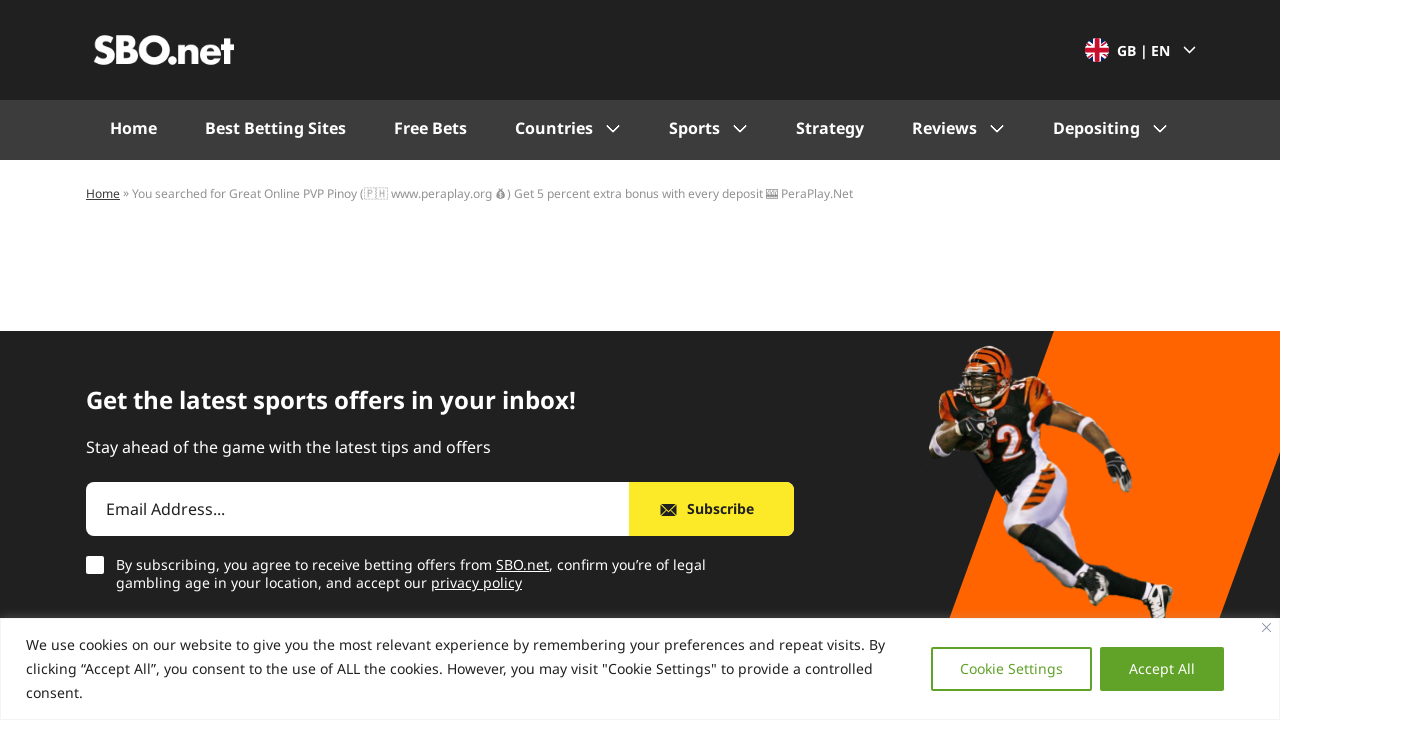

--- FILE ---
content_type: text/html; charset=UTF-8
request_url: https://www.sbo.net/search/Great+Online+PVP+Pinoy+%28%F0%9F%87%B5%F0%9F%87%AD+www.peraplay.org+%F0%9F%92%B0%29+Get+5+percent+extra+bonus+with+every+deposit+%F0%9F%8E%B0+PeraPlay.Net
body_size: 43919
content:
<!doctype html>
<html lang="en">
<head>
    <meta charset="UTF-8">
    <meta name="viewport" content="width=device-width, initial-scale=1">
    <link rel="profile" href="https://gmpg.org/xfn/11">

    <meta name='robots' content='noindex, follow' />
<!-- Google Tag Manager -->
<script>(function(w,d,s,l,i){w[l]=w[l]||[];w[l].push({'gtm.start':
new Date().getTime(),event:'gtm.js'});var f=d.getElementsByTagName(s)[0],
j=d.createElement(s),dl=l!='dataLayer'?'&l='+l:'';j.async=true;j.src=
'https://www.googletagmanager.com/gtm.js?id='+i+dl;f.parentNode.insertBefore(j,f);
})(window,document,'script','dataLayer','GTM-WWNBSFF');</script>
<!-- End Google Tag Manager -->

	<!-- This site is optimized with the Yoast SEO plugin v24.0 - https://yoast.com/wordpress/plugins/seo/ -->
	<title>You searched for Great Online PVP Pinoy (🇵🇭 www.peraplay.org 💰) Get 5 percent extra bonus with every deposit 🎰 PeraPlay.Net - Sports Betting Online</title>
	<meta property="og:locale" content="en_US" />
	<meta property="og:type" content="article" />
	<meta property="og:title" content="You searched for Great Online PVP Pinoy (🇵🇭 www.peraplay.org 💰) Get 5 percent extra bonus with every deposit 🎰 PeraPlay.Net - Sports Betting Online" />
	<meta property="og:url" content="https://www.sbo.net/search/Great Online PVP Pinoy (🇵🇭 www.peraplay.org 💰) Get 5 percent extra bonus with every deposit 🎰 PeraPlay.Net/" />
	<meta property="og:site_name" content="Sports Betting Online" />
	<meta name="twitter:card" content="summary_large_image" />
	<meta name="twitter:title" content="You searched for Great Online PVP Pinoy (🇵🇭 www.peraplay.org 💰) Get 5 percent extra bonus with every deposit 🎰 PeraPlay.Net - Sports Betting Online" />
	<meta name="twitter:site" content="@SBO_sports" />
	<script type="application/ld+json" class="yoast-schema-graph">{"@context":"https://schema.org","@graph":[{"@type":"BreadcrumbList","@id":"#breadcrumb","itemListElement":[{"@type":"ListItem","position":1,"name":"Home","item":"https://www.sbo.net/"},{"@type":"ListItem","position":2,"name":"You searched for Great Online PVP Pinoy (🇵🇭 www.peraplay.org 💰) Get 5 percent extra bonus with every deposit 🎰 PeraPlay.Net"}]}]}</script>
	<!-- / Yoast SEO plugin. -->


<style id='wp-block-library-inline-css'>
:root{--wp-admin-theme-color:#007cba;--wp-admin-theme-color--rgb:0,124,186;--wp-admin-theme-color-darker-10:#006ba1;--wp-admin-theme-color-darker-10--rgb:0,107,161;--wp-admin-theme-color-darker-20:#005a87;--wp-admin-theme-color-darker-20--rgb:0,90,135;--wp-admin-border-width-focus:2px;--wp-block-synced-color:#7a00df;--wp-block-synced-color--rgb:122,0,223;--wp-bound-block-color:var(--wp-block-synced-color)}@media (min-resolution:192dpi){:root{--wp-admin-border-width-focus:1.5px}}.wp-element-button{cursor:pointer}:root{--wp--preset--font-size--normal:16px;--wp--preset--font-size--huge:42px}:root .has-very-light-gray-background-color{background-color:#eee}:root .has-very-dark-gray-background-color{background-color:#313131}:root .has-very-light-gray-color{color:#eee}:root .has-very-dark-gray-color{color:#313131}:root .has-vivid-green-cyan-to-vivid-cyan-blue-gradient-background{background:linear-gradient(135deg,#00d084,#0693e3)}:root .has-purple-crush-gradient-background{background:linear-gradient(135deg,#34e2e4,#4721fb 50%,#ab1dfe)}:root .has-hazy-dawn-gradient-background{background:linear-gradient(135deg,#faaca8,#dad0ec)}:root .has-subdued-olive-gradient-background{background:linear-gradient(135deg,#fafae1,#67a671)}:root .has-atomic-cream-gradient-background{background:linear-gradient(135deg,#fdd79a,#004a59)}:root .has-nightshade-gradient-background{background:linear-gradient(135deg,#330968,#31cdcf)}:root .has-midnight-gradient-background{background:linear-gradient(135deg,#020381,#2874fc)}.has-regular-font-size{font-size:1em}.has-larger-font-size{font-size:2.625em}.has-normal-font-size{font-size:var(--wp--preset--font-size--normal)}.has-huge-font-size{font-size:var(--wp--preset--font-size--huge)}.has-text-align-center{text-align:center}.has-text-align-left{text-align:left}.has-text-align-right{text-align:right}#end-resizable-editor-section{display:none}.aligncenter{clear:both}.items-justified-left{justify-content:flex-start}.items-justified-center{justify-content:center}.items-justified-right{justify-content:flex-end}.items-justified-space-between{justify-content:space-between}.screen-reader-text{border:0;clip:rect(1px,1px,1px,1px);clip-path:inset(50%);height:1px;margin:-1px;overflow:hidden;padding:0;position:absolute;width:1px;word-wrap:normal!important}.screen-reader-text:focus{background-color:#ddd;clip:auto!important;clip-path:none;color:#444;display:block;font-size:1em;height:auto;left:5px;line-height:normal;padding:15px 23px 14px;text-decoration:none;top:5px;width:auto;z-index:100000}html :where(.has-border-color){border-style:solid}html :where([style*=border-top-color]){border-top-style:solid}html :where([style*=border-right-color]){border-right-style:solid}html :where([style*=border-bottom-color]){border-bottom-style:solid}html :where([style*=border-left-color]){border-left-style:solid}html :where([style*=border-width]){border-style:solid}html :where([style*=border-top-width]){border-top-style:solid}html :where([style*=border-right-width]){border-right-style:solid}html :where([style*=border-bottom-width]){border-bottom-style:solid}html :where([style*=border-left-width]){border-left-style:solid}html :where(img[class*=wp-image-]){height:auto;max-width:100%}:where(figure){margin:0 0 1em}html :where(.is-position-sticky){--wp-admin--admin-bar--position-offset:var(--wp-admin--admin-bar--height,0px)}@media screen and (max-width:600px){html :where(.is-position-sticky){--wp-admin--admin-bar--position-offset:0px}}
</style>
<style id='bpt-parent-theme-variables-inline-css'>
:root{--color__main:#1868ae;--color__link:#0b7297;--color__link-hover:#175a8c;--color__accent:#05c46b;--color__cta-primary:#fcd600;--color__cta-hover:#fff000;--color__dark-0:#000;--color__dark-2:#666;--color__dark-3:#999;--color__dark-4:#979797;--color__lighter-0:#c3c3c3;--color__lighter-1:#d2d2d2;--color__lighter-2:#e1e1e1;--color__lighter-3:#f0f0f0;--color__lighter-4:#d8d8d8;--color__lighter-5:#eee}

</style>
<style id='sbo-child-theme-variables-inline-css'>
:root{--font-family:"Noto Sans",sans-serif;--color__white:#fff;--color__shape-full:#fce928;--color__shape-0:rgba(252,233,40,0);--color__shape-secondary-full:#006df2;--color__shape-secondary-0:rgba(0,109,242,0);--color__shape-accent-full:#ff6400;--color__shape-accent-0:rgba(255,100,0,0);--color__main:#fce928;--color__main-lighter-1:#fcef68;--color__main-lighter-2:#fdf493;--color__main-lighter-3:#fef8be;--color__secondary:#006df2;--color__secondary-lighter-1:#4d99f5;--color__secondary-lighter-2:#80b6f8;--color__secondary-lighter-3:#b3d3fb;--color__secondary-lighter-4:#e5f0fd;--color__link:var(--color__secondary);--color__link-hover:#004ca8;--color__cta-primary:var(--color__main);--color__cta-hover:var(--color__main-lighter-2);--color__dark-0:#262626;--color__dark-1:#3c3c3c;--color__dark-2:#929292;--color__dark-3:#bebebe;--color__dark-4:#e9e9e9;--color__dark-5:#f3f3f3;--color__positive:#2bb64e;--color__error:#ec3535;--color__info:#953e95;--color__accent-nfl:#ff6400;--color__accent-sports:#d345f5;--color__accent-golf:#2bb64e;--color__accent-football:#006df2;--color__accent-basketball:#fce928;--color__accent-horse:#929292}

</style>
<style id='bpt-parent-theme-critical-inline-css'>
.alignfull,.bpt-alignfull{margin-left:calc(50% - 50vw);margin-right:calc(50% - 50vw);max-width:1000%;width:auto}.alignfull .wp-block-group__inner-container,.bpt-alignfull .wp-block-group__inner-container{margin:0 auto;max-width:1170px;padding:0 10px}@media (min-width:992px){.alignfull .wp-block-group__inner-container,.bpt-alignfull .wp-block-group__inner-container{padding:0 15px}}a,abbr,acronym,address,applet,article,aside,audio,b,big,blockquote,body,canvas,caption,center,cite,code,dd,del,details,dfn,div,dl,dt,em,embed,fieldset,figcaption,figure,footer,form,h1,h2,h3,h4,h5,h6,header,hgroup,html,i,iframe,img,ins,kbd,label,legend,li,mark,menu,nav,object,ol,output,p,pre,q,ruby,s,samp,section,small,span,strike,strong,sub,summary,sup,table,tbody,td,tfoot,th,thead,time,tr,tt,u,ul,var,video{border:0;font-size:100%;margin:0;padding:0;vertical-align:baseline}article,aside,details,figcaption,figure,footer,header,hgroup,menu,nav,section{display:block}body{line-height:1}ol,ul{list-style:none}blockquote,q{quotes:none}blockquote:after,blockquote:before,q:after,q:before{content:"";content:none}table{border-collapse:collapse;border-spacing:0}*,:after,:before{-webkit-box-sizing:border-box;box-sizing:border-box}html{font-size:16px;font-size:62.5%}body{color:#000;font-size:1.6rem;line-height:2.4rem;margin:0}p{margin:0 0 15px}ul li{padding-left:20px;position:relative}ul li:before{border:solid var(--color__main);border-radius:2px;border-width:3px 3px 0 0;content:"";height:10px;left:0;position:absolute;top:7px;-webkit-transform:rotate(45deg);transform:rotate(45deg);width:10px}ol{list-style:decimal;padding-left:20px}dl,dl dd,dl dt,ol li{position:relative}dl dd{padding-left:20px}.bpt-list li:before{border:solid var(--color__accent);border-width:0 3px 3px 0;height:10px;left:5px;top:6px;width:6px}table,td,th{border:1px solid var(--color__lighter-1)}td{padding:12px 8px}@media (min-width:992px){td{padding:23px}}.bpt-main{overflow-x:hidden}.bpt-container{margin:0 auto;max-width:1170px;padding:0 10px;width:100%}@media (min-width:992px){.bpt-container{padding:0 15px}}.bpt-header-top{-webkit-box-pack:justify;-ms-flex-pack:justify;background:#fff;border-bottom:1px solid var(--color__lighter-5);display:-webkit-box;display:-ms-flexbox;display:flex;justify-content:space-between;padding:20px 0;position:sticky;top:0;z-index:10}.bpt-header-top__left .custom-logo-link{float:left;margin-left:18px}.bpt-header-top__left .custom-logo-link img{float:left;max-height:24px;width:auto}.bpt-header-top__right{-webkit-box-pack:end;-ms-flex-pack:end;display:-webkit-box;display:-ms-flexbox;display:flex;justify-content:flex-end}.bpt-header-top__hamburger{float:left;height:24px;padding-left:3px;width:27px}.bpt-header{background:#fff}@media (min-width:992px){.bpt-header-top{position:static}.bpt-header-top__left .custom-logo-link{margin-left:0}.bpt-header-top__left .custom-logo-link img{max-height:40px}.bpt-header{border-bottom:1px solid var(--color__lighter-5);position:sticky;top:0;z-index:10}}.bpt-header-menu__container{background:#fff;font-weight:700;height:100%;left:0;overflow-y:auto;position:fixed;top:0;-webkit-transform:translateX(-100%);transform:translateX(-100%);-webkit-transition:.2s;transition:.2s;width:100%;z-index:99999}.bpt-header-menu__container.bpt-header-menu--open{-webkit-transform:translateX(0);transform:translateX(0)}.bpt-header-menu__container a{color:#000}.bpt-header-menu__container a:hover{text-decoration:none}.bpt-header-menu__top{border-bottom:1px solid var(--color__dark-3);display:-webkit-box;display:-ms-flexbox;display:flex;padding:8px 10px}.bpt-header-menu__close{border-right:1px solid var(--color__dark-4);float:left;height:48px;padding:12px 15px 12px 5px;width:44px}.bpt-header-menu__parent{position:relative}.bpt-header-menu__submenu-toggle{background:transparent;bottom:0;cursor:pointer;position:absolute;right:0;top:0;width:62px}.bpt-header-menu__ul li{padding:0}.bpt-header-menu__ul li:before{display:none}.bpt-header-menu__ul li a{background:var(--color__lighter-3);border-bottom:1px solid #fff;display:block;padding:20px 62px 20px 24px;position:relative}.bpt-header-menu__ul li.menu-item-has-children>.bpt-header-menu__parent a:after,.bpt-header-menu__ul li.menu-item-has-children>a:after{border:solid #000;border-radius:2px;border-width:3px 3px 0 0;content:"";height:10px;position:absolute;right:26px;top:25px;-webkit-transform:rotate(135deg);transform:rotate(135deg);width:10px}.bpt-header-menu__ul li>.sub-menu>li a{background:#fff;border-bottom:1px solid var(--color__lighter-3);padding:20px 62px 20px 48px}.bpt-header-menu__ul li.bpt-header-menu--open>.bpt-header-menu__parent a,.bpt-header-menu__ul li.bpt-header-menu--open>a{background:#000;color:#fff}.bpt-header-menu__ul li.bpt-header-menu--open>.bpt-header-menu__parent a:after,.bpt-header-menu__ul li.bpt-header-menu--open>a:after{border-color:#fff;top:29px;-webkit-transform:rotate(315deg);transform:rotate(315deg)}.bpt-header-menu__ul li.bpt-header-menu--open .sub-menu{display:block}.bpt-header-menu__ul li .sub-menu,.bpt-header-menu__ul li .sub-menu .sub-menu{display:none}.bpt-header-menu__ul li .sub-menu .bpt-header-menu--open .sub-menu{display:block}.bpt-header-menu__ul>.bpt-header-menu--open>.bpt-header-menu__parent a,.bpt-header-menu__ul>.bpt-header-menu--open>a{background:var(--color__dark-2)}.bpt-header-menu__ul .bpt-mega-menu>.sub-menu>li>.bpt-header-menu__parent a,.bpt-header-menu__ul .bpt-mega-menu>.sub-menu>li>a{background:var(--color__lighter-2);padding:20px 36px}.bpt-header-menu__ul .bpt-mega-menu>.sub-menu>li>.bpt-header-menu__parent a:hover,.bpt-header-menu__ul .bpt-mega-menu>.sub-menu>li>a:hover{background:var(--color__lighter-2);color:#000}.bpt-header-menu__ul .bpt-mega-menu>.sub-menu>li>.bpt-header-menu__parent a:after,.bpt-header-menu__ul .bpt-mega-menu>.sub-menu>li>a:after{right:28px;top:27px;-webkit-transform:rotate(45deg);transform:rotate(45deg)}.bpt-header-menu__ul .bpt-mega-menu>.sub-menu>li.bpt-header-menu--open>.bpt-header-menu__parent a,.bpt-header-menu__ul .bpt-mega-menu>.sub-menu>li.bpt-header-menu--open>a{background:var(--color__dark-3);color:#fff}.bpt-header-menu__ul .bpt-mega-menu>.sub-menu>li.bpt-header-menu--open>.bpt-header-menu__parent a:after,.bpt-header-menu__ul .bpt-mega-menu>.sub-menu>li.bpt-header-menu--open>a:after{right:26px;top:29px;-webkit-transform:rotate(315deg);transform:rotate(315deg)}@media (min-width:992px){.bpt-header-menu__top,.bpt-header-top__hamburger{display:none}.bpt-header-menu__container{overflow-y:visible;position:relative;-webkit-transform:translateX(0);transform:translateX(0)}.bpt-header-menu__submenu-toggle{display:none}.bpt-header-menu__ul{position:relative}.bpt-header-menu__ul>li{display:inline-block;margin-right:-4px}.bpt-header-menu__ul>li>.bpt-header-menu__parent a,.bpt-header-menu__ul>li>a{background:#fff;text-transform:uppercase}.bpt-header-menu__ul>li.current-menu-item:not(.menu-item-has-children)>.bpt-header-menu__parent a,.bpt-header-menu__ul>li.current-menu-item:not(.menu-item-has-children)>a{border-bottom:4px solid #000}.bpt-header-menu__ul>li:not(.menu-item-has-children)>.bpt-header-menu__parent a,.bpt-header-menu__ul>li:not(.menu-item-has-children)>a{border-bottom:4px solid #fff;padding:8px 24px 4px}.bpt-header-menu__ul>li:not(.menu-item-has-children)>.bpt-header-menu__parent a:hover,.bpt-header-menu__ul>li:not(.menu-item-has-children)>a:hover{border-bottom:4px solid #000}.bpt-header-menu__ul>li.menu-item-has-children>.bpt-header-menu__parent a,.bpt-header-menu__ul>li.menu-item-has-children>a{border-bottom:0;padding:8px 52px 8px 24px}.bpt-header-menu__ul>li.menu-item-has-children>.bpt-header-menu__parent a:after,.bpt-header-menu__ul>li.menu-item-has-children>a:after{right:27px;top:13px}.bpt-header-menu__ul>li.menu-item-has-children:hover>.bpt-header-menu__parent a,.bpt-header-menu__ul>li.menu-item-has-children:hover>a{-webkit-box-shadow:0 -8px 10px 0 rgba(40,41,61,.06);box-shadow:0 -8px 10px 0 rgba(40,41,61,.06);color:var(--color__main);z-index:1}.bpt-header-menu__ul>li.menu-item-has-children:hover>.bpt-header-menu__parent a:after,.bpt-header-menu__ul>li.menu-item-has-children:hover>a:after{border-color:var(--color__main);top:17px;-webkit-transform:rotate(315deg);transform:rotate(315deg)}.bpt-header-menu__ul>li.menu-item-has-children:hover>.sub-menu{display:block}.bpt-header-menu__ul>li>.sub-menu{background:#fff;-webkit-box-shadow:0 20px 16px 0 rgba(96,97,112,.12),0 2px 8px 0 rgba(40,41,61,.04);box-shadow:0 20px 16px 0 rgba(96,97,112,.12),0 2px 8px 0 rgba(40,41,61,.04);left:50%;padding:24px 48px;position:absolute;top:100%;-webkit-transform:translateX(-50%);transform:translateX(-50%);white-space:nowrap}.bpt-header-menu__ul>li>.sub-menu li{margin-bottom:12px}.bpt-header-menu__ul>li>.sub-menu li:last-child{margin-bottom:0}.bpt-header-menu__ul>li>.sub-menu li a{background:#fff;border-bottom:0;font-size:14px;font-weight:400;padding:0 24px 0 0}.bpt-header-menu__ul>li>.sub-menu li a:after{border:solid #000;border-radius:2px;border-width:3px 3px 0 0;content:"";display:inline-block;height:10px;position:absolute;right:0;top:7px;-webkit-transform:rotate(45deg);transform:rotate(45deg);vertical-align:top;width:10px}.bpt-header-menu__ul>li>.sub-menu li a:hover{background:#fff;color:var(--color__link)}.bpt-header-menu__ul>li>.sub-menu li a:hover:after{border-color:var(--color__link)}.bpt-header-menu__ul>li>.sub-menu li.current-menu-item a{background:#fff;color:#000}.bpt-header-menu__ul>li>.sub-menu li.current-menu-item a:hover{color:var(--color__link)}.bpt-header-menu__ul>li.bpt-mega-menu{position:static}.bpt-header-menu__ul>li.bpt-mega-menu>.sub-menu{left:0;-webkit-transform:translateX(0);transform:translateX(0)}.bpt-header-menu__ul>li.bpt-mega-menu>.sub-menu>li{display:inline-block;margin-right:44px;vertical-align:top;width:196px}.bpt-header-menu__ul>li.bpt-mega-menu>.sub-menu>li:last-child{margin-right:0}.bpt-header-menu__ul>li.bpt-mega-menu>.sub-menu>li>.bpt-header-menu__parent a,.bpt-header-menu__ul>li.bpt-mega-menu>.sub-menu>li>a{background:#fff;border-bottom:1px solid var(--color__dark-2);color:var(--color__dark-2);font-size:16px;font-weight:700;margin-bottom:12px;padding:0 0 8px;pointer-events:none;text-transform:uppercase}.bpt-header-menu__ul>li.bpt-mega-menu>.sub-menu>li>.bpt-header-menu__parent a:after,.bpt-header-menu__ul>li.bpt-mega-menu>.sub-menu>li>a:after{display:none}.bpt-header-menu__ul>li.bpt-mega-menu>.sub-menu .sub-menu{display:block;padding-right:30px}.bpt-header-menu__ul>li.bpt-mega-menu>.sub-menu .sub-menu a{white-space:normal}.bpt-header-menu__ul>li.bpt-mega-menu--left,.bpt-header-menu__ul>li.bpt-mega-menu--right{position:relative}.bpt-header-menu__ul>li.bpt-mega-menu--right>.sub-menu{left:auto;right:0}}

</style>
<style id='sbo-child-theme-critical-inline-css'>
@font-face{font-display:swap;font-family:Noto Sans;font-style:normal;font-weight:400;src:url(/wp-content/themes/sbo-child-theme/assets/dist/css/../../fonts/notosans/Noto-Sans-Regular-cyrillic-ext.woff2) format("woff2");unicode-range:U+0460-052f,U+1c80-1c88,U+20b4,U+2de0-2dff,U+a640-a69f,U+fe2e-fe2f}@font-face{font-display:swap;font-family:Noto Sans;font-style:normal;font-weight:400;src:url(/wp-content/themes/sbo-child-theme/assets/dist/css/../../fonts/notosans/Noto-Sans-Regular-cyrillic.woff2) format("woff2");unicode-range:U+0400-045f,U+0490-0491,U+04b0-04b1,U+2116}@font-face{font-display:swap;font-family:Noto Sans;font-style:normal;font-weight:400;src:url(/wp-content/themes/sbo-child-theme/assets/dist/css/../../fonts/notosans/Noto-Sans-Regular-devanagari.woff2) format("woff2");unicode-range:U+0900-097f,U+1cd0-1cf6,U+1cf8-1cf9,U+200c-200d,U+20a8,U+20b9,U+25cc,U+a830-a839,U+a8e0-a8fb}@font-face{font-display:swap;font-family:Noto Sans;font-style:normal;font-weight:400;src:url(/wp-content/themes/sbo-child-theme/assets/dist/css/../../fonts/notosans/Noto-Sans-Regular-greek-ext.woff2) format("woff2");unicode-range:U+1f??}@font-face{font-display:swap;font-family:Noto Sans;font-style:normal;font-weight:400;src:url(/wp-content/themes/sbo-child-theme/assets/dist/css/../../fonts/notosans/Noto-Sans-Regular-greek.woff2) format("woff2");unicode-range:U+0370-03ff}@font-face{font-display:swap;font-family:Noto Sans;font-style:normal;font-weight:400;src:url(/wp-content/themes/sbo-child-theme/assets/dist/css/../../fonts/notosans/Noto-Sans-Regular-vietnamese.woff2) format("woff2");unicode-range:U+0102-0103,U+0110-0111,U+0128-0129,U+0168-0169,U+01a0-01a1,U+01af-01b0,U+1ea0-1ef9,U+20ab}@font-face{font-display:swap;font-family:Noto Sans;font-style:normal;font-weight:400;src:url(/wp-content/themes/sbo-child-theme/assets/dist/css/../../fonts/notosans/Noto-Sans-Regular-latin-ext.woff2) format("woff2");unicode-range:U+0100-024f,U+0259,U+1e??,U+2020,U+20a0-20ab,U+20ad-20cf,U+2113,U+2c60-2c7f,U+a720-a7ff}@font-face{font-display:swap;font-family:Noto Sans;font-style:normal;font-weight:400;src:url(/wp-content/themes/sbo-child-theme/assets/dist/css/../../fonts/notosans/Noto-Sans-Regular-latin.woff2) format("woff2");unicode-range:U+00??,U+0131,U+0152-0153,U+02bb-02bc,U+02c6,U+02da,U+02dc,U+2000-206f,U+2074,U+20ac,U+2122,U+2191,U+2193,U+2212,U+2215,U+feff,U+fffd}@font-face{font-display:swap;font-family:Noto Sans;font-style:normal;font-weight:700;src:url(/wp-content/themes/sbo-child-theme/assets/dist/css/../../fonts/notosans/Noto-Sans-Bold-cyrillic-ext.woff2) format("woff2");unicode-range:U+0460-052f,U+1c80-1c88,U+20b4,U+2de0-2dff,U+a640-a69f,U+fe2e-fe2f}@font-face{font-display:swap;font-family:Noto Sans;font-style:normal;font-weight:700;src:url(/wp-content/themes/sbo-child-theme/assets/dist/css/../../fonts/notosans/Noto-Sans-Bold-cyrillic.woff2) format("woff2");unicode-range:U+0400-045f,U+0490-0491,U+04b0-04b1,U+2116}@font-face{font-display:swap;font-family:Noto Sans;font-style:normal;font-weight:700;src:url(/wp-content/themes/sbo-child-theme/assets/dist/css/../../fonts/notosans/Noto-Sans-Bold-devanagari.woff2) format("woff2");unicode-range:U+0900-097f,U+1cd0-1cf6,U+1cf8-1cf9,U+200c-200d,U+20a8,U+20b9,U+25cc,U+a830-a839,U+a8e0-a8fb}@font-face{font-display:swap;font-family:Noto Sans;font-style:normal;font-weight:700;src:url(/wp-content/themes/sbo-child-theme/assets/dist/css/../../fonts/notosans/Noto-Sans-Bold-greek-ext.woff2) format("woff2");unicode-range:U+1f??}@font-face{font-display:swap;font-family:Noto Sans;font-style:normal;font-weight:700;src:url(/wp-content/themes/sbo-child-theme/assets/dist/css/../../fonts/notosans/Noto-Sans-Bold-greek.woff2) format("woff2");unicode-range:U+0370-03ff}@font-face{font-display:swap;font-family:Noto Sans;font-style:normal;font-weight:700;src:url(/wp-content/themes/sbo-child-theme/assets/dist/css/../../fonts/notosans/Noto-Sans-Bold-vietnamese.woff2) format("woff2");unicode-range:U+0102-0103,U+0110-0111,U+0128-0129,U+0168-0169,U+01a0-01a1,U+01af-01b0,U+1ea0-1ef9,U+20ab}@font-face{font-display:swap;font-family:Noto Sans;font-style:normal;font-weight:700;src:url(/wp-content/themes/sbo-child-theme/assets/dist/css/../../fonts/notosans/Noto-Sans-Bold-latin-ext.woff2) format("woff2");unicode-range:U+0100-024f,U+0259,U+1e??,U+2020,U+20a0-20ab,U+20ad-20cf,U+2113,U+2c60-2c7f,U+a720-a7ff}@font-face{font-display:swap;font-family:Noto Sans;font-style:normal;font-weight:700;src:url(/wp-content/themes/sbo-child-theme/assets/dist/css/../../fonts/notosans/Noto-Sans-Bold-latin.woff2) format("woff2");unicode-range:U+00??,U+0131,U+0152-0153,U+02bb-02bc,U+02c6,U+02da,U+02dc,U+2000-206f,U+2074,U+20ac,U+2122,U+2191,U+2193,U+2212,U+2215,U+feff,U+fffd}.wp-block-image img{height:auto}.wp-block-image{margin:0 0 1em}.wp-block-image .alignleft,.wp-block-image .alignright{float:none;margin:0 auto 20px}.wp-block-image img{display:block}.wp-block-image.is-style-rounded img{border-radius:4px!important}.blnb-small-content .wp-block-image{margin-bottom:32px;margin-top:32px}.blnb-small-content iframe{max-width:100%}.single-post p img{border-radius:4px!important;display:block;margin-left:auto;margin-right:auto}.single-post p img.alignleft,.single-post p img.alignright{float:none;margin:0 auto 20px}.single-post h2[id=""]:before{display:none}.single-post h2 img{border-radius:4px!important;display:block;margin-left:auto;margin-right:auto}.single-post h2 img.alignleft,.single-post h2 img.alignright{float:none;margin:0 auto 20px}@media (min-width:992px){.wp-block-image .alignleft{float:left;margin-bottom:20px;margin-right:26px;margin-top:0}.wp-block-image .alignright{float:right;margin-bottom:20px;margin-left:26px;margin-top:0}.single-post p img.alignleft{float:left;margin-bottom:20px;margin-right:26px;margin-top:0}.single-post p img.alignright{float:right;margin-bottom:20px;margin-left:26px;margin-top:0}.blnb-small-content .wp-block-image.alignwide{margin:48px -94px}}body{color:#202020;font-family:var(--font-family);font-size:16px;line-height:1.5}body.blgh-casino-reviews-template-default:after,body.blgh-casino-reviews-template:after{display:none}html{scroll-padding-top:80px}h1,h2,h3,h4,h5,h6{font-weight:700;line-height:1.5}h1,h2,h3{margin:24px 0 16px}h4,h5,h6{margin:16px 0 8px}h1{font-size:32px}h1:before{background-image:url("data:image/svg+xml;utf8,<svg xmlns='http://www.w3.org/2000/svg' width='88' height='48'><path fill='rgba(252, 233, 40, 0.9999)' fill-rule='evenodd' d='M14.633-.5-.68 48.5h74.047L88.68-.5z'/></svg>");background-repeat:no-repeat;background-size:100% 100%;content:"";display:inline-block;height:48px;margin-bottom:-12px;margin-left:-19.2px;margin-right:-67.68px;width:90.24px}h2{font-size:24px}h2:before{background-image:url("data:image/svg+xml;utf8,<svg xmlns='http://www.w3.org/2000/svg' width='88' height='48'><path fill='rgba(252, 233, 40, 0.9999)' fill-rule='evenodd' d='M14.633-.5-.68 48.5h74.047L88.68-.5z'/></svg>");background-repeat:no-repeat;background-size:100% 100%;content:"";display:inline-block;height:36px;margin-bottom:-9px;margin-left:-14.4px;margin-right:-50.76px;width:67.68px}h3{font-size:20px}h3:before{background-image:url("data:image/svg+xml;utf8,<svg xmlns='http://www.w3.org/2000/svg' width='88' height='48'><path fill='rgba(252, 233, 40, 0.9999)' fill-rule='evenodd' d='M14.633-.5-.68 48.5h74.047L88.68-.5z'/></svg>");background-repeat:no-repeat;background-size:100% 100%;content:"";display:inline-block;height:30px;margin-bottom:-7.5px;margin-left:-12px;margin-right:-42.3px;width:56.4px}h4{font-size:18px}h5{font-size:16px}h6{font-size:15px}.has-small-font-size{font-size:14px!important}p{margin:0 0 16px}p.has-large-font-size{font-size:18px!important}p.has-background{padding:15px}.tg-wrap{margin-bottom:16px}a{color:var(--color__link);text-decoration:underline}a:hover{color:var(--color__link-hover)}ol,ul li{padding-left:24px}ul li{position:relative}ul li:before{border:solid var(--color__secondary);border-radius:0;border-width:1px 1px 0 0;content:"";height:8px;left:4px;position:absolute;top:8px;-webkit-transform:rotate(45deg);transform:rotate(45deg);width:8px}.bpt-list li:before{border:solid var(--color__accent);border-width:0 1px 1px 0;height:13px;left:6px;top:4px;width:7px}.bpt-bullets-list{list-style-type:disc;padding-left:24px}.bpt-bullets-list li{padding-left:0}.bpt-bullets-list li:before{display:none}.bpt-main ol,.bpt-main ul{margin:32px 0}.bpt-main ol li:not(:last-child),.bpt-main ul li:not(:last-child){margin-bottom:8px}blockquote{margin:32px 0}blockquote p{font-size:20px;font-weight:700;line-height:30px;text-align:center}blockquote p:before{background-image:url("data:image/svg+xml;charset=utf-8,%3Csvg width='29' height='27' xmlns='http://www.w3.org/2000/svg'%3E%3Cpath d='M11.661 5.143c-2.313.436-3.94 2.112-4.878 5.03-.47 1.441-.704 2.866-.704 4.274 0 .168.008.31.025.428.017.117.042.377.075.78h5.482v10.963H.95V16.51c0-4.962.989-8.784 2.967-11.467C5.894 2.36 8.476.818 11.661.416v4.727zm16.95 0c-1.845.302-3.245 1.341-4.2 3.118-.956 1.777-1.434 3.822-1.434 6.136 0 .201.009.402.025.603.017.202.06.42.126.654h5.482v10.964H17.847V16.51c0-3.99.839-7.552 2.515-10.687C22.038 2.687 24.788.885 28.61.416v4.727z' fill='%23BEBEBE'/%3E%3C/svg%3E");background-position:50%;background-repeat:no-repeat;content:"";display:inline-block;height:30px;margin-bottom:-4px;margin-right:10px;width:29px}@media (min-width:992px){.tg-wrap,p{margin-bottom:24px}}@media (min-width:1200px){h1,h2,h3{margin:24px 0}h1{font-size:48px}h1:before{height:72px;margin-bottom:-18px;margin-left:-28.8px;margin-right:-101.52px;width:135.36px}h2{font-size:40px}h2:before{height:60px;margin-bottom:-15px;margin-left:-24px;margin-right:-84.6px;width:112.8px}h3{font-size:32px}h3:before{height:48px;margin-bottom:-12px;margin-left:-19.2px;margin-right:-67.68px;width:90.24px}h4{font-size:24px}h5{font-size:20px}h6{font-size:18px}}.bpt-container{max-width:100%;padding:0 16px}.alignfull,.bpt-alignfull{margin-left:-16px;margin-right:-16px;max-width:1000%;width:auto}.alignfull .blnb-small-content .wp-block-group__inner-container,.bpt-alignfull .blnb-small-content .wp-block-group__inner-container{padding:0}.alignfull .wp-block-group__inner-container,.bpt-alignfull .wp-block-group__inner-container{margin:0 auto;max-width:100%;padding:0 16px}.blnb-small-content{margin-bottom:48px;margin-left:auto;margin-right:auto;max-width:732px!important}.blnb-small-content__left{margin-bottom:32px;margin-left:0;margin-right:0}.blnb-small-content:after{clear:both;content:"";display:block}.bpt-container .wp-block-columns{-webkit-box-align:unset;-ms-flex-align:unset;align-items:unset;gap:normal!important}@media (min-width:992px){.alignfull .wp-block-group__inner-container,.bpt-alignfull .wp-block-group__inner-container,.bpt-container{padding:0 16px}.blnb-small-content{margin-bottom:72px}.blnb-small-content__left{margin-bottom:56px}}@media (min-width:1200px){.bpt-container{max-width:1140px}.alignfull,.bpt-alignfull{margin-left:calc(50% - 50vw);margin-right:calc(50% - 50vw)}.alignfull .wp-block-group__inner-container,.bpt-alignfull .wp-block-group__inner-container{max-width:1140px}}.bpt-header-top{background:#202020;border-bottom:4px solid var(--color__main);padding:16px 0}.bpt-header-top__left .custom-logo-link{margin-left:0;padding:2px 0;position:relative;z-index:20}.bpt-header-top__left .custom-logo-link img{max-height:32px}.bpt-header-top__right{margin-top:6px}.bpt-header-top__hamburger,.bpt-header-top__right{-webkit-box-align:center;-ms-flex-align:center;align-items:center;display:-webkit-box;display:-ms-flexbox;display:flex}.bpt-header-top__hamburger{float:none;height:24px;padding-left:0;width:24px}@media (min-width:992px){.bpt-header-top{border:none;padding:24px 0;position:relative;z-index:11}.bpt-header-top__left .custom-logo-link{margin-left:0}.bpt-header-top__left .custom-logo-link img{max-height:48px}.bpt-header-top__right{margin-top:8px}.bpt-header{background-color:var(--color__dark-1);border-bottom:none}}.bpt-header-menu__container{background:var(--color__dark-0);font-weight:700;-webkit-transform:translateX(100%);transform:translateX(100%)}.bpt-header-menu__container a{color:#fff;text-decoration:none}.bpt-header-menu__container a:visited{color:#fff}.bpt-header-menu__top{-webkit-box-pack:justify;-ms-flex-pack:justify;background:#202020;border-bottom:4px solid var(--color__main);display:-webkit-box;display:-ms-flexbox;display:flex;justify-content:space-between;padding:16px}.bpt-header-menu__logo .custom-logo-link{display:block;padding:2px 0}.bpt-header-menu__logo .custom-logo-link img{display:block;max-height:20px;width:auto}.bpt-header-menu__close{border-right:none;float:none;height:24px;padding:0;width:24px}.bpt-header-menu__ul li a{background:var(--color__dark-0);border-bottom:1px solid var(--color__dark-2);padding:16px 62px 16px 24px}.bpt-header-menu__ul li a:hover{color:var(--color__main)}.bpt-header-menu__ul li.menu-item-has-children>.bpt-header-menu__parent>a:after,.bpt-header-menu__ul li.menu-item-has-children>a:after{border:solid #fff;border-radius:1px;border-width:2px 2px 0 0;right:24px;top:20px;-webkit-transition:.2s;transition:.2s}.bpt-header-menu__ul li>.sub-menu{display:block;height:0;opacity:0;-webkit-transition:.2s;transition:.2s;visibility:hidden}.bpt-header-menu__ul li>.sub-menu>li a{background:var(--color__dark-1);border-bottom:1px solid var(--color__dark-2);padding:16px 62px 16px 40px}.bpt-header-menu__ul li>.sub-menu>li a:hover,.bpt-header-menu__ul li>.sub-menu>li.current-menu-item a{background:var(--color__dark-1);color:#fff}.bpt-header-menu__ul li.bpt-header-menu--open>.bpt-header-menu__parent>a,.bpt-header-menu__ul li.bpt-header-menu--open>a{background:var(--color__main);border-bottom:none;color:#202020}.bpt-header-menu__ul li.bpt-header-menu--open>.bpt-header-menu__parent>a:after,.bpt-header-menu__ul li.bpt-header-menu--open>a:after{border-color:#202020;top:24px}.bpt-header-menu__ul li.bpt-header-menu--open[class*=bpt-header-menu--child-open]>.bpt-header-menu__parent>a,.bpt-header-menu__ul li.bpt-header-menu--open[class*=bpt-header-menu--child-open]>a{background:var(--color__dark-1);border-bottom:1px solid var(--color__dark-2);color:#fff}.bpt-header-menu__ul li.bpt-header-menu--open[class*=bpt-header-menu--child-open]>.bpt-header-menu__parent>a:after,.bpt-header-menu__ul li.bpt-header-menu--open[class*=bpt-header-menu--child-open]>a:after{border-color:#fff}.bpt-header-menu__ul li.bpt-header-menu--open>.sub-menu{height:auto;opacity:1;visibility:visible}.bpt-header-menu__ul>.bpt-header-menu--open>.bpt-header-menu__parent>a,.bpt-header-menu__ul>.bpt-header-menu--open>a{background:var(--color__main)}.bpt-header-menu__ul .bpt-mega-menu>.sub-menu>li>.bpt-header-menu__parent>a,.bpt-header-menu__ul .bpt-mega-menu>.sub-menu>li>a{background:var(--color__dark-1);padding:16px 62px 16px 40px}.bpt-header-menu__ul .bpt-mega-menu>.sub-menu>li>.bpt-header-menu__parent>a:hover,.bpt-header-menu__ul .bpt-mega-menu>.sub-menu>li>a:hover{background:var(--color__dark-1);color:#fff}.bpt-header-menu__ul .bpt-mega-menu>.sub-menu>li>.bpt-header-menu__parent>a:after,.bpt-header-menu__ul .bpt-mega-menu>.sub-menu>li>a:after{right:24px;top:20px;-webkit-transform:rotate(135deg);transform:rotate(135deg)}.bpt-header-menu__ul .bpt-mega-menu>.sub-menu>li.bpt-header-menu--open>.bpt-header-menu__parent>a,.bpt-header-menu__ul .bpt-mega-menu>.sub-menu>li.bpt-header-menu--open>a{background:var(--color__main);border-bottom:none;color:#202020}.bpt-header-menu__ul .bpt-mega-menu>.sub-menu>li.bpt-header-menu--open>.bpt-header-menu__parent>a:after,.bpt-header-menu__ul .bpt-mega-menu>.sub-menu>li.bpt-header-menu--open>a:after{border-color:#202020;right:24px;top:24px;-webkit-transform:rotate(315deg);transform:rotate(315deg)}.bpt-header-menu__ul .bpt-mega-menu>.sub-menu>li.bpt-header-menu--open>.sub-menu{height:auto;opacity:1;visibility:visible}.bpt-header-menu__ul .bpt-mega-menu>.sub-menu>li>.sub-menu{display:block;height:0;opacity:0;-webkit-transition:.2s;transition:.2s;visibility:hidden}.bpt-header-menu__ul .bpt-mega-menu>.sub-menu>li>.sub-menu>li>.bpt-header-menu__parent>a,.bpt-header-menu__ul .bpt-mega-menu>.sub-menu>li>.sub-menu>li>a{background:var(--color__dark-2);border-bottom:1px solid var(--color__dark-4);padding:16px 62px 16px 56px}@media (min-width:992px){.bpt-header-menu__top,.bpt-header-top__hamburger{display:none}.bpt-header-menu__container{background:var(--color__dark-1);height:auto;overflow-y:visible;position:relative;-webkit-transform:translateX(0);transform:translateX(0);z-index:auto}.bpt-header-menu__ul{display:-webkit-box;display:-ms-flexbox;display:flex;-ms-flex-wrap:wrap;flex-wrap:wrap;font-size:15px;position:relative}.bpt-header-menu__ul:after{-webkit-box-flex:5;-ms-flex-positive:5;background-color:var(--color__dark-1);content:"";display:block;flex-grow:5;position:relative}.bpt-header-menu__ul>li{display:inline-block;margin-right:0}.bpt-header-menu__ul>li>.bpt-header-menu__parent>a,.bpt-header-menu__ul>li>a{background:transparent;background-color:var(--color__dark-1)!important;position:relative;text-transform:none;z-index:999999}.bpt-header-menu__ul>li.current-menu-item:not(.menu-item-has-children)>.bpt-header-menu__parent>a,.bpt-header-menu__ul>li.current-menu-item:not(.menu-item-has-children)>a{border-bottom:4px solid var(--color__main);color:var(--color__main)}.bpt-header-menu__ul>li:not(.menu-item-has-children)>.bpt-header-menu__parent>a,.bpt-header-menu__ul>li:not(.menu-item-has-children)>a{border-bottom:4px solid transparent;padding:16px}.bpt-header-menu__ul>li:not(.menu-item-has-children)>.bpt-header-menu__parent>a:hover,.bpt-header-menu__ul>li:not(.menu-item-has-children)>a:hover{border-bottom:4px solid var(--color__main)}.bpt-header-menu__ul>li.menu-item-has-children>.bpt-header-menu__parent>a,.bpt-header-menu__ul>li.menu-item-has-children>a{border-bottom:4px solid transparent;padding:16px 44px 16px 16px}.bpt-header-menu__ul>li.menu-item-has-children>.bpt-header-menu__parent>a:hover,.bpt-header-menu__ul>li.menu-item-has-children>a:hover{border-bottom:4px solid var(--color__main)}.bpt-header-menu__ul>li.menu-item-has-children>.bpt-header-menu__parent>a:after,.bpt-header-menu__ul>li.menu-item-has-children>a:after{right:19px;top:21px;-webkit-transform:rotate(135deg);transform:rotate(135deg)}.bpt-header-menu__ul>li.menu-item-has-children>.bpt-header-menu__parent>a:before,.bpt-header-menu__ul>li.menu-item-has-children>a:before{border-color:transparent transparent #fff;border-style:solid;border-width:0 10px 10px;bottom:-30px;content:"";height:0;left:50%;margin-left:-10px;opacity:0;position:absolute;-webkit-transform:translateY(-20px);transform:translateY(-20px);-webkit-transition:.2s;transition:.2s;visibility:hidden;width:0;z-index:5}.bpt-header-menu__ul>li.menu-item-has-children:hover a:before{opacity:1;-webkit-transform:translateY(0);transform:translateY(0);visibility:visible}.bpt-header-menu__ul>li.menu-item-has-children.current-menu-item>.bpt-header-menu__parent>a,.bpt-header-menu__ul>li.menu-item-has-children.current-menu-item>a{border-bottom:4px solid var(--color__main);color:var(--color__main)}.bpt-header-menu__ul>li.menu-item-has-children.current-menu-item>.bpt-header-menu__parent>a:after,.bpt-header-menu__ul>li.menu-item-has-children.current-menu-item>a:after{border-color:var(--color__main)}.bpt-header-menu__ul>li.menu-item-has-children:hover>.bpt-header-menu__parent>a,.bpt-header-menu__ul>li.menu-item-has-children:hover>a{-webkit-box-shadow:0 -8px 10px 0 rgba(40,41,61,.06);box-shadow:0 -8px 10px 0 rgba(40,41,61,.06);color:var(--color__main);z-index:1}.bpt-header-menu__ul>li.menu-item-has-children:hover>.bpt-header-menu__parent>a:after,.bpt-header-menu__ul>li.menu-item-has-children:hover>a:after{border-color:var(--color__main);top:26px!important;-webkit-transform:rotate(315deg)!important;transform:rotate(315deg)!important}.bpt-header-menu__ul>li.menu-item-has-children:hover>.sub-menu{opacity:1!important;-webkit-transform:translateX(-50%) translateY(0);transform:translateX(-50%) translateY(0);visibility:visible!important}.bpt-header-menu__ul>li>.sub-menu{background:#fff;border:1px solid var(--color__dark-4);border-radius:6px;-webkit-box-shadow:0 3px 60px 0 rgba(60,60,60,.2);box-shadow:0 3px 60px 0 rgba(60,60,60,.2);-webkit-column-count:2;-moz-column-count:2;column-count:2;-webkit-column-gap:40px;-moz-column-gap:40px;column-gap:40px;height:auto!important;left:50%;opacity:0!important;padding:24px 24px 8px;position:absolute;top:calc(100% + 25px);-webkit-transform:translateX(-50%) translateY(-50%);transform:translateX(-50%) translateY(-50%);visibility:hidden!important;white-space:nowrap}.bpt-header-menu__ul>li>.sub-menu:after{background:rgba(32,32,32,0);bottom:100%;content:"";display:block;height:26px;left:0;position:absolute;right:0}.bpt-header-menu__ul>li>.sub-menu li{margin-bottom:0;padding-bottom:16px}.bpt-header-menu__ul>li>.sub-menu li:hover a:before{display:none}.bpt-header-menu__ul>li>.sub-menu li:last-child{margin-bottom:0}.bpt-header-menu__ul>li>.sub-menu li a{background:#fff;border-bottom:0;color:#202020;font-size:16px;font-weight:700;padding:0 0 0 24px}.bpt-header-menu__ul>li>.sub-menu li a:after{border:solid var(--color__link);border-radius:1px;border-width:2px 2px 0 0;content:"";display:block;height:10px;left:0;position:absolute;right:auto;top:7px;-webkit-transform:rotate(45deg);transform:rotate(45deg);width:10px}.bpt-header-menu__ul>li>.sub-menu li a:hover{background:#fff;color:var(--color__link);text-decoration:underline}.bpt-header-menu__ul>li>.sub-menu li.current-menu-item a{background:#fff;color:#202020}.bpt-header-menu__ul>li>.sub-menu li.current-menu-item a:hover{color:var(--color__link)}.bpt-header-menu__ul>li:last-child>.sub-menu{left:auto;right:0;-webkit-transform:translateX(0) translateY(-50%);transform:translateX(0) translateY(-50%)}.bpt-header-menu__ul>li:last-child:hover>.sub-menu{-webkit-transform:translateX(0) translateY(0);transform:translateX(0) translateY(0)}.bpt-header-menu__ul>li.bpt-mega-menu{position:static}.bpt-header-menu__ul>li.bpt-mega-menu:hover>ul>li>.sub-menu{visibility:visible!important}.bpt-header-menu__ul>li.bpt-mega-menu:hover>.sub-menu{-webkit-transform:translateX(0) translateY(0);transform:translateX(0) translateY(0)}.bpt-header-menu__ul>li.bpt-mega-menu>.sub-menu{-webkit-column-count:initial;-moz-column-count:initial;column-count:auto;left:0;-webkit-transform:translateX(0) translateY(-50%);transform:translateX(0) translateY(-50%)}.bpt-header-menu__ul>li.bpt-mega-menu>.sub-menu>li{display:inline-block;margin-bottom:0;margin-right:44px;padding-bottom:0;vertical-align:top;width:196px}.bpt-header-menu__ul>li.bpt-mega-menu>.sub-menu>li:last-child{margin-right:0}.bpt-header-menu__ul>li.bpt-mega-menu>.sub-menu>li>.bpt-header-menu__parent>a,.bpt-header-menu__ul>li.bpt-mega-menu>.sub-menu>li>a{background:#fff!important;border-bottom:1px solid var(--color__dark-2)!important;color:var(--color__dark-2)!important;font-size:16px;font-weight:700;margin-bottom:12px;padding:0 0 8px;pointer-events:all;text-decoration:none;text-transform:uppercase}.bpt-header-menu__ul>li.bpt-mega-menu>.sub-menu>li>.bpt-header-menu__parent>a:after,.bpt-header-menu__ul>li.bpt-mega-menu>.sub-menu>li>a:after{display:none}.bpt-header-menu__ul>li.bpt-mega-menu>.sub-menu>li .sub-menu{height:auto!important;opacity:1;visibility:hidden!important}.bpt-header-menu__ul>li.bpt-mega-menu>.sub-menu>li .sub-menu>li a{background:#fff;border-bottom:0;color:#202020;font-size:16px;font-weight:700;padding:0 0 0 24px}.bpt-header-menu__ul>li.bpt-mega-menu>.sub-menu>li .sub-menu>li a:hover{color:var(--color__link)}.bpt-header-menu__ul>li.bpt-mega-menu>.sub-menu .sub-menu{display:block;padding-right:30px}.bpt-header-menu__ul>li.bpt-mega-menu>.sub-menu .sub-menu a{white-space:normal}.bpt-header-menu__ul>li.bpt-mega-menu--left,.bpt-header-menu__ul>li.bpt-mega-menu--right{position:relative}.bpt-header-menu__ul>li.bpt-mega-menu--right>.sub-menu{left:auto;right:0}}@media (min-width:1200px){.bpt-header-menu__ul{font-size:16px}.bpt-header-menu__ul>li:not(.menu-item-has-children)>.bpt-header-menu__parent>a,.bpt-header-menu__ul>li:not(.menu-item-has-children)>a{padding:16px 24px}.bpt-header-menu__ul>li.menu-item-has-children>.bpt-header-menu__parent>a,.bpt-header-menu__ul>li.menu-item-has-children>a{padding:16px 52px 16px 24px}.bpt-header-menu__ul>li.menu-item-has-children>.bpt-header-menu__parent>a:after,.bpt-header-menu__ul>li.menu-item-has-children>a:after{right:27px}.bpt-header-menu__ul>li>.sub-menu{-webkit-column-count:3;-moz-column-count:3;column-count:3}}.act-breadcrumbs{color:var(--color__dark-2);font-size:12px;line-height:1.5;padding:16px 0}.act-breadcrumbs a{color:var(--color__dark-1)}.act-breadcrumbs a:hover{color:var(--color__dark-2)}.act-breadcrumbs a,.act-breadcrumbs span{display:inline;vertical-align:middle}.act-breadcrumbs a>span:first-of-type,.act-breadcrumbs span>span:first-of-type{vertical-align:initial}.act-breadcrumbs__separator{border:solid var(--color__dark-2);border-radius:1px;border-width:1px 1px 0 0;display:inline;height:7px;margin-left:4px;margin-right:8px;-webkit-transform:rotate(45deg);transform:rotate(45deg);vertical-align:middle;width:7px}.blgh-casino-reviews-template .act-breadcrumbs,.blnb-has-hero-pattern .act-breadcrumbs{background-color:#202020}.blgh-casino-reviews-template .act-breadcrumbs a,.blnb-has-hero-pattern .act-breadcrumbs a{color:var(--color__dark-4)}.blgh-casino-reviews-template .act-breadcrumbs a:hover,.blnb-has-hero-pattern .act-breadcrumbs a:hover{color:var(--color__dark-2)}@media (min-width:992px){.act-breadcrumbs{padding:24px 0}}.blgh-post-entry:not(:last-child){border-bottom:1px solid var(--color__dark-3);margin-bottom:31px;padding-bottom:23px}.blgh-post-entry__image{margin-bottom:24px}.blgh-post-entry__image a{background-color:var(--color__dark-3);border-radius:4px;display:block;height:150px;width:287px}.blgh-post-entry__image a img{border-radius:4px;display:block;height:100%;-o-object-fit:cover;object-fit:cover;-o-object-position:center;object-position:center;width:100%}.blgh-post-entry__top{display:-webkit-box;display:-ms-flexbox;display:flex;-ms-flex-wrap:wrap;flex-wrap:wrap;margin-bottom:16px}.blgh-post-entry__term{-webkit-box-ordinal-group:0;-ms-flex-order:-1;-ms-flex-negative:0;flex-shrink:0;margin-bottom:8px;order:-1;padding:0 14px}.blgh-post-entry__term a{background-color:var(--color__accent-nfl);color:#fff;display:block;font-size:16px;font-weight:700;line-height:19px;padding:3px 10px;position:relative;text-decoration:none;vertical-align:top}.blgh-post-entry__term a:before{background:linear-gradient(108deg,var(--color__shape-accent-full) 0,var(--color__shape-accent-full) 50%,var(--color__shape-accent-0) 50%,var(--color__shape-accent-0) 100%);left:100%}.blgh-post-entry__term a:after,.blgh-post-entry__term a:before{content:"";display:block;height:100%;position:absolute;top:0;width:14px}.blgh-post-entry__term a:after{background:linear-gradient(288deg,var(--color__shape-accent-full) 0,var(--color__shape-accent-full) 50%,var(--color__shape-accent-0) 50%,var(--color__shape-accent-0) 100%);right:100%}.blgh-post-entry__info{width:100%}.blgh-post-entry__info ul{font-size:16px;line-height:24px;margin:0}.blgh-post-entry__info ul li{-webkit-box-align:center;-ms-flex-align:center;align-items:center;display:-webkit-box;display:-ms-flexbox;display:flex;padding:0}.blgh-post-entry__info ul li:not(:last-child){margin-bottom:8px}.blgh-post-entry__info ul li:before{display:none}.blgh-post-entry__info ul li svg{margin-right:8px}.blgh-post-entry h4{font-size:24px;line-height:36px;margin-bottom:16px}.blgh-post-entry h4 a{color:#202020;text-decoration:none}.blgh-post-entry h4 a:hover{color:var(--color__link)}.blgh-post-entry p{display:none}.blgh-post-entry__more{font-weight:700}@media (min-width:768px){.blgh-post-entry{display:-webkit-box;display:-ms-flexbox;display:flex}.blgh-post-entry:not(:last-child){padding-bottom:31px}.blgh-post-entry__term{margin-bottom:12px}.blgh-post-entry__image{-ms-flex-negative:0;flex-shrink:0;margin-bottom:0;margin-right:24px}.blgh-post-entry__text{-webkit-box-flex:5;-ms-flex-positive:5;flex-grow:5}.blgh-post-entry__info ul{display:-webkit-box;display:-ms-flexbox;display:flex}.blgh-post-entry__info ul li:not(:last-child){margin-bottom:0;margin-right:16px}}@media (min-width:992px){.blgh-post-entry__image a{height:203px;width:352px}.blgh-post-entry__top{-ms-flex-wrap:nowrap;flex-wrap:nowrap}.blgh-post-entry__term{-webkit-box-ordinal-group:unset;-ms-flex-order:unset;margin-bottom:0;order:unset}.blgh-post-entry p{display:block;margin-bottom:8px}}

</style>
<style id='blgh-native-blocks-common-styles-inline-css'>
.blnb-rating-section{text-align:center;text-decoration:none}.blnb-rating-section:hover{text-decoration:none}.blnb-rating-section__rating{background:url(/wp-content/plugins/blgh-native-blocks/assets/dist/css/../../img/rating/inactive.svg) no-repeat 50%;height:16px;margin:0 auto 8px;position:relative;width:100px}.blnb-rating-section__rating-overlay{background:url(/wp-content/plugins/blgh-native-blocks/assets/dist/css/../../img/rating/active.svg) no-repeat 0 0;height:100%;left:0;position:absolute;top:0;width:100%}.blnb-rating-section__rating-number{color:var(--color__dark-3);font-size:10px;height:24px;margin-bottom:8px}.blnb-rating-section__current-rating{color:#000;display:inline-block;font-size:20px;font-weight:700;line-height:24px;padding-right:3px}.blnb-rating-section__rating-text{color:#000;font-size:10px;font-weight:400;line-height:18px;margin:0 auto}@media (min-width:992px){.blnb-rating-section__rating-text{font-size:14px;font-weight:700}}.blnb-tnc-link{color:var(--color__link);cursor:pointer;line-height:22px}.blnb-tnc-link span{text-decoration:underline}.blnb-tnc-link svg{display:inline-block;margin:2px 4px 0 0;vertical-align:top}.blnb-tnc-popup{background:#fff;border:1px solid var(--color__lighter-1);border-radius:6px;display:none;position:absolute}.blnb-tnc-popup--open{display:block}.blnb-tnc-popup__tnc-text{font-size:12px;line-height:14px;max-height:calc(100% - 38px);overflow:auto;padding:7px 14px 45px}.blnb-tnc-popup__tnc-text a{text-decoration:underline}.blnb-tnc-popup__close-tnc{background:var(--color__lighter-3);border-bottom-left-radius:5px;border-bottom-right-radius:5px;bottom:0;cursor:pointer;font-size:14px;font-weight:700;padding:7px;position:absolute;text-align:center;width:100%}.blnb-tnc-popup__close-tnc svg{display:inline-block;margin:5px 5px 0 0;vertical-align:top}@media (min-width:992px){.blnb-tnc-popup__tnc-text{padding:7px 14px}}.blnb-show-more{position:relative}.blnb-show-more__button{-webkit-box-pack:start;-ms-flex-pack:start;-webkit-box-align:center;-ms-flex-align:center;align-items:center;cursor:pointer;display:none;justify-content:flex-start;line-height:1;margin:12px 0 0;text-decoration:none!important}.blnb-show-more__button:before{content:"+";line-height:1;margin-right:6px;position:relative}.blnb-show-more--using-show .blnb-show-more__button{display:-webkit-box;display:-ms-flexbox;display:flex}.blnb-show-more--using-show .blnb-show-more__wrapper{max-height:96px;overflow:hidden}.blnb-show-more__show-less-text{display:none}.blnb-show-more--show .blnb-show-more__wrapper{max-height:none;overflow:visible}.blnb-show-more--show .blnb-show-more__show-more-text{display:none}.blnb-show-more--show .blnb-show-more__show-less-text{display:inline}.blnb-show-more--show .blnb-show-more__button:before{content:"-"}.blnb-loader-circle{-webkit-animation:blnb-loader-circle-spin 2s linear infinite;animation:blnb-loader-circle-spin 2s linear infinite;border:4px solid #f0f0f0;border-radius:50%;border-top-color:#686868;height:30px;width:30px}@-webkit-keyframes blnb-loader-circle-spin{0%{-webkit-transform:rotate(0deg);transform:rotate(0deg)}to{-webkit-transform:rotate(1turn);transform:rotate(1turn)}}@keyframes blnb-loader-circle-spin{0%{-webkit-transform:rotate(0deg);transform:rotate(0deg)}to{-webkit-transform:rotate(1turn);transform:rotate(1turn)}}

</style>
<style id='bpt-parent-theme-main-inline-css'>
.button,button,input[type=button],input[type=reset],input[type=submit]{background:var(--color__cta-primary);border:1px solid var(--color__cta-primary);border-radius:8px;color:#000;cursor:pointer;font-size:1.6rem;font-weight:700;line-height:2.4rem;padding:15px 36px;text-align:center;text-decoration:none;-webkit-transition:.2s;transition:.2s}.button:hover,button:hover,input[type=button]:hover,input[type=reset]:hover,input[type=submit]:hover{background:var(--color__cta-hover);border:1px solid var(--color__cta-hover);text-decoration:none}.button:focus,button:focus,input[type=button]:focus,input[type=reset]:focus,input[type=submit]:focus{outline:0}.button[disabled],button[disabled],input[type=button][disabled],input[type=reset][disabled],input[type=submit][disabled]{background:none;border:1px solid #000;color:#000;cursor:default;opacity:.05}.button[disabled]:hover,button[disabled]:hover,input[type=button][disabled]:hover,input[type=reset][disabled]:hover,input[type=submit][disabled]:hover{background:none;border:1px solid #000}.button svg,button svg,input[type=button] svg,input[type=reset] svg,input[type=submit] svg{display:inline-block;margin-right:8px;vertical-align:top}input:not([type=checkbox]):not([type=radio]):not([type=range]):not([type=button]):not([type=submit]):not([type=reset]),select,textarea{border:1px solid var(--color__dark-3);border-radius:4px;color:#000;font-size:1.6rem;line-height:2.4rem;padding:11px}input:not([type=checkbox]):not([type=radio]):not([type=range]):not([type=button]):not([type=submit]):not([type=reset])::-webkit-input-placeholder,select::-webkit-input-placeholder,textarea::-webkit-input-placeholder{color:var(--color__lighter-0);opacity:1}input:not([type=checkbox]):not([type=radio]):not([type=range]):not([type=button]):not([type=submit]):not([type=reset])::-moz-placeholder,select::-moz-placeholder,textarea::-moz-placeholder{color:var(--color__lighter-0);opacity:1}input:not([type=checkbox]):not([type=radio]):not([type=range]):not([type=button]):not([type=submit]):not([type=reset]):-ms-input-placeholder,select:-ms-input-placeholder,textarea:-ms-input-placeholder{opacity:1}input:not([type=checkbox]):not([type=radio]):not([type=range]):not([type=button]):not([type=submit]):not([type=reset])::-ms-input-placeholder,select::-ms-input-placeholder,textarea::-ms-input-placeholder{opacity:1}input:not([type=checkbox]):not([type=radio]):not([type=range]):not([type=button]):not([type=submit]):not([type=reset])::placeholder,select::placeholder,textarea::placeholder{color:var(--color__lighter-0);opacity:1}input:not([type=checkbox]):not([type=radio]):not([type=range]):not([type=button]):not([type=submit]):not([type=reset]):-ms-input-placeholder,select:-ms-input-placeholder,textarea:-ms-input-placeholder{color:var(--color__lighter-0)}input:not([type=checkbox]):not([type=radio]):not([type=range]):not([type=button]):not([type=submit]):not([type=reset])::-ms-input-placeholder,select::-ms-input-placeholder,textarea::-ms-input-placeholder{color:var(--color__lighter-0)}input:not([type=checkbox]):not([type=radio]):not([type=range]):not([type=button]):not([type=submit]):not([type=reset]):focus,select:focus,textarea:focus{outline:none}select{-webkit-appearance:none;-moz-appearance:none;appearance:none;background:url(/wp-content/themes/bpt-parent-theme/assets/dist/css/../../img/arrow-down.svg) no-repeat 50%;background-position:right 15px top 13px;padding-right:46px;position:relative}select::-ms-expand{display:none}input[type=checkbox],input[type=radio]{height:0;opacity:0;position:absolute;width:0}input[type=checkbox]+label,input[type=radio]+label{cursor:pointer;display:inline-block;font-size:1.6rem;line-height:2.4rem;margin-bottom:12px;position:relative;vertical-align:top}input[type=checkbox]+label:last-child,input[type=radio]+label:last-child{margin-bottom:0}input[type=checkbox]+label:before,input[type=radio]+label:before{border:1px solid var(--color__dark-3);content:"";display:inline-block;height:24px;margin-right:12px;vertical-align:top;width:24px}input[type=radio]+label:before{border-radius:24px}input[type=radio]:checked+label:after{background:var(--color__main);border-radius:20px;content:"";height:20px;left:2px;position:absolute;top:2px;width:20px}input[type=checkbox]+label:before{border-radius:4px}input[type=checkbox]:checked+label:before{background:var(--color__main);border:1px solid var(--color__main)}input[type=checkbox]:checked+label:after{border:solid #fff;border-width:0 3px 3px 0;content:"";height:13px;left:9px;position:absolute;top:4px;-webkit-transform:rotate(45deg);transform:rotate(45deg);width:7px}input[type=range]{-moz-appearance:none;appearance:none;-webkit-appearance:none;background:var(--color__lighter-4);border-radius:4px;height:8px}input[type=range]:focus{outline:none}input[type=range]::-webkit-slider-thumb{-webkit-appearance:none;appearance:none;background:var(--color__main);border-radius:24px;height:24px;width:24px}input[type=range]::-moz-range-thumb{-webkit-appearance:none;-moz-appearance:none;appearance:none;background:var(--color__main);border-radius:24px;height:24px;width:24px}.bpt-footer__main{background:#000}.bpt-copyright-menu__ul{display:-webkit-box;display:-ms-flexbox;display:flex}.bpt-header-switcher a:hover{text-decoration:none}.bpt-header-switcher__ul li{padding-left:0}.bpt-header-switcher__ul li:before,.bpt-header-switcher__ul>li>a span:nth-child(2){display:none}.bpt-header-switcher__current-language span,.bpt-header-switcher__ul>li span{color:#000;display:inline-block;font-weight:700;vertical-align:top}.bpt-header-switcher__current-language span:first-child,.bpt-header-switcher__ul>li span:first-child{margin-right:6px}.bpt-header-switcher__current-language span svg,.bpt-header-switcher__ul>li span svg{border:.5px solid var(--color__lighter-0);border-radius:2px;float:left;height:24px}.bpt-header-switcher__current-language span:last-child,.bpt-header-switcher__ul>li span:last-child{text-transform:uppercase}.bpt-header-switcher__current-language,.bpt-header-switcher__ul>li>a{padding-right:20px;position:relative}.bpt-header-switcher__current-language:before,.bpt-header-switcher__ul>li>a:before{border:solid #000;border-radius:2px;border-width:3px 3px 0 0;content:"";height:8px;left:auto;position:absolute;right:2px;top:6px;-webkit-transform:rotate(135deg);transform:rotate(135deg);width:8px}.bpt-header-switcher__slideout{background:#fff;height:100%;overflow-y:auto;position:fixed;right:0;top:0;-webkit-transform:translateX(100%);transform:translateX(100%);-webkit-transition:.2s;transition:.2s;width:100%;z-index:999999}.bpt-header-switcher__slideout--open{-webkit-transform:translateX(0);transform:translateX(0)}.bpt-header-switcher__top-mobile{-webkit-box-align:center;-ms-flex-align:center;align-items:center;border-bottom:1px solid var(--color__dark-3);display:-webkit-box;display:-ms-flexbox;display:flex;padding:8px 10px}.bpt-header-switcher__close{border-right:1px solid var(--color__dark-4);float:left;height:48px;padding:12px 15px 12px 5px;width:44px}.bpt-header-switcher__current-language{margin-left:auto}.bpt-header-switcher .sub-menu li:before{display:none}.bpt-header-switcher .sub-menu li a{border-bottom:1px solid var(--color__lighter-3);color:#000;display:inline-block;font-size:12px;padding:14px 10px;vertical-align:top;width:100%}.bpt-header-switcher .sub-menu li a:active,.bpt-header-switcher .sub-menu li a:active span:last-child{color:var(--color__link-hover)}.bpt-header-switcher .sub-menu li a:hover span{text-decoration:underline}.bpt-header-switcher .sub-menu li *{display:inline-block;vertical-align:top}.bpt-header-switcher .sub-menu li svg{border:.5px solid var(--color__lighter-0);border-radius:2px;height:24px;margin-right:8px}.bpt-header-switcher .sub-menu li span:last-child{font-size:16px;margin-left:8px}.bpt-footer-switcher{border-top:1px solid #fff;padding:32px 0 8px}.bpt-footer-switcher__ul{-webkit-column-count:2;-moz-column-count:2;column-count:2}.bpt-footer-switcher__ul li{padding-left:0}.bpt-footer-switcher__ul li:before{display:none}.bpt-footer-switcher__ul a{color:#fff;display:inline-block;font-size:12px;line-height:21px;margin-bottom:24px;vertical-align:top}.bpt-footer-switcher__ul a:visited{color:#fff}.bpt-footer-switcher__ul a:hover{text-decoration:none}.bpt-footer-switcher__ul a *{display:inline-block;vertical-align:top}.bpt-footer-switcher__ul a span{font-size:16px;font-weight:700;line-height:24px;margin-left:8px;text-decoration:underline;text-transform:uppercase}.bpt-footer-switcher__ul svg{border:.5px solid var(--color__lighter-0);border-radius:2px;height:24px;margin-right:8px;width:auto}@media (min-width:992px){.bpt-header-switcher{margin:8px 0;position:relative}.bpt-header-switcher__slideout{border:1px solid var(--color__lighter-3);-webkit-box-shadow:0 12px 24px 0 rgba(0,0,0,.16);box-shadow:0 12px 24px 0 rgba(0,0,0,.16);display:none;height:auto;padding:24px 24px 0;position:absolute;right:0;top:37px;-webkit-transform:translateX(0);transform:translateX(0);-webkit-transition:none;transition:none;width:716px}.bpt-header-switcher__slideout--open{display:block}.bpt-header-switcher__top-mobile{display:none}.bpt-header-switcher .sub-menu{-webkit-column-count:4;-moz-column-count:4;column-count:4}.bpt-header-switcher .sub-menu li a{border-bottom:0;font-size:14px;margin-bottom:24px;padding:0;-webkit-transition:.2s;transition:.2s}.bpt-header-switcher .sub-menu li a:hover{color:var(--color__link-hover)}.bpt-header-switcher .sub-menu li a:hover svg{-webkit-box-shadow:0 2px 7px 0 rgba(0,0,0,.5);box-shadow:0 2px 7px 0 rgba(0,0,0,.5)}.bpt-header-switcher .sub-menu li a:hover span:last-child{color:var(--color__link-hover)}.bpt-header-switcher .sub-menu li svg{margin-right:6px;-webkit-transition:.2s;transition:.2s}.bpt-header-switcher .sub-menu li span:last-child{margin-left:4px;-webkit-transition:.2s;transition:.2s}.bpt-header-switcher__ul>li>a span:first-child{margin-right:8px}.bpt-header-switcher__ul>li>a span:nth-child(2){display:inline-block}.bpt-footer-switcher{border-top:0;padding:48px 0 24px}.bpt-footer-switcher__ul{-webkit-column-count:4;-moz-column-count:4;column-count:4}.bpt-footer-switcher__ul a{font-size:14px}}@media (min-width:1200px){.bpt-header-switcher__slideout{right:-18px}}.bpt-404{margin:90px 0}.bpt-404 svg{display:block;margin:0 auto 30px}.bpt-404__image{fill:var(--color__main)}.bpt-404__message{font-size:20px;font-weight:700;line-height:32px;margin:0 auto 30px;text-align:center;width:268px}.bpt-404 .bpt-button{display:block;margin:0 auto;max-width:226px;width:100%}@media (min-width:992px){.bpt-404{margin:90px 0 80px}.bpt-404 svg{height:150px;margin:0 auto 50px;width:398px}.bpt-404__message{font-size:24px;margin:0 auto 40px;width:100%}.bpt-404 .bpt-button{max-width:152px}}.cky-modal .cky-btn.cky-btn-reject,div.cky-consent-container .cky-title{display:none}.cky-modal ul li:before{all:unset}.cky-modal button.cky-show-desc-btn:not(:hover):not(:active){background:transparent;color:#000}.cky-modal .cky-switch input[type=checkbox]{opacity:1}.cky-modal .cky-switch input[type=checkbox]:checked{background-color:#61a229!important}.cky-modal .cky-footer-wrapper div[data-cky-tag=detail-powered-by]{display:none!important}@media (min-width:768px){div.cky-consent-container div.cky-consent-bar{padding:14px 25px}div.cky-consent-container .cky-notice-btn-wrapper{margin-right:30px}}

</style>
<style id='sbo-child-theme-main-inline-css'>
@charset "UTF-8";#act-back-to-top{bottom:2rem;opacity:0;pointer-events:none;position:fixed;right:2rem;-webkit-transition:.2s;transition:.2s;visibility:hidden;z-index:0}#act-back-to-top>a{-webkit-box-pack:center;-ms-flex-pack:center;background-color:#fff;border-radius:50%;-webkit-box-shadow:0 0 .8rem 0 rgba(0,0,0,.3);box-shadow:0 0 .8rem 0 rgba(0,0,0,.3);cursor:pointer;display:-webkit-box;display:-ms-flexbox;display:flex;height:3.2rem;justify-content:center;text-decoration:none;width:3.2rem}#act-back-to-top>a svg{height:3rem;width:3rem}#act-back-to-top-fake{height:1px;opacity:0;pointer-events:none;position:absolute;right:50px;top:60vh;visibility:hidden;z-index:99999}#act-back-to-top-fake.act-back-to-top-fake--is-visible+#act-back-to-top{opacity:1;pointer-events:all;visibility:visible;z-index:99999}.blgh-casino-reviews-template #act-back-to-top{bottom:2rem!important}button,input,select,textarea{font-family:var(--font-family)}.blnb-rating-section__rating{background:url(/wp-content/themes/sbo-child-theme/assets/dist/css/../../img/rating/inactive.svg) no-repeat 50%;height:24px;width:140px}.blnb-rating-section__rating-overlay{background:url(/wp-content/themes/sbo-child-theme/assets/dist/css/../../img/rating/active.svg) no-repeat 0 0}.blgh-post-terms{border-top:1px solid var(--color__dark-3);margin:48px 0;padding-top:32px}.blgh-post-terms ul{display:-webkit-box;display:-ms-flexbox;display:flex;-ms-flex-wrap:wrap;flex-wrap:wrap;margin:-4px;padding:0}.blgh-post-terms ul li{border:1px solid var(--color__link);border-radius:12px;color:var(--color__link);display:block;font-size:14px;font-weight:700;line-height:21px;margin:4px!important;padding:2px 14px;text-decoration:none}.blgh-post-terms ul li:before{display:none}@media (min-width:992px){.blgh-post-terms{margin:56px 0}.blgh-post-terms ul li{border-radius:16px;padding:6px 14px}}.blnb-blog-link a{color:#fff}.blnb-post-top{border-bottom:1px solid var(--color__dark-3);font-size:18px;font-weight:700;line-height:27px;margin:32px 0;padding-bottom:16px}.blnb-post-top .wp-block-group__inner-container{-webkit-box-pack:justify;-ms-flex-pack:justify;justify-content:space-between}.blnb-post-top .blgh-share ul,.blnb-post-top .wp-block-group__inner-container{-webkit-box-align:center;-ms-flex-align:center;align-items:center;display:-webkit-box;display:-ms-flexbox;display:flex}.blnb-post-top .blgh-share ul{margin:-8px;padding:0}.blnb-post-top .blgh-share ul li{margin:8px!important;padding:0}.blnb-post-top .blgh-share ul li:before{display:none}.blnb-post-top .blgh-share ul li svg{display:block}@media (min-width:992px){.blnb-post-top{margin:48px 0}}.blnb-post-nav{margin:48px 0}.blnb-post-nav .wp-block-group__inner-container{-webkit-box-align:center;-ms-flex-align:center;-webkit-box-pack:justify;-ms-flex-pack:justify;align-items:center;display:-webkit-box;display:-ms-flexbox;display:flex;justify-content:space-between}.blnb-post-nav .wp-block-button .wp-block-button__link{font-size:13px;line-height:21px;padding:6px 13px 6px 8px}.blnb-post-nav .wp-block-button .wp-block-button__link.blnb-arrow-left{padding:6px 8px 6px 13px}@media (min-width:992px){.blnb-post-nav .wp-block-button .wp-block-button__link{font-size:14px;padding:9px 30px 9px 25px}.blnb-post-nav .wp-block-button .wp-block-button__link.blnb-arrow-left{padding:9px 25px 9px 30px}}.sbo-odds{border:1px solid var(--color__secondary-lighter-1);border-radius:4px;color:var(--color__secondary-lighter-1);cursor:pointer;display:inline-block;font-size:16px;font-weight:700;line-height:1.5;margin:-1px 0 -1px 4px;padding:0 28px 0 8px;position:relative}.sbo-odds:after{background-image:url("data:image/svg+xml;charset=utf-8,%3Csvg width='12' height='7' xmlns='http://www.w3.org/2000/svg'%3E%3Cpath d='M11.78.228a.798.798 0 0 1 0 1.1L6.53 6.772a.732.732 0 0 1-1.061 0L.217 1.328A.798.798 0 0 1 .22.23.731.731 0 0 1 1.277.228l4.721 4.894L10.72.228a.732.732 0 0 1 1.061 0z' fill='%234D99F5'/%3E%3C/svg%3E");content:"";display:block;height:7px;margin-top:-3px;position:absolute;right:8px;top:50%;width:12px}.sbo-odds span{display:none}.sbo-odds span.blnb-active{display:inline}.sbo-odds span span{background:#202020;border-radius:4px;color:#fff;display:none;font-size:12px;padding:2px 8px;position:absolute;right:0;top:calc(100% + 7px);white-space:nowrap}.sbo-odds span span:before{border-color:transparent transparent #202020;border-style:solid;border-width:0 4px 4px;bottom:100%;content:"";display:block;height:0;position:absolute;right:10px;width:0}.sbo-odds--left span span{left:0;right:auto}.sbo-odds--left span span:before{left:10px;right:auto}.sbo-odds--active{z-index:3}.sbo-odds--active:after{-webkit-transform:rotate(180deg);transform:rotate(180deg)}.sbo-odds--active span span{display:block}.blnb-odds-type{bottom:2rem;position:fixed;right:2rem;-webkit-transition:.2s;transition:.2s;z-index:999999}.blnb-odds-type__toggle{-webkit-box-pack:center;-ms-flex-pack:center;-webkit-box-align:center;-ms-flex-align:center;align-items:center;background-color:#fff;border-radius:50%;-webkit-box-shadow:0 0 .8rem 0 rgba(0,0,0,.3);box-shadow:0 0 .8rem 0 rgba(0,0,0,.3);cursor:pointer;display:-webkit-box;display:-ms-flexbox;display:flex;height:3.2rem;justify-content:center;text-decoration:none;width:3.2rem}.blnb-odds-type__popup{background:#fff;border-radius:4px;bottom:0;-webkit-box-shadow:0 3px 60px 0 rgba(60,60,60,.2);box-shadow:0 3px 60px 0 rgba(60,60,60,.2);opacity:0;position:absolute;right:calc(100% + 16px);-webkit-transition:.2s;transition:.2s;visibility:hidden;width:180px}.blnb-odds-type__popup--active{opacity:1;visibility:visible}.blnb-odds-type__popup:before{border-color:transparent transparent transparent #fff;border-style:solid;border-width:10px 0 10px 7px;bottom:8px;content:"";display:block;height:0;left:100%;position:absolute;width:0}.blnb-odds-type__popup__top{-webkit-box-pack:justify;-ms-flex-pack:justify;-webkit-box-align:center;-ms-flex-align:center;align-items:center;background-color:#006df2;border-top-left-radius:4px;border-top-right-radius:4px;display:-webkit-box;display:-ms-flexbox;display:flex;justify-content:space-between;padding:16px}.blnb-odds-type__popup__top span{color:#fff;font-size:14px;font-weight:700;line-height:16px;margin:0;padding:0}.blnb-odds-type__popup__close{cursor:pointer;height:16px;width:16px}.blnb-odds-type__popup__close svg{display:block;height:16px;margin:0;padding:0;width:16px}.blnb-odds-type__popup__content{padding:16px}.blnb-odds-type__popup__content ul li{padding:0}.blnb-odds-type__popup__content ul li:not(:last-child){margin-bottom:16px}.blnb-odds-type__popup__content ul li:before{display:none}.blnb-odds-type__popup__content ul li label{font-size:14px;font-weight:700;padding-left:32px;position:relative}.blnb-odds-type__popup__content ul li label:before{background-image:url("data:image/svg+xml;charset=utf-8,%3Csvg width='13' height='10' xmlns='http://www.w3.org/2000/svg'%3E%3Cpath d='M12.545.455c.433.433.44 1.133.016 1.575L6.573 9.515a1.125 1.125 0 0 1-1.62.03L.986 5.576a1.125 1.125 0 1 1 1.59-1.59l3.141 3.14 5.21-6.638a1.125 1.125 0 0 1 1.62-.033h-.002z' fill='%23FFF'/%3E%3C/svg%3E");background-position:50%;background-repeat:no-repeat;border:1px solid #929292;border-radius:4px;content:"";display:block;height:24px;left:0;margin-top:-12px;position:absolute;top:50%;width:24px}.blnb-odds-type__popup__content ul li label:after{display:none}.blnb-odds-type__popup__content ul li input:checked+label:before{background-color:#006df2;border-color:#006df2}.blnb-odds-type-top .blnb-odds-type{bottom:calc(5.2rem + 24px)}@media (min-width:992px){.sbo-odds span span{font-size:14px}}.sbo-subscribe{background:#202020;color:#fff;font-size:14px;line-height:normal;overflow:hidden}.sbo-subscribe__content{padding:32px 0;position:relative}.sbo-subscribe__content:before{background:var(--color__accent-nfl);content:"";height:100%;position:absolute;right:-16px;top:0;-webkit-transform:skewX(-20deg);transform:skewX(-20deg);-webkit-transform-origin:bottom left;transform-origin:bottom left;width:100px}.sbo-subscribe__content *{position:relative}.sbo-subscribe__content h4{font-size:20px;line-height:normal;margin-bottom:16px;margin-top:0}.sbo-subscribe__content input:not([type=checkbox]):not([type=radio]):not([type=range]):not([type=button]):not([type=submit]):not([type=reset]){border:none;border-radius:8px;padding:15px 20px;width:100%}.sbo-subscribe__content input:not([type=checkbox]):not([type=radio]):not([type=range]):not([type=button]):not([type=submit]):not([type=reset])::-webkit-input-placeholder{color:#202020;opacity:1}.sbo-subscribe__content input:not([type=checkbox]):not([type=radio]):not([type=range]):not([type=button]):not([type=submit]):not([type=reset])::-moz-placeholder{color:#202020;opacity:1}.sbo-subscribe__content input:not([type=checkbox]):not([type=radio]):not([type=range]):not([type=button]):not([type=submit]):not([type=reset]):-ms-input-placeholder{color:#202020;opacity:1}.sbo-subscribe__content input:not([type=checkbox]):not([type=radio]):not([type=range]):not([type=button]):not([type=submit]):not([type=reset])::-ms-input-placeholder{color:#202020;opacity:1}.sbo-subscribe__content input:not([type=checkbox]):not([type=radio]):not([type=range]):not([type=button]):not([type=submit]):not([type=reset])::placeholder{color:#202020;opacity:1}.sbo-subscribe__content input:not([type=checkbox]):not([type=radio]):not([type=range]):not([type=button]):not([type=submit]):not([type=reset]).focused{-webkit-box-shadow:0 0 0 3px #fce928;box-shadow:0 0 0 3px #fce928}.sbo-subscribe__content button{border-radius:8px;margin-top:8px;padding:15px 20px;width:100%}.sbo-subscribe__content button svg{margin-right:10px}.sbo-subscribe__content input[type=checkbox]+label{display:-webkit-box;display:-ms-flexbox;display:flex;font-size:12px;line-height:18px;max-width:calc(100% - 80px)}.sbo-subscribe__content input[type=checkbox]+label:before{-ms-flex-negative:0;background-color:#fff;border:none;border-radius:2px;display:block;flex-shrink:0;height:18px;width:18px}.sbo-subscribe__content input[type=checkbox]+label a{color:#fff}.sbo-subscribe__content input[type=checkbox].focused+label:before{-webkit-box-shadow:0 0 0 3px #fce928;box-shadow:0 0 0 3px #fce928}.sbo-subscribe__content input:checked+label:after{border:solid #000;border-width:0 3px 3px 0;height:13px;left:6px;position:absolute;top:1px;width:7px}.sbo-subscribe__content input:checked+label:before{background-color:#fce928}.sbo-subscribe__form-message{-webkit-box-align:center;-ms-flex-align:center;-webkit-box-pack:center;-ms-flex-pack:center;align-items:center;background:#fce928;border-radius:5px;color:#202020;display:none;font-size:12px;justify-content:center;line-height:24px;margin-top:20px;opacity:0;padding:2px 12px;position:relative;visibility:hidden}.sbo-subscribe__form-message.visible{display:-webkit-inline-box;display:-ms-inline-flexbox;display:inline-flex;opacity:1;visibility:visible}.sbo-subscribe__form-message:before{-webkit-box-align:center;-ms-flex-align:center;-webkit-box-pack:center;-ms-flex-pack:center;-ms-flex-negative:0;align-items:center;background:#202020;border-radius:50%;color:#fff;content:"!";display:-webkit-box;display:-ms-flexbox;display:flex;flex-shrink:0;height:16px;justify-content:center;margin-right:12px;width:16px}@media (min-width:992px){.sbo-subscribe{font-size:16px}.sbo-subscribe__content{padding:52px 400px 52px 0}.sbo-subscribe__content:before{width:270px}.sbo-subscribe__content:after{background:url(/wp-content/themes/sbo-child-theme/assets/dist/css/../../img/subscribe/subscribe.png) no-repeat 50%;background-size:100% 100%;content:"";height:294px;position:absolute;right:16px;top:50%;-webkit-transform:translateY(-50%);transform:translateY(-50%);width:253px}.sbo-subscribe__content h4{font-size:24px;margin-bottom:20px}.sbo-subscribe__content button{border-bottom-left-radius:0;border-top-left-radius:0;bottom:0;margin:0;position:absolute;right:0;top:0;width:165px}.sbo-subscribe__content input[type=checkbox]+label{font-size:14px}.sbo-subscribe__form-row:first-of-type{margin-bottom:20px}}.button,.wp-block-buttons>.wp-block-button,button,input[type=button],input[type=reset],input[type=submit]{margin-bottom:25px}.bpt-button.has-large-font-size,.button,.is-style-outline>.wp-block-button__link,.wp-block-button__link,.wp-block-button__link.is-style-outline,button,input[type=button],input[type=reset],input[type=submit]{-webkit-box-align:center;-ms-flex-align:center;-webkit-box-pack:center;-ms-flex-pack:center;align-items:center;background-color:var(--color__main);border:2px solid var(--color__main);border-radius:4px;color:#202020;cursor:pointer;display:-webkit-inline-box;display:-ms-inline-flexbox;display:inline-flex;font-size:14px!important;font-weight:700;justify-content:center;line-height:20px;padding:10px 27px;text-align:center;text-decoration:none;-webkit-transition:.2s;transition:.2s}.bpt-button.has-large-font-size:active,.bpt-button.has-large-font-size:focus,.bpt-button.has-large-font-size:hover,.bpt-button.has-large-font-size:visited,.button:active,.button:focus,.button:hover,.button:visited,.is-style-outline>.wp-block-button__link:active,.is-style-outline>.wp-block-button__link:focus,.is-style-outline>.wp-block-button__link:hover,.is-style-outline>.wp-block-button__link:visited,.wp-block-button__link.is-style-outline:active,.wp-block-button__link.is-style-outline:focus,.wp-block-button__link.is-style-outline:hover,.wp-block-button__link.is-style-outline:visited,.wp-block-button__link:active,.wp-block-button__link:focus,.wp-block-button__link:hover,.wp-block-button__link:visited,button:active,button:focus,button:hover,button:visited,input[type=button]:active,input[type=button]:focus,input[type=button]:hover,input[type=button]:visited,input[type=reset]:active,input[type=reset]:focus,input[type=reset]:hover,input[type=reset]:visited,input[type=submit]:active,input[type=submit]:focus,input[type=submit]:hover,input[type=submit]:visited{color:#202020}.bpt-button.has-large-font-size:hover,.button:hover,.is-style-outline>.wp-block-button__link:hover,.wp-block-button__link.is-style-outline:hover,.wp-block-button__link:hover,button:hover,input[type=button]:hover,input[type=reset]:hover,input[type=submit]:hover{background-color:var(--color__main-lighter-2);border:2px solid var(--color__main-lighter-2);-webkit-box-shadow:0 4px 10px 0 rgba(6,42,87,.1);box-shadow:0 4px 10px 0 rgba(6,42,87,.1);text-decoration:none}.bpt-button.has-large-font-size:focus,.button:focus,.is-style-outline>.wp-block-button__link:focus,.wp-block-button__link.is-style-outline:focus,.wp-block-button__link:focus,button:focus,input[type=button]:focus,input[type=reset]:focus,input[type=submit]:focus{outline:0}.bpt-button.has-large-font-size[disabled],.button[disabled],.is-style-outline>.wp-block-button__link[disabled],.wp-block-button__link.is-style-outline[disabled],.wp-block-button__link[disabled],button[disabled],input[type=button][disabled],input[type=reset][disabled],input[type=submit][disabled]{background:var(--color__dark-3);border:2px solid var(--color__dark-3);color:var(--color__dark-0);cursor:default;opacity:.4}.bpt-button.has-large-font-size[disabled]:hover,.button[disabled]:hover,.is-style-outline>.wp-block-button__link[disabled]:hover,.wp-block-button__link.is-style-outline[disabled]:hover,.wp-block-button__link[disabled]:hover,button[disabled]:hover,input[type=button][disabled]:hover,input[type=reset][disabled]:hover,input[type=submit][disabled]:hover{background:var(--color__dark-3);border:2px solid var(--color__dark-3);-webkit-box-shadow:none;box-shadow:none}.bpt-button.has-large-font-size svg,.button svg,.is-style-outline>.wp-block-button__link svg,.wp-block-button__link svg,.wp-block-button__link.is-style-outline svg,button svg,input[type=button] svg,input[type=reset] svg,input[type=submit] svg{display:inline-block;margin-left:-10px;margin-right:5px;max-height:20px;vertical-align:top}.bpt-button.has-large-font-size,.button.has-large-font-size,.has-large-font-size .wp-block-button__link,button.has-large-font-size,input[type=button].has-large-font-size,input[type=reset].has-large-font-size,input[type=submit].has-large-font-size{font-size:16px!important;line-height:24px;padding:12px 59px}.bpt-button.has-large-font-size svg,.button.has-large-font-size svg,.has-large-font-size .wp-block-button__link svg,button.has-large-font-size svg,input[type=button].has-large-font-size svg,input[type=reset].has-large-font-size svg,input[type=submit].has-large-font-size svg{display:inline-block;margin-left:-20px;margin-right:8px;max-height:24px;vertical-align:top}.bpt-button.has-small-font-size,.button.has-small-font-size,.has-small-font-size .wp-block-button__link,button.has-small-font-size,input[type=button].has-small-font-size,input[type=reset].has-small-font-size,input[type=submit].has-small-font-size{padding:6px 20px}.bpt-button.is-style-outline,.bpt-button.is-style-outline--arrow,.bpt-button.is-style-outline--arrow:hover,.bpt-button.is-style-outline:hover,.is-style-outline>.wp-block-button__link,.is-style-outline>.wp-block-button__link:hover,.wp-block-button.is-style-outline--arrow .wp-block-button__link,.wp-block-button.is-style-outline--arrow .wp-block-button__link:hover,.wp-block-button__link.is-style-outline,.wp-block-button__link.is-style-outline:hover{background-color:transparent!important;border:2px solid var(--color__secondary)!important;color:var(--color__secondary)!important}.is-style-outline>.wp-block-button__link:not(.has-text-color),.wp-block-button__link.is-style-outline:not(.has-text-color){color:#202020}.bpt-button.is-style-secondary,.bpt-button.is-style-secondary--arrow,.wp-block-button.is-style-secondary .wp-block-button__link,.wp-block-button.is-style-secondary--arrow .wp-block-button__link{background-color:var(--color__secondary);border:2px solid var(--color__secondary);color:#fff}.bpt-button.is-style-secondary--arrow:hover,.bpt-button.is-style-secondary:hover,.wp-block-button.is-style-secondary .wp-block-button__link:hover,.wp-block-button.is-style-secondary--arrow .wp-block-button__link:hover{background-color:var(--color__secondary-lighter-1);border:2px solid var(--color__secondary-lighter-1)}.bpt-button.is-style-fill--arrow:after,.bpt-button.is-style-fill--arrow:before,.bpt-button.is-style-outline--arrow:after,.bpt-button.is-style-outline--arrow:before,.bpt-button.is-style-secondary--arrow:after,.bpt-button.is-style-secondary--arrow:before,.wp-block-button.is-style-fill--arrow .wp-block-button__link:after,.wp-block-button.is-style-fill--arrow .wp-block-button__link:before,.wp-block-button.is-style-outline--arrow .wp-block-button__link:after,.wp-block-button.is-style-outline--arrow .wp-block-button__link:before,.wp-block-button.is-style-secondary--arrow .wp-block-button__link:after,.wp-block-button.is-style-secondary--arrow .wp-block-button__link:before,button.is-style-fill--arrow:after,button.is-style-fill--arrow:before,button.is-style-outline--arrow:after,button.is-style-outline--arrow:before,button.is-style-secondary--arrow:after,button.is-style-secondary--arrow:before{background-image:url("data:image/svg+xml;utf8,<svg width='24' height='24' viewBox='0 0 24 24' xmlns='http://www.w3.org/2000/svg'><g fill='none' fill-rule='evenodd'><path d='M0 0h24v24H0z'/><path d='M4.94 9.77h7.529V7.461c0-.397.446-.605.725-.35l6.153 5.538a.476.476 0 0 1 0 .7l-6.153 5.538c-.28.255-.725.048-.725-.35v-2.314h-7.53c-.242 0-.439-.2-.439-.455V10.23a.45.45 0 0 1 .44-.462z' fill='%23202020' fill-rule='nonzero'/></g></svg>");background-position:50%;background-repeat:no-repeat;background-size:100% 100%;content:"";display:inline-block;height:16px;margin-left:5px;vertical-align:top;width:16px}.bpt-button.is-style-fill--arrow:after,.bpt-button.is-style-outline--arrow:after,.bpt-button.is-style-secondary--arrow:after,.wp-block-button.is-style-fill--arrow .wp-block-button__link:after,.wp-block-button.is-style-outline--arrow .wp-block-button__link:after,.wp-block-button.is-style-secondary--arrow .wp-block-button__link:after,button.is-style-fill--arrow:after,button.is-style-outline--arrow:after,button.is-style-secondary--arrow:after{margin-right:-10px}.bpt-button.is-style-fill--arrow:before,.bpt-button.is-style-outline--arrow:before,.bpt-button.is-style-secondary--arrow:before,.wp-block-button.is-style-fill--arrow .wp-block-button__link:before,.wp-block-button.is-style-outline--arrow .wp-block-button__link:before,.wp-block-button.is-style-secondary--arrow .wp-block-button__link:before,button.is-style-fill--arrow:before,button.is-style-outline--arrow:before,button.is-style-secondary--arrow:before{display:none;margin:0 5px 0 0;-webkit-transform:rotate(180deg);transform:rotate(180deg)}.bpt-button.is-style-fill--arrow.blnb-arrow-left:after,.bpt-button.is-style-outline--arrow.blnb-arrow-left:after,.bpt-button.is-style-secondary--arrow.blnb-arrow-left:after,.wp-block-button.is-style-fill--arrow .wp-block-button__link.blnb-arrow-left:after,.wp-block-button.is-style-outline--arrow .wp-block-button__link.blnb-arrow-left:after,.wp-block-button.is-style-secondary--arrow .wp-block-button__link.blnb-arrow-left:after,button.is-style-fill--arrow.blnb-arrow-left:after,button.is-style-outline--arrow.blnb-arrow-left:after,button.is-style-secondary--arrow.blnb-arrow-left:after{display:none}.bpt-button.is-style-fill--arrow.blnb-arrow-left:before,.bpt-button.is-style-outline--arrow.blnb-arrow-left:before,.bpt-button.is-style-secondary--arrow.blnb-arrow-left:before,.wp-block-button.is-style-fill--arrow .wp-block-button__link.blnb-arrow-left:before,.wp-block-button.is-style-outline--arrow .wp-block-button__link.blnb-arrow-left:before,.wp-block-button.is-style-secondary--arrow .wp-block-button__link.blnb-arrow-left:before,button.is-style-fill--arrow.blnb-arrow-left:before,button.is-style-outline--arrow.blnb-arrow-left:before,button.is-style-secondary--arrow.blnb-arrow-left:before{display:inline-block;margin-left:-10px}.bpt-button.is-style-fill--arrow.has-large-font-size:after,.bpt-button.is-style-fill--arrow.has-large-font-size:before,.bpt-button.is-style-outline--arrow.has-large-font-size:after,.bpt-button.is-style-outline--arrow.has-large-font-size:before,.bpt-button.is-style-secondary--arrow.has-large-font-size:after,.bpt-button.is-style-secondary--arrow.has-large-font-size:before,.has-large-font-size.wp-block-button.is-style-fill--arrow .wp-block-button__link:after,.has-large-font-size.wp-block-button.is-style-fill--arrow .wp-block-button__link:before,.has-large-font-size.wp-block-button.is-style-outline--arrow .wp-block-button__link:after,.has-large-font-size.wp-block-button.is-style-outline--arrow .wp-block-button__link:before,.has-large-font-size.wp-block-button.is-style-secondary--arrow .wp-block-button__link:after,.has-large-font-size.wp-block-button.is-style-secondary--arrow .wp-block-button__link:before,button.has-large-font-size:after,button.has-large-font-size:before{height:24px;margin-left:8px;width:24px}.bpt-button.is-style-fill--arrow.has-large-font-size:after,.bpt-button.is-style-outline--arrow.has-large-font-size:after,.bpt-button.is-style-secondary--arrow.has-large-font-size:after,.has-large-font-size.wp-block-button.is-style-fill--arrow .wp-block-button__link:after,.has-large-font-size.wp-block-button.is-style-outline--arrow .wp-block-button__link:after,.has-large-font-size.wp-block-button.is-style-secondary--arrow .wp-block-button__link:after,button.has-large-font-size:after{margin-right:-20px}.bpt-button.is-style-fill--arrow.has-large-font-size:before,.bpt-button.is-style-outline--arrow.has-large-font-size:before,.bpt-button.is-style-secondary--arrow.has-large-font-size:before,.has-large-font-size.wp-block-button.is-style-fill--arrow .wp-block-button__link:before,.has-large-font-size.wp-block-button.is-style-outline--arrow .wp-block-button__link:before,.has-large-font-size.wp-block-button.is-style-secondary--arrow .wp-block-button__link:before,button.has-large-font-size:before{margin:0 8px 0 0}.bpt-button.is-style-secondary--arrow:after,.bpt-button.is-style-secondary--arrow:before,.wp-block-button.is-style-secondary--arrow .wp-block-button__link:after,.wp-block-button.is-style-secondary--arrow .wp-block-button__link:before{background-image:url("data:image/svg+xml;utf8,<svg width='24' height='24' viewBox='0 0 24 24' xmlns='http://www.w3.org/2000/svg'><g fill='none' fill-rule='evenodd'><path d='M0 0h24v24H0z'/><path d='M4.94 9.77h7.529V7.461c0-.397.446-.605.725-.35l6.153 5.538a.476.476 0 0 1 0 .7l-6.153 5.538c-.28.255-.725.048-.725-.35v-2.314h-7.53c-.242 0-.439-.2-.439-.455V10.23a.45.45 0 0 1 .44-.462z' fill='%23ffffff' fill-rule='nonzero'/></g></svg>")}.bpt-button.is-style-outline--arrow:after,.bpt-button.is-style-outline--arrow:before,.wp-block-button.is-style-outline--arrow .wp-block-button__link:after,.wp-block-button.is-style-outline--arrow .wp-block-button__link:before{background-image:url("data:image/svg+xml;utf8,<svg width='24' height='24' viewBox='0 0 24 24' xmlns='http://www.w3.org/2000/svg'><g fill='none' fill-rule='evenodd'><path d='M0 0h24v24H0z'/><path d='M4.94 9.77h7.529V7.461c0-.397.446-.605.725-.35l6.153 5.538a.476.476 0 0 1 0 .7l-6.153 5.538c-.28.255-.725.048-.725-.35v-2.314h-7.53c-.242 0-.439-.2-.439-.455V10.23a.45.45 0 0 1 .44-.462z' fill='%23006df2' fill-rule='nonzero'/></g></svg>")}.bpt-header-switcher a{text-decoration:none}.bpt-header-switcher__current-language span,.bpt-header-switcher__ul>li span{color:#fff;display:block}.bpt-header-switcher__current-language span:first-child,.bpt-header-switcher__ul>li span:first-child{border-radius:50%;height:21px;margin-right:7px;overflow:hidden;position:relative;width:21px}.bpt-header-switcher__current-language span svg,.bpt-header-switcher__ul>li span svg{border:none;border-radius:0;float:none;height:21px;left:-4px;position:absolute;top:0}.bpt-header-switcher__current-language,.bpt-header-switcher__ul>li>a{-webkit-box-align:center;-ms-flex-align:center;align-items:center;display:-webkit-box;display:-ms-flexbox;display:flex;font-size:12px;margin-right:24px;padding-right:16px;position:relative}.bpt-header-switcher__current-language:before,.bpt-header-switcher__ul>li>a:before{border:solid #fff;border-radius:1px;border-width:2px 2px 0 0;height:8px;right:0;top:5px;width:8px}.bpt-header-switcher__top-mobile{-webkit-box-align:center;-ms-flex-align:center;align-items:center;background:#202020;border-bottom:4px solid var(--color__main);display:-webkit-box;display:-ms-flexbox;display:flex;padding:16px}.bpt-header-switcher__close{-webkit-box-ordinal-group:3;-ms-flex-order:2;border-right:none;float:none;height:24px;order:2;padding:0;width:24px}.bpt-header-switcher__current-language{margin-left:auto}.bpt-header-switcher__slideout{background:var(--color__dark-0)}.bpt-header-switcher__slideout .bpt-header-switcher__toggle:before{top:9px!important;-webkit-transform:rotate(315deg)!important;transform:rotate(315deg)!important}.bpt-header-switcher .sub-menu li a{border-bottom:1px solid var(--color__dark-2);color:#fff;display:inline-block;font-size:16px;font-weight:700;padding:16px 24px;vertical-align:top;width:100%}.bpt-header-switcher .sub-menu li a:active,.bpt-header-switcher .sub-menu li a:active span:last-child{color:var(--color__main)}.bpt-header-switcher .sub-menu li a:hover span{text-decoration:underline}.bpt-header-switcher .sub-menu li *{display:inline-block;vertical-align:top}.bpt-header-switcher .sub-menu li div{border-radius:50%;height:24px;margin-right:8px;overflow:hidden;position:relative;width:24px}.bpt-header-switcher .sub-menu li svg{border:none;border-radius:0;float:none;height:24px;left:-4px;margin:0;position:absolute;top:0}.bpt-header-switcher .sub-menu li span:last-child{margin-left:14px;position:relative}.bpt-header-switcher .sub-menu li span:last-child:before{background:#fff;bottom:3px;content:"";left:-10px;position:absolute;top:3px;width:2px}@media (min-width:992px){.bpt-header-switcher{margin:6px 0}.bpt-header-switcher__slideout{background:#fff;border:1px solid var(--color__dark-4);border-radius:6px;-webkit-box-shadow:0 3px 60px 0 rgba(60,60,60,.2);box-shadow:0 3px 60px 0 rgba(60,60,60,.2);display:block;height:auto;opacity:0;overflow:visible;padding:24px 24px 0;position:absolute;right:0;top:45px;-webkit-transform:translateX(0) translateY(-50%);transform:translateX(0) translateY(-50%);-webkit-transition:.2s;transition:.2s;visibility:hidden;width:660px}.bpt-header-switcher__slideout:before{border-color:transparent transparent #fff;border-style:solid;border-width:0 10px 10px;content:"";display:block;height:0;position:absolute;right:80px;top:-10px;width:0}.bpt-header-switcher__slideout--open{opacity:1;-webkit-transform:translateX(0) translateY(0);transform:translateX(0) translateY(0);visibility:visible}.bpt-header-switcher__top-mobile{display:none}.bpt-header-switcher .sub-menu{-webkit-column-count:3;-moz-column-count:3;column-count:3}.bpt-header-switcher .sub-menu li a{border-bottom:0;color:#202020;font-size:16px;margin-bottom:24px;padding:0;-webkit-transition:.2s;transition:.2s}.bpt-header-switcher .sub-menu li a:hover,.bpt-header-switcher .sub-menu li a:hover span:last-child{color:var(--color__link)}.bpt-header-switcher .sub-menu li a:hover span:last-child:before{background:var(--color__link)}.bpt-header-switcher .sub-menu li a:hover svg{-webkit-box-shadow:0 2px 7px 0 rgba(0,0,0,.5);box-shadow:0 2px 7px 0 rgba(0,0,0,.5)}.bpt-header-switcher .sub-menu li a:active,.bpt-header-switcher .sub-menu li a:active span:last-child{color:var(--color__link)}.bpt-header-switcher .sub-menu li svg{margin-right:6px;-webkit-transition:.2s;transition:.2s}.bpt-header-switcher .sub-menu li span{color:#202020}.bpt-header-switcher .sub-menu li span:last-child{margin-left:14px;-webkit-transition:.2s;transition:.2s}.bpt-header-switcher .sub-menu li span:last-child:before{background:#202020}.bpt-header-switcher__current-language span:first-child,.bpt-header-switcher__ul>li span:first-child{height:24px;margin-right:8px;width:24px}.bpt-header-switcher__current-language span svg,.bpt-header-switcher__ul>li span svg{height:24px}.bpt-header-switcher__current-language,.bpt-header-switcher__ul>li>a{font-size:14px;margin-right:0;padding-right:24px}.bpt-header-switcher__current-language:before,.bpt-header-switcher__ul>li>a:before{height:9px;top:5px;width:9px}.bpt-header-switcher__ul>li>a span:nth-child(2){display:inline-block;margin-right:3px}.bpt-header-switcher__toggle{position:relative;z-index:9999999}.bpt-header-switcher__toggle:before{-webkit-transition:.2s;transition:.2s}.bpt-header-switcher__toggle--open:before{top:9px!important;-webkit-transform:rotate(315deg)!important;transform:rotate(315deg)!important}}@media (min-width:1200px){.bpt-header-switcher__slideout{right:-18px}}.bpt-footer-top{background-color:var(--color__dark-0)}.bpt-footer-top__left{border-bottom:1px solid var(--color__dark-2);padding:66px 0 48px;text-align:center}.bpt-footer-top__left .custom-logo-link{display:inline-block;margin-bottom:30px;vertical-align:top}.bpt-footer-top__left .custom-logo-link img{display:block;max-height:26px;width:auto}.bpt-footer-top__left .bpt-footer-menu__ul>li{padding:0}.bpt-footer-top__left .bpt-footer-menu__ul>li:not(:last-child){margin-bottom:48px}.bpt-footer-top__left .bpt-footer-menu__ul>li:before{display:none}.bpt-footer-top__left .bpt-footer-menu__ul>li a{color:var(--color__dark-3);display:inline-block;padding:0 24px;position:relative;text-decoration:none;vertical-align:top}.bpt-footer-top__left .bpt-footer-menu__ul>li a svg{height:24px;left:0;opacity:0;position:absolute;top:0;-webkit-transform:translateX(-12px);transform:translateX(-12px);-webkit-transition:.2s;transition:.2s;width:24px}.bpt-footer-top__left .bpt-footer-menu__ul>li a:hover{color:#fff;text-shadow:1px 0 0 currentColor}.bpt-footer-top__left .bpt-footer-menu__ul>li a:hover svg{opacity:1;-webkit-transform:translateX(0);transform:translateX(0)}.bpt-footer-top__left .bpt-footer-menu__ul>li>ul{margin-top:8px}.bpt-footer-top__left .bpt-footer-menu__ul>li>ul>li{padding:0}.bpt-footer-top__left .bpt-footer-menu__ul>li>ul>li:not(:last-child){margin-bottom:8px}.bpt-footer-top__left .bpt-footer-menu__ul>li>ul>li:before{display:none}.bpt-footer-top__right{border-bottom:1px solid var(--color__dark-2);padding:40px 0;text-align:center}.bpt-footer-top__right .sbo-footer-icons{margin:-15px auto;max-width:360px;padding:0;text-align:center}.bpt-footer-top__right .sbo-footer-icons__row{-webkit-box-align:center;-ms-flex-align:center;-webkit-box-pack:justify;-ms-flex-pack:justify;align-items:center;display:-webkit-box;display:-ms-flexbox;display:flex;justify-content:space-between;margin:0 -15px}.bpt-footer-top__right .sbo-footer-icons__row a,.bpt-footer-top__right .sbo-footer-icons__row span{display:block;margin:15px}.bpt-footer-top__right .sbo-footer-icons__row a svg,.bpt-footer-top__right .sbo-footer-icons__row span svg{max-width:100%}.bpt-footer-top__right .sbo-footer-icons__fullSize{-ms-flex-negative:0;flex-shrink:0}.bpt-footer{background-color:var(--color__dark-0);color:var(--color__dark-3);font-size:14px;line-height:1.5}.bpt-footer__info-wrapper{padding:24px 0 66px}.bpt-footer__info-left{margin-left:auto}.bpt-footer__info-left .bpt-copyright-menu__ul{display:block;margin-bottom:8px;text-align:center}.bpt-footer__info-left .bpt-copyright-menu__ul li{display:-webkit-inline-box;display:-ms-inline-flexbox;display:inline-flex;margin-left:-3px;padding:0}.bpt-footer__info-left .bpt-copyright-menu__ul li a{color:var(--color__dark-3);text-decoration:none}.bpt-footer__info-left .bpt-copyright-menu__ul li a:hover{color:#fff}.bpt-footer__info-left .bpt-copyright-menu__ul li:before{content:none}.bpt-footer__info-left .bpt-copyright-menu__ul li:not(:last-child):after{content:"  |  "}.bpt-footer__info-right{padding:0;text-align:center}.bpt-footer__info-right p{margin-bottom:0}@media (min-width:992px){.bpt-footer-top{padding:64px 0 8px}.bpt-footer-top__wrapper{-webkit-box-pack:justify;-ms-flex-pack:justify;display:-webkit-box;display:-ms-flexbox;display:flex;justify-content:space-between}.bpt-footer-top__left{-webkit-box-flex:2;-ms-flex-positive:2;border-bottom:none;flex-grow:2;padding:0 40px 0 0;text-align:left}.bpt-footer-top__left .custom-logo-link img{max-height:32px}.bpt-footer-top__left .bpt-footer-menu__ul{-webkit-box-pack:justify;-ms-flex-pack:justify;display:-webkit-box;display:-ms-flexbox;display:flex;justify-content:space-between}.bpt-footer-top__left .bpt-footer-menu__ul>li{padding-right:40px}.bpt-footer-top__left .bpt-footer-menu__ul>li a{padding:0 0 0 24px;-webkit-transform:translateX(-24px);transform:translateX(-24px);-webkit-transition:.2s;transition:.2s}.bpt-footer-top__left .bpt-footer-menu__ul>li a svg{-webkit-transition:.2s;transition:.2s}.bpt-footer-top__left .bpt-footer-menu__ul>li a svg,.bpt-footer-top__left .bpt-footer-menu__ul>li a:hover{-webkit-transform:translateX(0);transform:translateX(0)}.bpt-footer-top__left .bpt-footer-menu__ul>li>ul>li{padding:0}.bpt-footer-top__left .bpt-footer-menu__ul>li>ul>li:not(:last-child){margin-bottom:8px}.bpt-footer-top__left .bpt-footer-menu__ul>li>ul>li:before{display:none}.bpt-footer-top__right{-ms-flex-negative:0;border-bottom:none;flex-shrink:0;padding:62px 0 48px}.bpt-footer__info-wrapper{-webkit-box-pack:justify;-ms-flex-pack:justify;display:-webkit-box;display:-ms-flexbox;display:flex;justify-content:space-between;padding:0 0 33px}.bpt-footer__info-left{margin-left:0;padding-right:40px}.bpt-footer__info-left .bpt-copyright-menu__ul{margin-bottom:0}}.wp-block-table{margin:0 0 1em}.wp-block-table table,.wp-block-table td,.wp-block-table th{border:1px solid var(--color__lighter-1)}.wp-block-table thead{border:none}.wp-block-table th{padding:0}.wp-block-table td{padding:12px 8px}@media (min-width:992px){.wp-block-table td{padding:23px}}.blgh-pagination{text-align:center}.blgh-pagination .nav-links{-ms-flex-wrap:wrap;flex-wrap:wrap;font-size:18px}.blgh-pagination .nav-links,.blgh-pagination .nav-links .page-numbers{-webkit-box-align:center;-ms-flex-align:center;-webkit-box-pack:center;-ms-flex-pack:center;align-items:center;display:-webkit-box;display:-ms-flexbox;display:flex;font-weight:700;justify-content:center}.blgh-pagination .nav-links .page-numbers{border-radius:4px;color:#202020;cursor:pointer;height:34px;margin:1px;position:relative;text-decoration:none;width:34px}.blgh-pagination .nav-links .page-numbers.current{background:var(--color__main)}.blgh-pagination .nav-links .page-numbers.next,.blgh-pagination .nav-links .page-numbers.prev{color:var(--color__dark-2);font-size:24px;font-weight:400;padding-bottom:4px}.blgh-pagination .nav-links .page-numbers.next:hover,.blgh-pagination .nav-links .page-numbers.prev:hover{color:#202020}.blgh-archive{padding:32px 0 48px}.blgh-archive--blog{padding-top:0}@media (min-width:992px){.blgh-archive{padding:48px 0 56px}.blgh-archive--blog{padding-top:0}}.sbo-promo-banner{-webkit-box-pack:center;-ms-flex-pack:center;background:#23231c;display:-webkit-box;display:-ms-flexbox;display:flex;justify-content:center;overflow:hidden;width:100%}.sbo-promo-banner__link{text-decoration:none}.sbo-promo-banner__wrap{-ms-flex-negative:0;flex-shrink:0;overflow:hidden}.sbo-promo-banner__item{display:-webkit-box;display:-ms-flexbox;display:flex;font-size:14px;font-weight:400;line-height:20px;padding:10px 20px}.sbo-promo-banner__item__icon{-webkit-box-align:center;-ms-flex-align:center;align-items:center;display:-webkit-box;display:-ms-flexbox;display:flex;margin-right:15px;min-height:40px;width:28px}.sbo-promo-banner__item__icon svg{display:block;-webkit-filter:drop-shadow(0 0 5px #fcef68) drop-shadow(0 0 10px #fcef68);filter:drop-shadow(0 0 5px #fcef68) drop-shadow(0 0 10px #fcef68);height:auto;width:100%}.sbo-promo-banner__item__text{white-space:nowrap}.sbo-promo-banner__item__top{color:#fff;margin-bottom:4px}.sbo-promo-banner__item__bottom{color:#929292;font-size:13px}.sbo-promo-banner__repeater-parent{-webkit-animation:sbo-promo-banner-animation 60s linear infinite;animation:sbo-promo-banner-animation 60s linear infinite;display:-webkit-box;display:-ms-flexbox;display:flex;position:relative}.sbo-promo-banner__repeater-item{line-height:20px;margin:0 auto;overflow:hidden;white-space:nowrap}.sbo-promo-banner__repeater-item:nth-child(2){left:100%;position:absolute}.sbo-promo-banner__repeater-item section{display:-webkit-box;display:-ms-flexbox;display:flex}@-webkit-keyframes sbo-promo-banner-animation{0%{-webkit-transform:translate(0);transform:translate(0)}to{-webkit-transform:translate(-100%);transform:translate(-100%)}}@keyframes sbo-promo-banner-animation{0%{-webkit-transform:translate(0);transform:translate(0)}to{-webkit-transform:translate(-100%);transform:translate(-100%)}}@media (min-width:992px){.sbo-promo-banner__item{font-size:16px}.sbo-promo-banner__item__bottom{font-size:15px}}.sbo-404{margin:30px 0 64px}.sbo-404__image img{display:block;height:auto;margin:auto;max-height:147px;max-width:100%;width:auto}.sbo-404__message{margin:auto;max-width:700px}.sbo-404__message p:first-of-type{font-size:24px;font-weight:700;text-align:center}.sbo-404__links ul li{display:none;padding:0}.sbo-404__links ul li:not(:last-child){margin-bottom:8px}.sbo-404__links ul li:before{display:none}.sbo-404__links ul li.sbo-404__link-visible{display:block}.sbo-404__links ul li a{-webkit-box-align:center;-ms-flex-align:center;align-items:center;border-radius:4px;-webkit-box-shadow:0 2px 16px 0 rgba(32,32,32,.2);box-shadow:0 2px 16px 0 rgba(32,32,32,.2);color:#202020;display:-webkit-box;display:-ms-flexbox;display:flex;font-size:16px;font-weight:700;line-height:1.5;padding:12px 16px;text-decoration:none;-webkit-transition:.2s;transition:.2s}.sbo-404__links ul li a:hover{-webkit-box-shadow:0 2px 16px 6px rgba(32,32,32,.2);box-shadow:0 2px 16px 6px rgba(32,32,32,.2);color:var(--color__link)}.sbo-404__links ul li a .sbo-404__link-icon{-webkit-box-align:center;-ms-flex-align:center;-webkit-box-pack:center;-ms-flex-pack:center;-ms-flex-negative:0;align-items:center;display:-webkit-box;display:-ms-flexbox;display:flex;flex-shrink:0;height:32px;justify-content:center;width:32px}.sbo-404__links ul li a .sbo-404__link-icon svg{max-height:100%;max-width:100%}.sbo-404__links ul li a .sbo-404__link-text{-webkit-box-flex:2;-ms-flex-positive:2;display:block;flex-grow:2;padding:0 8px}.sbo-404__links ul li a .sbo-404__link-arrow{display:none}@media (min-width:992px){.sbo-404{margin:47px 0 96px}.sbo-404__image img{max-height:none}.sbo-404__message{font-size:18px;line-height:1.5}.sbo-404__message p{margin-bottom:40px;text-align:center}.sbo-404__message p:first-of-type{font-size:32px}.sbo-404__links ul{display:-webkit-box;display:-ms-flexbox;display:flex;-ms-flex-wrap:wrap;flex-wrap:wrap;margin:-12px}.sbo-404__links ul li{display:block;margin:0;padding:12px;width:33.333333%}.sbo-404__links ul li:not(:last-child){margin-bottom:0}.sbo-404__links ul li a{line-height:1}.sbo-404__links ul li a .sbo-404__link-arrow{-ms-flex-negative:0;display:block;flex-shrink:0;height:24px;width:24px}.sbo-404__links ul li a .sbo-404__link-text{padding:0 16px}}.blnb-strategy-page-test .blnb-strategy-page-top-partner{display:none}.blnb-strategy-page-test .blnb-strategy-page-top-partner .blnb-small-content{margin-bottom:32px}.blnb-strategy-page-test .blnb-strategy-page-center>.wp-block-group__inner-container>.wp-block-columns{-webkit-box-orient:vertical;-webkit-box-direction:normal;-ms-flex-direction:column;flex-direction:column}.blnb-strategy-page-test .blnb-strategy-page-center>.wp-block-group__inner-container>.wp-block-columns>.wp-block-column>.blnb-small-content>.wp-block-group__inner-container :last-child{margin-bottom:0}.blnb-strategy-page-test .blnb-strategy-page-center>.wp-block-group__inner-container>.wp-block-columns>.wp-block-column:nth-child(2){-webkit-box-ordinal-group:0;-ms-flex-order:-1;display:none;margin-left:0;order:-1}.blnb-strategy-page-test .blnb-strategy-page-center>.wp-block-group__inner-container>.wp-block-columns>.wp-block-column:nth-child(2) .blnb-patterns-author{border:none;border-radius:4px;-webkit-box-shadow:0 2px 16px 0 rgba(32,32,32,.2);box-shadow:0 2px 16px 0 rgba(32,32,32,.2);padding:0}.blnb-strategy-page-test .blnb-strategy-page-center>.wp-block-group__inner-container>.wp-block-columns>.wp-block-column:nth-child(2) .blnb-patterns-author>.wp-block-group__inner-container{padding:0 24px 32px}.blnb-strategy-page-test .blnb-strategy-page-center>.wp-block-group__inner-container>.wp-block-columns>.wp-block-column:nth-child(2) .blnb-patterns-author>.wp-block-group__inner-container h4{background-color:var(--color__secondary);border-top-left-radius:4px;border-top-right-radius:4px;color:#fff;font-size:16px;line-height:24px;margin:0 -24px 16px;padding:14px 16px}.blnb-strategy-page-test .blnb-strategy-page-center>.wp-block-group__inner-container>.wp-block-columns>.wp-block-column:nth-child(2) .blnb-patterns-author>.wp-block-group__inner-container h5{font-size:20px;line-height:1.5;margin:0 0 4px}.blnb-strategy-page-test .blnb-strategy-page-center>.wp-block-group__inner-container>.wp-block-columns>.wp-block-column:nth-child(2) .blnb-patterns-bonus-card{border-radius:4px;-webkit-box-shadow:0 2px 16px 0 rgba(32,32,32,.2);box-shadow:0 2px 16px 0 rgba(32,32,32,.2)}.blnb-strategy-page-test .blnb-strategy-page-center>.wp-block-group__inner-container>.wp-block-columns>.wp-block-column:nth-child(2) .blnb-patterns-bonus-card>.wp-block-group__inner-container>h4{background-color:var(--color__secondary);border-top-left-radius:4px;border-top-right-radius:4px;color:#fff;font-size:16px;line-height:24px;margin:0;padding:14px 16px}.blnb-strategy-page-test .blnb-strategy-page-center>.wp-block-group__inner-container>.wp-block-columns>.wp-block-column:nth-child(2) .blnb-patterns-bonus-card>.wp-block-group__inner-container .blnb-bonus-card{-webkit-box-shadow:none;box-shadow:none}.blnb-strategy-page-test.sgi-4557-a .blnb-strategy-page-top-partner{display:block}.blnb-strategy-page-test.sgi-4557-a .blnb-strategy-page-center>.wp-block-group__inner-container>.wp-block-columns{margin-bottom:0}.blnb-strategy-page-test.sgi-4557-b .blnb-strategy-page-center>.wp-block-group__inner-container>.wp-block-columns>.wp-block-column>.blnb-small-content>.wp-block-group__inner-container>h2:first-child{margin-top:0}.blnb-strategy-page-test.sgi-4557-b .blnb-strategy-page-center>.wp-block-group__inner-container>.wp-block-columns>.wp-block-column:nth-child(2){display:block}.blnb-strategy-page-test.sgi-4557-b .blnb-strategy-page-center>.wp-block-group__inner-container .blnb-small-content .wp-block-image.alignwide{margin-left:0;margin-right:0}@media (min-width:992px){.blnb-strategy-page-test .blnb-strategy-page-top-partner .blnb-small-content{margin-bottom:48px}.blnb-strategy-page-test .blnb-strategy-page-center>.wp-block-group__inner-container>.wp-block-columns{-webkit-box-orient:horizontal;-webkit-box-direction:normal;-ms-flex-direction:row;flex-direction:row}.blnb-strategy-page-test .blnb-strategy-page-center>.wp-block-group__inner-container>.wp-block-columns>.wp-block-column:nth-child(2){-webkit-box-ordinal-group:unset;-ms-flex-order:unset;-ms-flex-preferred-size:354px;-ms-flex-negative:0;-webkit-box-flex:0;-ms-flex-positive:0;flex-basis:354px;flex-grow:0;flex-shrink:0;margin-left:24px;order:unset}.blnb-strategy-page-test .blnb-strategy-page-center>.wp-block-group__inner-container>.wp-block-columns>.wp-block-column:nth-child(2) .blnb-patterns-author{margin-bottom:32px}}

</style>
<style id='wp-block-columns-inline-css'>
.wp-block-columns{-webkit-box-sizing:border-box;box-sizing:border-box;display:-webkit-box;display:-ms-flexbox;display:flex;-ms-flex-wrap:wrap;flex-wrap:wrap;margin-bottom:1.75em}.wp-block-columns.has-background{padding:1.25em 2.375em}.wp-block-columns.are-vertically-aligned-top{-webkit-box-align:start;-ms-flex-align:start;align-items:flex-start}.wp-block-columns.are-vertically-aligned-center{-webkit-box-align:center;-ms-flex-align:center;align-items:center}.wp-block-columns.are-vertically-aligned-bottom{-webkit-box-align:end;-ms-flex-align:end;align-items:flex-end}.wp-block-column{-webkit-box-flex:1;-ms-flex-positive:1;flex-grow:1;min-width:0;overflow-wrap:break-word;word-break:break-word}.wp-block-column.is-vertically-aligned-top{-ms-flex-item-align:start;align-self:flex-start}.wp-block-column.is-vertically-aligned-center{-ms-flex-item-align:center;align-self:center}.wp-block-column.is-vertically-aligned-bottom{-ms-flex-item-align:end;align-self:flex-end}.wp-block-column.is-vertically-aligned-bottom,.wp-block-column.is-vertically-aligned-center,.wp-block-column.is-vertically-aligned-top{width:100%}@media (max-width:991px){.wp-block-column{-ms-flex-preferred-size:100%!important;flex-basis:100%!important}}@media (min-width:992px){.wp-block-columns{-ms-flex-wrap:nowrap;flex-wrap:nowrap}.wp-block-column{-ms-flex-preferred-size:0;-webkit-box-flex:1;-ms-flex-positive:1;flex-basis:0;flex-grow:1}.wp-block-column[style*=flex-basis]{-webkit-box-flex:0;-ms-flex-positive:0;flex-grow:0}.wp-block-column:not(:first-child){margin-left:2em}}

</style>
<link rel="EditURI" type="application/rsd+xml" title="RSD" href="https://www.sbo.net/xmlrpc.php?rsd" />

 <meta name="referrer" content="no-referrer-when-downgrade"> <style id="cky-style-inline">[data-cky-tag]{visibility:hidden;}</style><link rel="icon" href="https://www.sbo.net/wp-content/uploads/2022/09/favicon-192x192-1-150x150.png" sizes="32x32" />
<link rel="icon" href="https://www.sbo.net/wp-content/uploads/2022/09/favicon-192x192-1.png" sizes="192x192" />
<link rel="apple-touch-icon" href="https://www.sbo.net/wp-content/uploads/2022/09/favicon-192x192-1.png" />
<meta name="msapplication-TileImage" content="https://www.sbo.net/wp-content/uploads/2022/09/favicon-192x192-1.png" />
</head>

<body class="search search-no-results wp-custom-logo wp-embed-responsive">
<!-- Google Tag Manager (noscript) -->
<noscript><iframe src="https://www.googletagmanager.com/ns.html?id=GTM-WWNBSFF"
height="0" width="0" style="display:none;visibility:hidden"></iframe></noscript>
<!-- End Google Tag Manager (noscript) -->
<div id="act-back-to-top-fake"></div>
<div id="act-back-to-top">
    <a href="#">
        <svg width="30" height="30" xmlns="http://www.w3.org/2000/svg"><g><path stroke="null" id="svg_1" d="m9.02856,18.53907c0.545,0.573 1.363,0.573 1.908,-0.057l3.655,-3.957l3.654,4.014c0.546,0.573 1.418,0.573 1.964,0s0.545,-1.491 0,-2.122l-3.655,-3.957l-0.981,-1.09s-0.382,-0.401 -0.873,-0.401s-0.927,0.344 -0.927,0.344l-1.091,1.147l-3.655,3.957c-0.545,0.63 -0.545,1.548 0.001,2.122z"/></g></svg>
    </a>
</div>

<div class="blnb-odds-type">
    <div class="blnb-odds-type__toggle">
        <svg width="23" height="7" viewBox="0 0 23 7" xmlns="http://www.w3.org/2000/svg">
    <g fill="#000" fill-rule="nonzero">
        <path d="M6.246 3.618c0 .666-.107 1.246-.32 1.741-.213.495-.55.881-1.012 1.157-.462.276-1.059.414-1.791.414-.72 0-1.311-.138-1.773-.414A2.484 2.484 0 0 1 .328 5.355C.11 4.857 0 4.275 0 3.609c0-.666.111-1.245.333-1.737A2.499 2.499 0 0 1 1.355.725c.458-.273 1.051-.41 1.777-.41.732 0 1.328.137 1.786.41a2.42 2.42 0 0 1 1.008 1.152c.213.495.32 1.075.32 1.741zm-4.419 0c0 .582.1 1.038.301 1.368.201.33.533.495.995.495.48 0 .816-.165 1.008-.495.192-.33.288-.786.288-1.368 0-.582-.096-1.041-.288-1.377-.192-.336-.525-.504-.999-.504s-.81.168-1.008.504c-.198.336-.297.795-.297 1.377zM8.856 6.93c-.516 0-.939-.219-1.269-.657-.33-.438-.495-1.077-.495-1.917 0-.852.17-1.495.509-1.93.338-.436.778-.653 1.318-.653.33 0 .597.07.801.212.204.14.372.313.504.517h.036a4.602 4.602 0 0 1-.059-.522 9.616 9.616 0 0 1-.022-.648V0h1.728v6.84h-1.296l-.369-.63h-.063c-.12.198-.285.367-.495.508-.21.141-.486.212-.828.212zm.702-1.359c.276 0 .471-.087.585-.261.114-.174.174-.441.18-.801v-.135c0-.39-.056-.69-.167-.9-.11-.21-.316-.315-.616-.315-.204 0-.373.099-.508.297-.136.198-.203.507-.203.927 0 .414.067.715.202.904a.62.62 0 0 0 .527.284zM14.643 6.93c-.516 0-.939-.219-1.269-.657-.33-.438-.495-1.077-.495-1.917 0-.852.17-1.495.508-1.93.34-.436.779-.653 1.319-.653.33 0 .597.07.801.212.204.14.372.313.504.517h.036a4.602 4.602 0 0 1-.059-.522 9.616 9.616 0 0 1-.022-.648V0h1.728v6.84h-1.296l-.369-.63h-.063c-.12.198-.285.367-.495.508-.21.141-.486.212-.828.212zm.702-1.359c.276 0 .471-.087.585-.261.114-.174.174-.441.18-.801v-.135c0-.39-.055-.69-.166-.9-.112-.21-.317-.315-.617-.315-.204 0-.373.099-.508.297-.136.198-.203.507-.203.927 0 .414.068.715.203.904a.62.62 0 0 0 .526.284zM22.581 5.31c0 .312-.07.591-.212.837-.14.246-.366.438-.674.576-.31.138-.716.207-1.22.207-.354 0-.67-.02-.95-.058a3.998 3.998 0 0 1-.85-.221V5.274c.318.144.639.247.963.31.324.064.579.095.765.095.372 0 .558-.084.558-.252a.247.247 0 0 0-.09-.189 1.24 1.24 0 0 0-.32-.18c-.152-.066-.37-.156-.652-.27-.414-.168-.723-.366-.927-.594-.204-.228-.306-.546-.306-.954 0-.486.188-.852.563-1.098.375-.246.871-.369 1.489-.369.33 0 .639.036.927.108.288.072.588.177.9.315l-.468 1.107a4.466 4.466 0 0 0-.747-.27 2.523 2.523 0 0 0-.603-.099c-.282 0-.423.069-.423.207 0 .066.026.122.077.167.05.045.148.099.292.162s.354.148.63.256c.288.12.526.246.715.378.19.132.33.294.424.486.093.192.139.432.139.72z"/>
    </g>
</svg>
    </div>
    <div class="blnb-odds-type__popup blnb-odds-type__popup--first-time-active">
        <div class="blnb-odds-type__popup__top">
            <span>Odds</span>
            <div class="blnb-odds-type__popup__close">
                <svg width="24" height="24" viewBox="0 0 24 24" xmlns="http://www.w3.org/2000/svg">
    <g fill="none" fill-rule="evenodd">
        <path d="M0 0h24v24H0z"/>
        <path d="M17.763 4.382a1.312 1.312 0 0 1 1.854 1.855l-5.763 5.762 5.764 5.764c.476.477.507 1.233.093 1.747l-.095.106a1.311 1.311 0 0 1-1.853.001L12 13.853l-5.762 5.764a1.312 1.312 0 0 1-1.747.094l-.106-.095a1.312 1.312 0 0 1-.001-1.853L10.145 12 4.383 6.237a1.312 1.312 0 0 1-.095-1.747l.096-.106a1.312 1.312 0 0 1 1.853-.001L12 10.145z" fill="#FFF" fill-rule="nonzero"/>
    </g>
</svg>
            </div>
        </div>
        <div class="blnb-odds-type__popup__content" data-default="fractional">
            <ul>
                <li>
                    <input type="radio" class="blnb-odds-type__radio" id="blnb-fractional-odds" name="blnb-odds-type" value="fractional">
                    <label for="blnb-fractional-odds">Fractional</label>
                </li>
                <li>
                    <input type="radio" class="blnb-odds-type__radio" id="blnb-decimal-odds" name="blnb-odds-type" value="decimal">
                    <label for="blnb-decimal-odds">Decimal</label>
                </li>
                <li>
                    <input type="radio" class="blnb-odds-type__radio" id="blnb-moneyline-odds" name="blnb-odds-type" value="moneyline">
                    <label for="blnb-moneyline-odds">Moneyline</label>
                </li>
                <li>
                    <input type="radio" class="blnb-odds-type__radio" id="blnb-hongkong-odds" name="blnb-odds-type" value="hongkong">
                    <label for="blnb-hongkong-odds">Hong Kong</label>
                </li>
                <li>
                    <input type="radio" class="blnb-odds-type__radio" id="blnb-indonesian-odds" name="blnb-odds-type" value="indonesian">
                    <label for="blnb-indonesian-odds">Indonesian</label>
                </li>
                <li>
                    <input type="radio" class="blnb-odds-type__radio" id="blnb-malaysian-odds" name="blnb-odds-type" value="malaysian">
                    <label for="blnb-malaysian-odds">Malaysian</label>
                </li>
            </ul>
        </div>
    </div>
</div>
    <div class="bpt-header-top">
        <div class="bpt-container">
            <div class="bpt-header-top__left">
                <a href="https://www.sbo.net/" class="custom-logo-link" rel="home"><img width="200" height="62" src="https://www.sbo.net/wp-content/uploads/2022/09/Logo.png" class="custom-logo" alt="Sports Betting Online" decoding="async" /></a>            </div><!-- .bpt-header-top__left -->
            <div class="bpt-header-top__right">
                <div class="bpt-header-switcher">
    <div class="bpt-header-switcher__container">
        <ul class="bpt-header-switcher__ul">
            <li class="menu-item-has-children">
                <a href="#" class="bpt-header-switcher__toggle">
                    <span>
                        <?xml version="1.0"?>
<svg xmlns="http://www.w3.org/2000/svg" id="flag-icon-css-gb" viewBox="0 0 640 480">
  <path fill="#012169" d="M0 0h640v480H0z"/>
  <path fill="#FFF" d="M75 0l244 181L562 0h78v62L400 241l240 178v61h-80L320 301 81 480H0v-60l239-178L0 64V0h75z"/>
  <path fill="#C8102E" d="M424 281l216 159v40L369 281h55zm-184 20l6 35L54 480H0l240-179zM640 0v3L391 191l2-44L590 0h50zM0 0l239 176h-60L0 42V0z"/>
  <path fill="#FFF" d="M241 0v480h160V0H241zM0 160v160h640V160H0z"/>
  <path fill="#C8102E" d="M0 193v96h640v-96H0zM273 0v480h96V0h-96z"/>
</svg>
                    </span>
                    <span>
                        GB &#124;
                    </span>
                    <span>
                        EN                    </span>
                </a>
                <div class="bpt-header-switcher__slideout">
                        <div class="bpt-header-switcher__top-mobile">
                            <div class="bpt-header-switcher__close bpt-header-switcher__toggle"><svg width="24" height="24" viewBox="0 0 24 24" xmlns="http://www.w3.org/2000/svg">
    <g fill="none" fill-rule="evenodd">
        <path d="M0 0h24v24H0z"/>
        <path d="M17.763 4.382a1.312 1.312 0 0 1 1.854 1.855l-5.763 5.762 5.764 5.764c.476.477.507 1.233.093 1.747l-.095.106a1.311 1.311 0 0 1-1.853.001L12 13.853l-5.762 5.764a1.312 1.312 0 0 1-1.747.094l-.106-.095a1.312 1.312 0 0 1-.001-1.853L10.145 12 4.383 6.237a1.312 1.312 0 0 1-.095-1.747l.096-.106a1.312 1.312 0 0 1 1.853-.001L12 10.145z" fill="#FFF" fill-rule="nonzero"/>
    </g>
</svg>
</div>
                            <div class="bpt-header-switcher__current-language bpt-header-switcher__toggle">
                                <span><?xml version="1.0"?>
<svg xmlns="http://www.w3.org/2000/svg" id="flag-icon-css-gb" viewBox="0 0 640 480">
  <path fill="#012169" d="M0 0h640v480H0z"/>
  <path fill="#FFF" d="M75 0l244 181L562 0h78v62L400 241l240 178v61h-80L320 301 81 480H0v-60l239-178L0 64V0h75z"/>
  <path fill="#C8102E" d="M424 281l216 159v40L369 281h55zm-184 20l6 35L54 480H0l240-179zM640 0v3L391 191l2-44L590 0h50zM0 0l239 176h-60L0 42V0z"/>
  <path fill="#FFF" d="M241 0v480h160V0H241zM0 160v160h640V160H0z"/>
  <path fill="#C8102E" d="M0 193v96h640v-96H0zM273 0v480h96V0h-96z"/>
</svg>
</span>
                                <span>EN</span>
                            </div>
                        </div>
                        <ul class="sub-menu">                <li id="menu-item-0" class="">
                    <a href="https://www.sbo.net/de/"><div><?xml version="1.0"?>
<svg xmlns="http://www.w3.org/2000/svg" id="flag-icon-css-de" viewBox="0 0 640 480">
  <path fill="#ffce00" d="M0 320h640v160H0z"/>
  <path d="M0 0h640v160H0z"/>
  <path fill="#d00" d="M0 160h640v160H0z"/>
</svg>
</div> Deutschland <span>DE</span></a>
                </li>                <li id="menu-item-1" class="">
                    <a href="https://www.sbo.net/it/"><div><?xml version="1.0"?>
<svg xmlns="http://www.w3.org/2000/svg" id="flag-icon-css-it" viewBox="0 0 640 480">
  <g fill-rule="evenodd" stroke-width="1pt">
    <path fill="#fff" d="M0 0h640v480H0z"/>
    <path fill="#009246" d="M0 0h213.3v480H0z"/>
    <path fill="#ce2b37" d="M426.7 0H640v480H426.7z"/>
  </g>
</svg>
</div> Italia <span>IT</span></a>
                </li></ul></div>            </li>
        </ul>
    </div>
</div>
<div class="bpt-header-top__hamburger bpt-header-menu__toggle">
    <svg width="24" height="18" viewBox="0 0 24 18" xmlns="http://www.w3.org/2000/svg">
    <g fill="#FFF" fill-rule="nonzero">
        <path d="M1.459 2.921h21.082a1.461 1.461 0 0 0 0-2.921H1.46a1.462 1.462 0 0 0 0 2.921zM22.541 7.54H1.46a1.462 1.462 0 0 0 0 2.92h21.082a1.461 1.461 0 0 0 0-2.92zM22.541 15.078H1.46a1.462 1.462 0 0 0 0 2.922h21.082a1.461 1.461 0 0 0 0-2.922z"/>
    </g>
</svg>
</div>            </div><!-- .bpt-header-top__right -->
        </div><!-- .bpt-container -->
    </div><!-- .bpt-header-top -->
    <header class="bpt-header">
        <div class="bpt-container">
            <div class="bpt-header-menu__container">
    <div class="bpt-header-menu__top">
        <div class="bpt-header-menu__logo">
            <a href="https://www.sbo.net/" class="custom-logo-link" rel="home"><img width="200" height="62" src="https://www.sbo.net/wp-content/uploads/2022/09/Logo.png" class="custom-logo" alt="Sports Betting Online" decoding="async" /></a>        </div>   
        <div class="bpt-header-menu__close bpt-header-menu__toggle">
            <svg width="24" height="24" viewBox="0 0 24 24" xmlns="http://www.w3.org/2000/svg">
    <g fill="none" fill-rule="evenodd">
        <path d="M0 0h24v24H0z"/>
        <path d="M17.763 4.382a1.312 1.312 0 0 1 1.854 1.855l-5.763 5.762 5.764 5.764c.476.477.507 1.233.093 1.747l-.095.106a1.311 1.311 0 0 1-1.853.001L12 13.853l-5.762 5.764a1.312 1.312 0 0 1-1.747.094l-.106-.095a1.312 1.312 0 0 1-.001-1.853L10.145 12 4.383 6.237a1.312 1.312 0 0 1-.095-1.747l.096-.106a1.312 1.312 0 0 1 1.853-.001L12 10.145z" fill="#FFF" fill-rule="nonzero"/>
    </g>
</svg>
        </div>
    </div>
    <nav id="bpt-header-menu" class="bpt-header-menu"><ul id="bpt-header-menu__ul" class="bpt-header-menu__ul"><li id="menu-item-2034" class="menu-item menu-item-type-custom menu-item-object-custom menu-item-home menu-item-2034"><a href="https://www.sbo.net/">Home</a></li>
<li id="menu-item-125018" class="menu-item menu-item-type-post_type menu-item-object-page menu-item-125018"><a href="https://www.sbo.net/best-betting-sites/">Best Betting Sites</a></li>
<li id="menu-item-125027" class="menu-item menu-item-type-post_type menu-item-object-page menu-item-125027"><a href="https://www.sbo.net/free-bets/">Free Bets</a></li>
<li id="menu-item-125033" class="menu-item menu-item-type-post_type menu-item-object-page menu-item-has-children menu-item-125033"><div class="bpt-header-menu__parent"><a href="https://www.sbo.net/country/">Countries</a><span class="bpt-header-menu__submenu-toggle"></span></div>
<ul class="sub-menu">
	<li id="menu-item-125083" class="menu-item menu-item-type-post_type menu-item-object-page menu-item-125083"><a href="https://www.sbo.net/asian-bookies/">Asian Bookies</a></li>
	<li id="menu-item-125086" class="menu-item menu-item-type-post_type menu-item-object-blgh-countries menu-item-125086"><a href="https://www.sbo.net/country/australia/">Australian Betting Sites</a></li>
	<li id="menu-item-125096" class="menu-item menu-item-type-post_type menu-item-object-blgh-countries menu-item-125096"><a href="https://www.sbo.net/country/canada/">Canadian Betting Sites</a></li>
	<li id="menu-item-164311" class="menu-item menu-item-type-custom menu-item-object-custom menu-item-164311"><a href="https://www.sbo.net/country/netherlands/">Dutch Online Betting Sites</a></li>
	<li id="menu-item-165339" class="menu-item menu-item-type-custom menu-item-object-custom menu-item-165339"><a href="https://www.sbo.net/country/france/">France Betting Sites</a></li>
	<li id="menu-item-165120" class="menu-item menu-item-type-custom menu-item-object-custom menu-item-165120"><a href="https://www.sbo.net/country/ireland/">Irish Betting Sites</a></li>
	<li id="menu-item-164309" class="menu-item menu-item-type-custom menu-item-object-custom menu-item-164309"><a href="https://www.sbo.net/country/philippines/">Philippines Betting Sites</a></li>
	<li id="menu-item-165337" class="menu-item menu-item-type-custom menu-item-object-custom menu-item-165337"><a href="https://www.sbo.net/country/saudi-arabia/">Saudi Betting Sites</a></li>
	<li id="menu-item-164310" class="menu-item menu-item-type-custom menu-item-object-custom menu-item-164310"><a href="https://www.sbo.net/country/singapore/">Singapore Betting Sites</a></li>
	<li id="menu-item-165119" class="menu-item menu-item-type-custom menu-item-object-custom menu-item-165119"><a href="https://www.sbo.net/country/south-africa/">South African Betting Sites</a></li>
	<li id="menu-item-165338" class="menu-item menu-item-type-custom menu-item-object-custom menu-item-165338"><a href="https://www.sbo.net/country/spain/">Spanish Betting Sites</a></li>
	<li id="menu-item-165336" class="menu-item menu-item-type-custom menu-item-object-custom menu-item-165336"><a href="https://www.sbo.net/country/uae/">UAE Betting Sites</a></li>
	<li id="menu-item-125099" class="menu-item menu-item-type-post_type menu-item-object-blgh-countries menu-item-125099"><a href="https://www.sbo.net/country/uk/">UK Bookmakers</a></li>
	<li id="menu-item-125101" class="menu-item menu-item-type-post_type menu-item-object-blgh-countries menu-item-125101"><a href="https://www.sbo.net/country/us/">US Betting Sites</a></li>
	<li id="menu-item-125104" class="menu-item menu-item-type-post_type menu-item-object-page menu-item-125104"><a href="https://www.sbo.net/country/">Other Countries</a></li>
</ul>
</li>
<li id="menu-item-2040" class="menu-item menu-item-type-post_type menu-item-object-page menu-item-has-children menu-item-2040"><div class="bpt-header-menu__parent"><a href="https://www.sbo.net/sports/">Sports</a><span class="bpt-header-menu__submenu-toggle"></span></div>
<ul class="sub-menu">
	<li id="menu-item-165126" class="menu-item menu-item-type-custom menu-item-object-custom menu-item-165126"><a href="https://www.sbo.net/badminton/">Badminton</a></li>
	<li id="menu-item-164307" class="menu-item menu-item-type-custom menu-item-object-custom menu-item-164307"><a href="https://www.sbo.net/boxing/">Boxing</a></li>
	<li id="menu-item-164306" class="menu-item menu-item-type-post_type menu-item-object-page menu-item-164306"><a href="https://www.sbo.net/cricket/">Cricket</a></li>
	<li id="menu-item-125121" class="menu-item menu-item-type-post_type menu-item-object-page menu-item-125121"><a href="https://www.sbo.net/esports/">Esports</a></li>
	<li id="menu-item-165127" class="menu-item menu-item-type-custom menu-item-object-custom menu-item-165127"><a href="https://www.sbo.net/floorball/">Floorball</a></li>
	<li id="menu-item-125110" class="menu-item menu-item-type-post_type menu-item-object-page menu-item-125110"><a href="https://www.sbo.net/football/">Football</a></li>
	<li id="menu-item-165128" class="menu-item menu-item-type-custom menu-item-object-custom menu-item-165128"><a href="https://www.sbo.net/futsal/">Futsal</a></li>
	<li id="menu-item-125125" class="menu-item menu-item-type-post_type menu-item-object-page menu-item-125125"><a href="https://www.sbo.net/greyhound/">Greyhound Racing</a></li>
	<li id="menu-item-125123" class="menu-item menu-item-type-post_type menu-item-object-page menu-item-125123"><a href="https://www.sbo.net/golf/">Golf</a></li>
	<li id="menu-item-125116" class="menu-item menu-item-type-post_type menu-item-object-page menu-item-125116"><a href="https://www.sbo.net/horse-racing/">Horse Racing</a></li>
	<li id="menu-item-125117" class="menu-item menu-item-type-post_type menu-item-object-page menu-item-125117"><a href="https://www.sbo.net/mma-betting/">MMA Betting Guide</a></li>
	<li id="menu-item-125111" class="menu-item menu-item-type-post_type menu-item-object-page menu-item-125111"><a href="https://www.sbo.net/nba/">NBA</a></li>
	<li id="menu-item-125114" class="menu-item menu-item-type-post_type menu-item-object-page menu-item-125114"><a href="https://www.sbo.net/nfl/">NFL</a></li>
	<li id="menu-item-164308" class="menu-item menu-item-type-post_type menu-item-object-page menu-item-164308"><a href="https://www.sbo.net/rugby/">Rugby</a></li>
	<li id="menu-item-165124" class="menu-item menu-item-type-custom menu-item-object-custom menu-item-165124"><a href="https://www.sbo.net/virtual-sports/">Virtual Sports</a></li>
	<li id="menu-item-165125" class="menu-item menu-item-type-custom menu-item-object-custom menu-item-165125"><a href="https://www.sbo.net/wwe/">WWE</a></li>
	<li id="menu-item-125120" class="menu-item menu-item-type-post_type menu-item-object-page menu-item-125120"><a href="https://www.sbo.net/sports/">All Sports (50+)</a></li>
</ul>
</li>
<li id="menu-item-2037" class="menu-item menu-item-type-post_type menu-item-object-page menu-item-2037"><a href="https://www.sbo.net/strategy/">Strategy</a></li>
<li id="menu-item-125045" class="menu-item menu-item-type-post_type menu-item-object-page menu-item-has-children menu-item-125045"><div class="bpt-header-menu__parent"><a href="https://www.sbo.net/reviews/">Reviews</a><span class="bpt-header-menu__submenu-toggle"></span></div>
<ul class="sub-menu">
	<li id="menu-item-165507" class="menu-item menu-item-type-custom menu-item-object-custom menu-item-165507"><a href="https://www.sbo.net/reviews/betus/">BetUS Review</a></li>
	<li id="menu-item-165508" class="menu-item menu-item-type-custom menu-item-object-custom menu-item-165508"><a href="https://www.sbo.net/reviews/betsixty/">BetSixty Review</a></li>
	<li id="menu-item-165549" class="menu-item menu-item-type-custom menu-item-object-custom menu-item-165549"><a href="https://www.sbo.net/reviews/betwhale/">Betwhale Review</a></li>
	<li id="menu-item-165505" class="menu-item menu-item-type-custom menu-item-object-custom menu-item-165505"><a href="https://www.sbo.net/reviews/bovada/">Bovada Review</a></li>
	<li id="menu-item-165500" class="menu-item menu-item-type-custom menu-item-object-custom menu-item-165500"><a href="https://www.sbo.net/reviews/busr/">BUSR Review</a></li>
	<li id="menu-item-165501" class="menu-item menu-item-type-custom menu-item-object-custom menu-item-165501"><a href="https://www.sbo.net/reviews/casino-adrenaline/">Casino Adrenaline Review</a></li>
	<li id="menu-item-165548" class="menu-item menu-item-type-custom menu-item-object-custom menu-item-165548"><a href="https://www.sbo.net/reviews/intertops/">Intertops / Everygame Review</a></li>
	<li id="menu-item-165502" class="menu-item menu-item-type-custom menu-item-object-custom menu-item-165502"><a href="https://www.sbo.net/reviews/m88/">M88 Review</a></li>
	<li id="menu-item-165503" class="menu-item menu-item-type-custom menu-item-object-custom menu-item-165503"><a href="https://www.sbo.net/reviews/mybookie/">MyBookie Review</a></li>
	<li id="menu-item-165506" class="menu-item menu-item-type-custom menu-item-object-custom menu-item-165506"><a href="https://www.sbo.net/reviews/sportsbetting-ag/">Sportsbetting.ag Review</a></li>
	<li id="menu-item-165504" class="menu-item menu-item-type-custom menu-item-object-custom menu-item-165504"><a href="https://www.sbo.net/reviews/spreadex/">Spreadex Review</a></li>
</ul>
</li>
<li id="menu-item-161377" class="menu-item menu-item-type-post_type menu-item-object-page menu-item-has-children menu-item-161377"><div class="bpt-header-menu__parent"><a href="https://www.sbo.net/depositing/">Depositing</a><span class="bpt-header-menu__submenu-toggle"></span></div>
<ul class="sub-menu">
	<li id="menu-item-164286" class="menu-item menu-item-type-post_type menu-item-object-page menu-item-164286"><a href="https://www.sbo.net/bitcoin-sports-betting/">Bitcoin Betting Sites</a></li>
	<li id="menu-item-164555" class="menu-item menu-item-type-post_type menu-item-object-page menu-item-164555"><a href="https://www.sbo.net/depositing/boku/">Boku</a></li>
	<li id="menu-item-164287" class="menu-item menu-item-type-post_type menu-item-object-page menu-item-164287"><a href="https://www.sbo.net/depositing/credit-card/">Credit Card Betting Sites</a></li>
	<li id="menu-item-164288" class="menu-item menu-item-type-post_type menu-item-object-page menu-item-164288"><a href="https://www.sbo.net/depositing/ecopayz/">ecoPayz</a></li>
	<li id="menu-item-164289" class="menu-item menu-item-type-post_type menu-item-object-page menu-item-164289"><a href="https://www.sbo.net/depositing/entropay/">Entropay</a></li>
	<li id="menu-item-164290" class="menu-item menu-item-type-post_type menu-item-object-page menu-item-164290"><a href="https://www.sbo.net/depositing/euteller/">Euteller</a></li>
	<li id="menu-item-164291" class="menu-item menu-item-type-post_type menu-item-object-page menu-item-164291"><a href="https://www.sbo.net/depositing/giropay/">GiroPay</a></li>
	<li id="menu-item-164297" class="menu-item menu-item-type-post_type menu-item-object-page menu-item-164297"><a href="https://www.sbo.net/depositing/instadebit/">InstaDebit</a></li>
	<li id="menu-item-164299" class="menu-item menu-item-type-post_type menu-item-object-page menu-item-164299"><a href="https://www.sbo.net/depositing/neosurf/">Best Neosurf Betting Sites</a></li>
	<li id="menu-item-164300" class="menu-item menu-item-type-post_type menu-item-object-page menu-item-164300"><a href="https://www.sbo.net/depositing/neteller/">Neteller</a></li>
	<li id="menu-item-164301" class="menu-item menu-item-type-post_type menu-item-object-page menu-item-164301"><a href="https://www.sbo.net/depositing/netmoney/">NetMoney</a></li>
	<li id="menu-item-164302" class="menu-item menu-item-type-post_type menu-item-object-page menu-item-164302"><a href="https://www.sbo.net/depositing/paytm/">Paytm Betting Sites</a></li>
	<li id="menu-item-164303" class="menu-item menu-item-type-post_type menu-item-object-page menu-item-164303"><a href="https://www.sbo.net/depositing/webmoney/">WebMoney</a></li>
	<li id="menu-item-164304" class="menu-item menu-item-type-post_type menu-item-object-page menu-item-164304"><a href="https://www.sbo.net/depositing/western-union/">Western Union</a></li>
</ul>
</li>
</ul></nav></div>
        </div><!-- .bpt-container -->
    </header><!-- .bpt-header -->

      <div class="act-breadcrumbs">
    <div class="bpt-container">
      <div id="act-breadcrumbs"><span><span><a href="https://www.sbo.net/">Home</a></span> » <span class="breadcrumb_last" aria-current="page">You searched for Great Online PVP Pinoy (🇵🇭 www.peraplay.org 💰) Get 5 percent extra bonus with every deposit 🎰 PeraPlay.Net</span></span></div>    </div>
  </div>

    <main id="primary" class="bpt-main">
        <div class="bpt-container">
            <div class="blgh-archive">
                            </div>
        </div><!-- .bpt-container -->
    </main><!-- #primary -->


    
<div class="sbo-subscribe">
    <div class="bpt-container">
        <div class="sbo-subscribe__content">
            <h4>Get the latest sports offers in your inbox!</h4>
            <p>Stay ahead of the game with the latest tips and offers </p>
            <form id="form-subscribe" class="sbo-subscribe__form" novalidate>
                <div class="sbo-subscribe__form-row">
                    <input required id="" type="email" autocomplete="off" placeholder="Email Address..." class="sbo-subscribe__email" data-invalid="Invalid email!">
                    <button class="btn-primary btn sbo-subscribe__submit" id="" aria-label="Subscribe" data-root="https://www.sbo.net">
                        <svg width="17" height="13" viewBox="0 0 17 13" fill="none" xmlns="http://www.w3.org/2000/svg">
    <path d="M15.0937 0.923828H1.90618C1.68971 0.923828 1.48705 0.976228 1.30371 1.0626L8.46868 8.11734L10.0746 6.59774C10.0746 6.59774 10.0747 6.59758 10.0747 6.59752C10.0748 6.59746 10.0749 6.5974 10.0749 6.5974L15.6964 1.06272C15.513 0.97629 15.3102 0.923828 15.0937 0.923828Z" fill="#202020"/>
    <path d="M16.3592 1.71558L11.0691 6.92401L16.359 12.1325C16.4467 11.952 16.4999 11.7525 16.4999 11.5393V2.30856C16.4999 2.09555 16.4468 1.89604 16.3592 1.71558Z" fill="#202020"/>
    <path d="M0.640938 1.71533C0.553219 1.89586 0.5 2.09539 0.5 2.30853V11.5393C0.5 11.7523 0.553156 11.9519 0.640813 12.1323L5.93091 6.92392L0.640938 1.71533Z" fill="#202020"/>
    <path d="M10.4062 7.57648L8.80009 9.09626C8.70853 9.18642 8.58859 9.23149 8.46869 9.23149C8.34878 9.23149 8.22881 9.18642 8.13728 9.09626L6.59365 7.57642L1.30347 12.7849C1.48684 12.8713 1.68962 12.9238 1.90615 12.9238H15.0937C15.3101 12.9238 15.5128 12.8714 15.6961 12.785L10.4062 7.57648Z" fill="#202020"/>
</svg>
                        <span class="button-text">Subscribe</span>
                    </button>
                </div>
                <div class="sbo-subscribe__form-row">
                    <input required id="subscribe-footer-checkbox" type="checkbox" class="sbo-subscribe__terms" data-invalid="Please accept terms and conditions!">
                    <label for="subscribe-footer-checkbox">
                        <small>By subscribing, you agree to receive betting offers from <a href="/">SBO.net</a>, confirm you’re of legal gambling age in your location, and accept our <a href="/policy/">privacy policy</a></small>
                    </label>
                </div>
                <div class="sbo-subscribe__form-message"></div>
            </form>
        </div>
    </div>
</div>

    <div class="bpt-footer-top">
        <div class="bpt-container">
            <div class="bpt-footer-top__wrapper">
                <div class="bpt-footer-top__left">
                    <a href="https://www.sbo.net/" class="custom-logo-link" rel="home"><img width="200" height="62" src="https://www.sbo.net/wp-content/uploads/2022/09/Logo.png" class="custom-logo" alt="Sports Betting Online" decoding="async" /></a><nav id="bpt-footer-menu" class="bpt-footer-menu"><ul id="bpt-footer-menu__ul" class="bpt-footer-menu__ul"><li id="menu-item-125060" class="menu-item menu-item-type-post_type menu-item-object-page menu-item-has-children menu-item-125060"><a href="https://www.sbo.net/betting-apps/"><svg width="24" height="24" viewBox="0 0 24 24" xmlns="http://www.w3.org/2000/svg">
                <g fill="none" fill-rule="evenodd">
                    <path d="M0 0h24v24H0z"/>
                    <path d="M4.94 9.77h7.529V7.461c0-.397.446-.605.725-.35l6.153 5.538a.476.476 0 0 1 0 .7l-6.153 5.538c-.28.255-.725.048-.725-.35v-2.314h-7.53c-.242 0-.439-.2-.439-.455V10.23a.45.45 0 0 1 .44-.462z" fill="#FCE928" fill-rule="nonzero"/>
                </g>
            </svg>Sport Betting Apps</a>
<ul class="sub-menu">
	<li id="menu-item-165512" class="menu-item menu-item-type-custom menu-item-object-custom menu-item-165512"><a href="https://www.sbo.net/country/malaysia/"><svg width="24" height="24" viewBox="0 0 24 24" xmlns="http://www.w3.org/2000/svg">
                <g fill="none" fill-rule="evenodd">
                    <path d="M0 0h24v24H0z"/>
                    <path d="M4.94 9.77h7.529V7.461c0-.397.446-.605.725-.35l6.153 5.538a.476.476 0 0 1 0 .7l-6.153 5.538c-.28.255-.725.048-.725-.35v-2.314h-7.53c-.242 0-.439-.2-.439-.455V10.23a.45.45 0 0 1 .44-.462z" fill="#FCE928" fill-rule="nonzero"/>
                </g>
            </svg>Sports Betting in Malaysia</a></li>
	<li id="menu-item-165511" class="menu-item menu-item-type-custom menu-item-object-custom menu-item-165511"><a href="https://www.sbo.net/country/netherlands/"><svg width="24" height="24" viewBox="0 0 24 24" xmlns="http://www.w3.org/2000/svg">
                <g fill="none" fill-rule="evenodd">
                    <path d="M0 0h24v24H0z"/>
                    <path d="M4.94 9.77h7.529V7.461c0-.397.446-.605.725-.35l6.153 5.538a.476.476 0 0 1 0 .7l-6.153 5.538c-.28.255-.725.048-.725-.35v-2.314h-7.53c-.242 0-.439-.2-.439-.455V10.23a.45.45 0 0 1 .44-.462z" fill="#FCE928" fill-rule="nonzero"/>
                </g>
            </svg>Sports Betting in Netherlands</a></li>
	<li id="menu-item-165515" class="menu-item menu-item-type-custom menu-item-object-custom menu-item-165515"><a href="https://www.sbo.net/country/philippines/"><svg width="24" height="24" viewBox="0 0 24 24" xmlns="http://www.w3.org/2000/svg">
                <g fill="none" fill-rule="evenodd">
                    <path d="M0 0h24v24H0z"/>
                    <path d="M4.94 9.77h7.529V7.461c0-.397.446-.605.725-.35l6.153 5.538a.476.476 0 0 1 0 .7l-6.153 5.538c-.28.255-.725.048-.725-.35v-2.314h-7.53c-.242 0-.439-.2-.439-.455V10.23a.45.45 0 0 1 .44-.462z" fill="#FCE928" fill-rule="nonzero"/>
                </g>
            </svg>Sports Betting in Philippines</a></li>
	<li id="menu-item-165514" class="menu-item menu-item-type-custom menu-item-object-custom menu-item-165514"><a href="https://www.sbo.net/country/singapore/"><svg width="24" height="24" viewBox="0 0 24 24" xmlns="http://www.w3.org/2000/svg">
                <g fill="none" fill-rule="evenodd">
                    <path d="M0 0h24v24H0z"/>
                    <path d="M4.94 9.77h7.529V7.461c0-.397.446-.605.725-.35l6.153 5.538a.476.476 0 0 1 0 .7l-6.153 5.538c-.28.255-.725.048-.725-.35v-2.314h-7.53c-.242 0-.439-.2-.439-.455V10.23a.45.45 0 0 1 .44-.462z" fill="#FCE928" fill-rule="nonzero"/>
                </g>
            </svg>Sports Betting in Singapore</a></li>
	<li id="menu-item-165513" class="menu-item menu-item-type-custom menu-item-object-custom menu-item-165513"><a href="https://www.sbo.net/country/uae/"><svg width="24" height="24" viewBox="0 0 24 24" xmlns="http://www.w3.org/2000/svg">
                <g fill="none" fill-rule="evenodd">
                    <path d="M0 0h24v24H0z"/>
                    <path d="M4.94 9.77h7.529V7.461c0-.397.446-.605.725-.35l6.153 5.538a.476.476 0 0 1 0 .7l-6.153 5.538c-.28.255-.725.048-.725-.35v-2.314h-7.53c-.242 0-.439-.2-.439-.455V10.23a.45.45 0 0 1 .44-.462z" fill="#FCE928" fill-rule="nonzero"/>
                </g>
            </svg>Sports Betting in UAE</a></li>
</ul>
</li>
<li id="menu-item-165509" class="menu-item menu-item-type-post_type menu-item-object-page menu-item-has-children menu-item-165509"><a href="https://www.sbo.net/best-betting-sites/"><svg width="24" height="24" viewBox="0 0 24 24" xmlns="http://www.w3.org/2000/svg">
                <g fill="none" fill-rule="evenodd">
                    <path d="M0 0h24v24H0z"/>
                    <path d="M4.94 9.77h7.529V7.461c0-.397.446-.605.725-.35l6.153 5.538a.476.476 0 0 1 0 .7l-6.153 5.538c-.28.255-.725.048-.725-.35v-2.314h-7.53c-.242 0-.439-.2-.439-.455V10.23a.45.45 0 0 1 .44-.462z" fill="#FCE928" fill-rule="nonzero"/>
                </g>
            </svg>Best Betting Sites</a>
<ul class="sub-menu">
	<li id="menu-item-125074" class="menu-item menu-item-type-post_type menu-item-object-page menu-item-125074"><a href="https://www.sbo.net/new-betting-sites/"><svg width="24" height="24" viewBox="0 0 24 24" xmlns="http://www.w3.org/2000/svg">
                <g fill="none" fill-rule="evenodd">
                    <path d="M0 0h24v24H0z"/>
                    <path d="M4.94 9.77h7.529V7.461c0-.397.446-.605.725-.35l6.153 5.538a.476.476 0 0 1 0 .7l-6.153 5.538c-.28.255-.725.048-.725-.35v-2.314h-7.53c-.242 0-.439-.2-.439-.455V10.23a.45.45 0 0 1 .44-.462z" fill="#FCE928" fill-rule="nonzero"/>
                </g>
            </svg>New Betting Sites</a></li>
	<li id="menu-item-165510" class="menu-item menu-item-type-post_type menu-item-object-page menu-item-165510"><a href="https://www.sbo.net/bitcoin-sports-betting/"><svg width="24" height="24" viewBox="0 0 24 24" xmlns="http://www.w3.org/2000/svg">
                <g fill="none" fill-rule="evenodd">
                    <path d="M0 0h24v24H0z"/>
                    <path d="M4.94 9.77h7.529V7.461c0-.397.446-.605.725-.35l6.153 5.538a.476.476 0 0 1 0 .7l-6.153 5.538c-.28.255-.725.048-.725-.35v-2.314h-7.53c-.242 0-.439-.2-.439-.455V10.23a.45.45 0 0 1 .44-.462z" fill="#FCE928" fill-rule="nonzero"/>
                </g>
            </svg>Bitcoin Betting Sites</a></li>
	<li id="menu-item-165518" class="menu-item menu-item-type-custom menu-item-object-custom menu-item-165518"><a href="https://www.sbo.net/european-sites/"><svg width="24" height="24" viewBox="0 0 24 24" xmlns="http://www.w3.org/2000/svg">
                <g fill="none" fill-rule="evenodd">
                    <path d="M0 0h24v24H0z"/>
                    <path d="M4.94 9.77h7.529V7.461c0-.397.446-.605.725-.35l6.153 5.538a.476.476 0 0 1 0 .7l-6.153 5.538c-.28.255-.725.048-.725-.35v-2.314h-7.53c-.242 0-.439-.2-.439-.455V10.23a.45.45 0 0 1 .44-.462z" fill="#FCE928" fill-rule="nonzero"/>
                </g>
            </svg>European Betting Sites</a></li>
	<li id="menu-item-165517" class="menu-item menu-item-type-custom menu-item-object-custom menu-item-165517"><a href="https://www.sbo.net/asian-bookies/"><svg width="24" height="24" viewBox="0 0 24 24" xmlns="http://www.w3.org/2000/svg">
                <g fill="none" fill-rule="evenodd">
                    <path d="M0 0h24v24H0z"/>
                    <path d="M4.94 9.77h7.529V7.461c0-.397.446-.605.725-.35l6.153 5.538a.476.476 0 0 1 0 .7l-6.153 5.538c-.28.255-.725.048-.725-.35v-2.314h-7.53c-.242 0-.439-.2-.439-.455V10.23a.45.45 0 0 1 .44-.462z" fill="#FCE928" fill-rule="nonzero"/>
                </g>
            </svg>Asian Bookies</a></li>
	<li id="menu-item-125066" class="menu-item menu-item-type-post_type menu-item-object-page menu-item-125066"><a href="https://www.sbo.net/blacklist/"><svg width="24" height="24" viewBox="0 0 24 24" xmlns="http://www.w3.org/2000/svg">
                <g fill="none" fill-rule="evenodd">
                    <path d="M0 0h24v24H0z"/>
                    <path d="M4.94 9.77h7.529V7.461c0-.397.446-.605.725-.35l6.153 5.538a.476.476 0 0 1 0 .7l-6.153 5.538c-.28.255-.725.048-.725-.35v-2.314h-7.53c-.242 0-.439-.2-.439-.455V10.23a.45.45 0 0 1 .44-.462z" fill="#FCE928" fill-rule="nonzero"/>
                </g>
            </svg>Blacklisted Bookmakers</a></li>
</ul>
</li>
<li id="menu-item-147895" class="menu-item menu-item-type-post_type menu-item-object-page menu-item-has-children menu-item-147895"><a href="https://www.sbo.net/free-tips/"><svg width="24" height="24" viewBox="0 0 24 24" xmlns="http://www.w3.org/2000/svg">
                <g fill="none" fill-rule="evenodd">
                    <path d="M0 0h24v24H0z"/>
                    <path d="M4.94 9.77h7.529V7.461c0-.397.446-.605.725-.35l6.153 5.538a.476.476 0 0 1 0 .7l-6.153 5.538c-.28.255-.725.048-.725-.35v-2.314h-7.53c-.242 0-.439-.2-.439-.455V10.23a.45.45 0 0 1 .44-.462z" fill="#FCE928" fill-rule="nonzero"/>
                </g>
            </svg>Free Tips</a>
<ul class="sub-menu">
	<li id="menu-item-165516" class="menu-item menu-item-type-post_type menu-item-object-page menu-item-165516"><a href="https://www.sbo.net/odds-converter/"><svg width="24" height="24" viewBox="0 0 24 24" xmlns="http://www.w3.org/2000/svg">
                <g fill="none" fill-rule="evenodd">
                    <path d="M0 0h24v24H0z"/>
                    <path d="M4.94 9.77h7.529V7.461c0-.397.446-.605.725-.35l6.153 5.538a.476.476 0 0 1 0 .7l-6.153 5.538c-.28.255-.725.048-.725-.35v-2.314h-7.53c-.242 0-.439-.2-.439-.455V10.23a.45.45 0 0 1 .44-.462z" fill="#FCE928" fill-rule="nonzero"/>
                </g>
            </svg>Odds Converter Calculator</a></li>
	<li id="menu-item-125069" class="menu-item menu-item-type-post_type menu-item-object-page menu-item-125069"><a href="https://www.sbo.net/bet-calculator/"><svg width="24" height="24" viewBox="0 0 24 24" xmlns="http://www.w3.org/2000/svg">
                <g fill="none" fill-rule="evenodd">
                    <path d="M0 0h24v24H0z"/>
                    <path d="M4.94 9.77h7.529V7.461c0-.397.446-.605.725-.35l6.153 5.538a.476.476 0 0 1 0 .7l-6.153 5.538c-.28.255-.725.048-.725-.35v-2.314h-7.53c-.242 0-.439-.2-.439-.455V10.23a.45.45 0 0 1 .44-.462z" fill="#FCE928" fill-rule="nonzero"/>
                </g>
            </svg>Bet Calculator</a></li>
	<li id="menu-item-165123" class="menu-item menu-item-type-custom menu-item-object-custom menu-item-165123"><a href="https://www.sbo.net/strategy/moneyline-betting/"><svg width="24" height="24" viewBox="0 0 24 24" xmlns="http://www.w3.org/2000/svg">
                <g fill="none" fill-rule="evenodd">
                    <path d="M0 0h24v24H0z"/>
                    <path d="M4.94 9.77h7.529V7.461c0-.397.446-.605.725-.35l6.153 5.538a.476.476 0 0 1 0 .7l-6.153 5.538c-.28.255-.725.048-.725-.35v-2.314h-7.53c-.242 0-.439-.2-.439-.455V10.23a.45.45 0 0 1 .44-.462z" fill="#FCE928" fill-rule="nonzero"/>
                </g>
            </svg>Moneyline Betting</a></li>
	<li id="menu-item-125153" class="menu-item menu-item-type-post_type menu-item-object-page menu-item-125153"><a href="https://www.sbo.net/about/"><svg width="24" height="24" viewBox="0 0 24 24" xmlns="http://www.w3.org/2000/svg">
                <g fill="none" fill-rule="evenodd">
                    <path d="M0 0h24v24H0z"/>
                    <path d="M4.94 9.77h7.529V7.461c0-.397.446-.605.725-.35l6.153 5.538a.476.476 0 0 1 0 .7l-6.153 5.538c-.28.255-.725.048-.725-.35v-2.314h-7.53c-.242 0-.439-.2-.439-.455V10.23a.45.45 0 0 1 .44-.462z" fill="#FCE928" fill-rule="nonzero"/>
                </g>
            </svg>About Us</a></li>
	<li id="menu-item-125156" class="menu-item menu-item-type-post_type menu-item-object-page menu-item-125156"><a href="https://www.sbo.net/contact/"><svg width="24" height="24" viewBox="0 0 24 24" xmlns="http://www.w3.org/2000/svg">
                <g fill="none" fill-rule="evenodd">
                    <path d="M0 0h24v24H0z"/>
                    <path d="M4.94 9.77h7.529V7.461c0-.397.446-.605.725-.35l6.153 5.538a.476.476 0 0 1 0 .7l-6.153 5.538c-.28.255-.725.048-.725-.35v-2.314h-7.53c-.242 0-.439-.2-.439-.455V10.23a.45.45 0 0 1 .44-.462z" fill="#FCE928" fill-rule="nonzero"/>
                </g>
            </svg>Contact Us</a></li>
</ul>
</li>
</ul></nav>                </div><!-- .bpt-footer-top__left -->
                <div class="bpt-footer-top__right">
                    <div class="sbo-footer-icons">
    <div class="sbo-footer-icons__row">
        <span>
            <svg width="131" height="51" viewBox="0 0 131 51" xmlns="http://www.w3.org/2000/svg">
    <g fill="none" fill-rule="evenodd">
        <g fill="#BEBEBE">
            <path d="m43.217 39 1.84 4.065 4.378.519-3.242 3.03L47.06 51l-3.843-2.192L39.375 51l.867-4.386L37 43.584l4.379-.519zM60.174 39l1.839 4.065 4.378.519-3.242 3.03.868 4.386-3.843-2.192L56.33 51l.868-4.386-3.242-3.03 4.378-.519zM76 39l1.839 4.065 4.378.519-3.242 3.03.868 4.386L76 48.808 72.157 51l.868-4.386-3.242-3.03 4.378-.519zM92.956 39l1.84 4.065 4.378.519-3.242 3.03.867 4.386-3.842-2.192L89.114 51l.867-4.386-3.242-3.03 4.379-.519zM108.783 39l1.838 4.065 4.379.519-3.242 3.03.867 4.386-3.842-2.192L104.94 51l.867-4.386-3.242-3.03 4.379-.519z"/>
        </g>
        <g fill="#BEBEBE">
            <path d="M14.977 16.687a1.286 1.286 0 0 0-1.097-1.27c-.636-.1-1.25.27-1.446.872a1.27 1.27 0 0 0 .662 1.535l-.326 1.314a.35.35 0 0 0 .058.323.364.364 0 0 0 .304.139h1.121a.364.364 0 0 0 .304-.139.35.35 0 0 0 .058-.323l-.326-1.314c.423-.228.687-.663.688-1.137zM13.674 9.1c-1.078.002-1.951.95-1.953 2.118V13.3h3.907v-2.082c-.018-1.162-.882-2.099-1.954-2.118z"/>
            <path d="M27.422 3.198 14.153.03a.401.401 0 0 0-.306 0L.578 3.198c-.337.076-.579.4-.578.773v7.955c-.01 7.612 3.34 14.77 9.016 19.262l4.559 3.646c.26.221.625.221.884 0l4.56-3.646C24.666 26.675 28 19.526 28 11.926V3.971c0-.374-.24-.697-.578-.773zm-7.723 18.451c-.002.426-.321.772-.715.774H8.982c-.394-.002-.713-.348-.715-.774v-7.366c0-.427.32-.775.715-.777h1.02V11.37c0-2.39 1.79-4.327 3.998-4.327s3.998 1.937 3.998 4.327v2.136h1.02c.394.002.713.347.715.774v7.365l-.034.004z" fill-rule="nonzero"/>
        </g>
        <text font-family="Helvetica" font-size="13.515" fill="#AFB7BD">
                                <tspan x="37" y="15">Safe &amp; Trusted </tspan>
                                <tspan x="37" y="30.768">Betting Sites</tspan>
                            </text>
    </g>
</svg>
        </span>
        <a target="_blank" href="https://www.gamblingcommission.gov.uk/" rel="noreferrer">
            <svg width="152" height="53" viewBox="0 0 152 53" xmlns="http://www.w3.org/2000/svg" xmlns:xlink="http://www.w3.org/1999/xlink">
    <defs>
        <path id="a" d="M0 0v14.234h24.32V0z"/>
        <path d="M12.16 7.117h12.16v7.117L12.16 7.117zm0 0v7.117H0l12.16-7.117zm0 0H0V0l12.16 7.117zm0 0V0h12.16L12.16 7.117z" id="c"/>
    </defs>
    <g fill="none" fill-rule="evenodd">
        <g fill="#BDBDBD">
            <path d="M15.884 29.412c-.912.33-1.875.559-2.888.711a22.66 22.66 0 0 1-3.37.23c-2.583 0-4.99-.84-6.763-2.365C1.115 26.488 0 24.328 0 21.735c0-2.897 1.013-5.338 2.812-7.04C4.611 12.99 7.169 12 10.235 12c1.14 0 2.178.102 3.116.305.937.178 1.773.458 2.533.813l-.988 2.72c-.253-.203-.785-.559-1.596-.864-.785-.28-1.875-.534-3.243-.534-2.128 0-3.774.661-4.914 1.83-1.14 1.17-1.723 2.847-1.723 4.88 0 2.161.76 3.89 1.925 5.084 1.166 1.195 2.762 1.83 4.408 1.83.608 0 1.115-.025 1.546-.076.456-.05.836-.152 1.165-.28.05-.482.076-1.169.101-1.855l.026-1.83-.026-1.601c-.025-.483-.05-.915-.101-1.348h3.42l-.05 1.653v4.168l.05 2.415M22.927 22.6h5.624l-1.444-3.762-1.216-3.534-.836 2.161-.963 2.364-.583 1.372m4.256-9.176 3.344 8.795 3.826 9.125h-3.75l-.38-.965-.38-1.017-.608-1.474-.557-1.5h-7.27l-.609 1.5-.633 1.423-.43 1.042c-.153.356-.305.686-.38.991H16.72l3.927-8.591 4.053-9.329h3.065zM52.744 29.768l-.101-7.092-.279-6.71-.507 1.372-.582 1.576-1.976 5.566-1.926 5.313h-2.989L41.952 22.6l-2.153-6.61-.659 6.737-.405 7.066h-3.04c.43-3.025.76-5.948 1.013-8.897l.532-8.87h4.053l1.47 4.55 1.646 4.65.912 2.67.836 2.49 2.635-7.09L51.325 12h3.927c0 2.542.101 5.516.279 8.591l.684 9.151M63.257 27.454c1.774 0 2.939-.254 3.674-.762.734-.483 1.013-1.22 1.013-2.11 0-.94-.38-1.652-1.165-2.11-.786-.483-1.976-.711-3.598-.711h-1.773v2.872l.05 2.847m.026-13.116-.05 2.415v2.643h1.646c1.419 0 2.457-.229 3.141-.686.684-.432 1.014-1.093 1.014-1.957 0-.814-.279-1.45-.938-1.881-.658-.432-1.672-.661-3.116-.661l-.861.025c-.304.026-.608.051-.836.102zm5.675 5.846c1.241.254 2.254.788 2.938 1.525.684.737 1.09 1.652 1.09 2.72 0 1.729-.634 3.05-1.875 3.94-1.267.89-3.141 1.373-5.675 1.373H58.14l.152-4.296.025-4.321-.025-4.576-.152-4.524h5.447c2.153 0 3.876.407 5.041 1.144 1.165.737 1.799 1.83 1.799 3.177 0 .839-.355 1.678-.938 2.364a4.672 4.672 0 0 1-2.33 1.474zM76 25.268l.025 1.068.026 1.042 4.281-.025 3.648-.076-.912 2.49H72.681l.178-4.295V16.55l-.178-4.525h3.446l-.051 1.703-.025 1.5-.076 2.77-.026 3.153.026 2.16M85.905 29.768l.152-4.296.026-4.321-.026-4.601-.152-4.525h3.42v1.246l-.025 1.144-.076 3.177-.025 3.559.025 3.33.076 3.024.025 1.093v1.17M106.248 12.025l-.101 4.525v8.922l.101 4.296h-3.065l-4.915-7.448-4.383-6.355.026 7.397.152 6.406h-3.091l.152-4.296.025-4.321-.025-4.601-.152-4.525h3.547l4.94 6.863 3.926 5.821-.025-6.736-.152-5.948M124.007 29.412c-.912.33-1.875.559-2.888.711a22.798 22.798 0 0 1-3.344.23c-2.584 0-5.016-.84-6.79-2.365-1.773-1.5-2.888-3.66-2.888-6.253 0-2.897 1.039-5.338 2.838-7.04 1.798-1.704 4.357-2.695 7.448-2.695 1.14 0 2.153.102 3.09.305.938.178 1.799.458 2.559.813l-.988 2.695c-.38-.382-1.064-.712-1.9-.966a10.067 10.067 0 0 0-2.837-.407c-2.179 0-3.876.661-5.016 1.83-1.14 1.17-1.723 2.847-1.723 4.88 0 2.161.76 3.89 1.925 5.084 1.166 1.195 2.762 1.83 4.434 1.83.608 0 1.089-.025 1.545-.076.43-.05.81-.152 1.14-.28.05-.482.076-1.169.101-1.855l.026-1.83-.026-1.601c-.025-.483-.05-.915-.101-1.348h3.445c-.025.509-.05 1.068-.05 1.653v4.168l.05 2.415"/>
        </g>
        <g transform="translate(127.614 13.952)">
            <mask id="b" fill="#fff">
                <use xlink:href="#a"/>
            </mask>
            <g mask="url(#b)">
                <path fill="#595959" fill-rule="nonzero" d="M0 0v14.234h24.32V0z"/>
                <path d="m0 0 24.32 14.234M24.32 0 0 14.234" stroke="#FFF" stroke-width="2.44" fill="#000" fill-rule="nonzero"/>
                <mask id="d" fill="#fff">
                    <use xlink:href="#c"/>
                </mask>
                <path d="m0 0 24.32 14.234M24.32 0 0 14.234" stroke="#767676" stroke-width="1.627" fill="#000" fill-rule="nonzero" mask="url(#d)"/>
                <path d="M12.16 0v14.234M0 7.117h24.32" stroke="#FFF" stroke-width="4.067" fill="#000" fill-rule="nonzero"/>
                <path d="M12.16 0v14.234M0 7.117h24.32" stroke="#767676" stroke-width="2.44"/>
            </g>
        </g>
        <g fill="#BDBDBD" fill-rule="nonzero">
            <path d="M0 44.358c0-3 1.09-5.414 2.863-7.092 1.773-1.652 4.23-2.567 6.941-2.567 1.14 0 2.103.05 2.939.203.836.153 1.57.381 2.28.712l-1.064 2.872c-.228-.33-.735-.686-1.444-.966-.71-.28-1.647-.483-2.736-.483-1.85 0-3.446.636-4.56 1.805-1.115 1.17-1.799 2.872-1.799 5.007 0 2.034.684 3.737 1.824 4.906 1.14 1.17 2.736 1.856 4.535 1.856.836 0 1.596-.077 2.305-.28a7.228 7.228 0 0 0 2.027-.915l.962 2.262a9.43 9.43 0 0 1-2.66 1.017c-.937.203-1.976.305-3.166.305-2.635 0-4.94-.864-6.612-2.39C1.013 49.06 0 46.9 0 44.359M24.472 50.662c1.748 0 3.192-.687 4.23-1.881 1.014-1.195 1.597-2.898 1.597-4.957 0-2.059-.608-3.762-1.622-4.931-1.038-1.195-2.482-1.856-4.205-1.856-1.824 0-3.268.686-4.281 1.881-1.014 1.195-1.546 2.898-1.546 4.906 0 2.033.558 3.736 1.571 4.957 1.039 1.194 2.483 1.88 4.256 1.88m0-15.962c2.787 0 5.117.89 6.764 2.44 1.647 1.55 2.584 3.787 2.584 6.456 0 2.847-1.039 5.186-2.71 6.838-1.698 1.627-4.029 2.542-6.638 2.542-2.787 0-5.143-.865-6.79-2.415-1.646-1.55-2.609-3.762-2.609-6.431 0-2.847 1.014-5.21 2.686-6.863 1.722-1.652 4.053-2.567 6.713-2.567zM52.11 52.263l-.1-7.092-.28-6.685-.48 1.347-.583 1.55-2.027 5.593-1.925 5.287h-2.99l-2.432-7.194-2.153-6.583-.633 6.71-.431 7.067h-3.04c.43-3.025.76-5.948 1.013-8.897l.532-8.845h4.054l1.469 4.575 1.647 4.677.937 2.669.81 2.466 2.66-7.067 2.585-7.32h3.876c0 2.542.101 5.516.278 8.591l.684 9.15M73.695 52.263l-.102-7.092-.278-6.685-.507 1.347-.583 1.55-2.001 5.593-1.925 5.287h-3.04l-2.407-7.194-2.153-6.583-.659 6.71-.43 7.067h-2.99c.43-3.025.76-5.948.988-8.897l.532-8.845h4.104l1.444 4.575 1.621 4.677.963 2.669.836 2.466 2.635-7.067 2.558-7.32h3.876c0 2.542.102 5.516.279 8.591l.684 9.15M78.812 52.263l.152-4.245.025-4.321-.025-4.626-.152-4.55h3.42l-.152 4.55-.025 4.626.025 4.321.152 4.245M94.975 38.257c-.38-.33-.887-.66-1.546-.915-.633-.254-1.393-.406-2.28-.406-1.089 0-1.874.228-2.406.61-.532.38-.811.94-.811 1.576 0 .533.127.99.532 1.423.405.432 1.115.864 2.255 1.373l.886.38.887.382c1.368.61 2.33 1.271 2.939 2.059.633.788.912 1.754.912 2.974 0 1.728-.71 3.025-1.85 3.889-1.165.864-2.786 1.322-4.636 1.322-1.089 0-2.128-.077-3.09-.28a11.082 11.082 0 0 1-2.736-.864l.988-2.593a9.224 9.224 0 0 0 2.254 1.068c.811.254 1.672.407 2.508.407 1.191 0 2.002-.28 2.534-.738.506-.457.734-1.093.734-1.779 0-.635-.228-1.17-.658-1.627-.456-.457-1.115-.864-2.027-1.27l-1.013-.484-1.014-.457c-1.216-.56-2.128-1.195-2.736-1.957-.608-.763-.912-1.653-.912-2.796 0-1.424.634-2.67 1.774-3.534 1.14-.89 2.761-1.423 4.737-1.423 1.09 0 2.027.102 2.837.254.811.153 1.47.381 2.002.687M108.148 38.257a5.923 5.923 0 0 0-1.545-.915c-.634-.254-1.394-.406-2.255-.406-1.09 0-1.9.228-2.432.61-.532.38-.81.94-.81 1.576 0 .533.126.99.557 1.423.405.432 1.114.864 2.28 1.373l.886.38.887.382c1.368.61 2.33 1.271 2.939 2.059.633.788.912 1.754.912 2.974 0 1.728-.71 3.025-1.85 3.889-1.165.864-2.786 1.322-4.636 1.322-1.114 0-2.153-.077-3.116-.28a10.568 10.568 0 0 1-2.71-.864l.988-2.593a9.046 9.046 0 0 0 2.229 1.068c.81.254 1.672.407 2.533.407 1.191 0 2.002-.28 2.534-.738.506-.457.734-1.093.734-1.779 0-.635-.228-1.17-.658-1.627-.456-.457-1.115-.864-2.027-1.27l-1.013-.484-1.014-.457c-1.216-.56-2.128-1.195-2.736-1.957-.608-.763-.912-1.653-.912-2.796 0-1.424.634-2.67 1.774-3.534 1.14-.89 2.761-1.423 4.737-1.423 1.09 0 2.027.102 2.837.254.811.153 1.47.381 2.002.687M111.315 52.263l.152-4.245.025-4.321-.025-4.626-.152-4.55h3.42l-.152 4.55-.026 4.626.026 4.321.152 4.245M126.084 50.662c1.773 0 3.217-.687 4.256-1.881 1.013-1.195 1.596-2.898 1.596-4.957 0-2.059-.608-3.762-1.621-4.931-1.039-1.195-2.508-1.856-4.231-1.856-1.799 0-3.268.686-4.256 1.881-1.013 1.195-1.57 2.898-1.57 4.906 0 2.033.582 3.736 1.595 4.957 1.014 1.194 2.483 1.88 4.231 1.88m0-15.962c2.812 0 5.143.89 6.79 2.44 1.646 1.55 2.583 3.787 2.583 6.456 0 2.847-1.013 5.186-2.71 6.838-1.698 1.627-4.028 2.542-6.688 2.542-2.787 0-5.118-.865-6.764-2.415-1.647-1.55-2.584-3.762-2.584-6.431 0-2.847 1.013-5.21 2.685-6.863 1.672-1.652 4.003-2.567 6.688-2.567zM152 34.52l-.076 4.55-.025 4.627.025 4.321.076 4.245h-2.964l-4.99-7.448-4.383-6.329v7.397l.177 6.38h-3.015v-.509l.102-3.507.076-4.55-.051-5.287-.127-3.89h3.496l4.94 6.915 3.927 5.82-.025-6.71-.152-6.024"/>
        </g>
        <g>
            <path d="M51.496 4.147 52.99 0h.754l-1.94 5.028h-.611L49.257 0h.751l1.488 4.147zm5.908-1.443h-2.268v1.782h2.634v.542h-3.324V0h3.289v.546h-2.599v1.616h2.268v.542zm3.144.29H59.32v2.034h-.693V0h1.732c.59 0 1.043.129 1.36.387.318.258.476.633.476 1.126 0 .313-.088.585-.264.818a1.573 1.573 0 0 1-.735.521l1.23 2.135v.041h-.741l-1.136-2.034zm-1.229-.542h1.06c.343 0 .616-.085.818-.256a.848.848 0 0 0 .304-.683c0-.311-.097-.55-.29-.715-.192-.166-.47-.25-.835-.252h-1.057v1.906zm4.582 2.576h-.69V0h.69v5.028zm4.148-2.22h-2.196v2.22h-.69V0h3.241v.546h-2.551v1.72h2.196v.542zm1.922 2.22h-.69V0h.69v5.028zm4.22-2.324h-2.268v1.782h2.634v.542h-3.324V0h3.288v.546h-2.598v1.616h2.267v.542zm1.225 2.324V0h1.477c.455 0 .857.097 1.207.29.35.193.62.469.81.825a2.6 2.6 0 0 1 .29 1.23v.32c0 .475-.095.89-.286 1.248-.19.356-.462.63-.816.821-.353.192-.764.29-1.234.294h-1.448zm.69-4.482v3.94h.726c.532 0 .945-.16 1.241-.477.296-.317.444-.77.444-1.357V2.36c0-.571-.14-1.015-.419-1.332-.279-.316-.675-.477-1.187-.481h-.805zm5.958 4.482V0h1.71c.569 0 .996.113 1.282.338.286.226.43.56.43 1.002 0 .235-.07.442-.209.623-.139.18-.328.32-.568.42.283.076.506.22.67.433.164.213.247.467.247.762 0 .45-.153.805-.457 1.063-.304.258-.734.387-1.29.387h-1.815zm.69-2.352v1.81h1.14c.32 0 .574-.08.76-.24.185-.16.278-.38.278-.662 0-.605-.343-.908-1.028-.908h-1.15zm0-.532h1.042c.302 0 .544-.072.724-.217a.717.717 0 0 0 .272-.59c0-.277-.084-.478-.252-.603-.167-.126-.423-.188-.765-.188h-1.02v1.598zm5.488.38L89.607 0h.784l-1.804 3.153v1.875h-.69V3.153L86.093 0h.79l1.359 2.524zM96.504.546h-1.682v4.482h-.686V.546h-1.679V0h4.047v.546zm4.797 4.482h-.693V2.704H97.97v2.324h-.69V0h.69v2.162h2.638V0h.693v5.028zm4.184-2.324h-2.268v1.782h2.634v.542h-3.324V0h3.288v.546h-2.598v1.616h2.268v.542z" fill="#808285"/>
            <path stroke="#808285" stroke-width="1.126" stroke-linecap="square" d="M43.373 2.755H4.996M150.62 2.755H112.24"/>
        </g>
    </g>
</svg>
        </a>
    </div>
    <div class="sbo-footer-icons__row">
        <a target="_blank" href="https://ecogra.org//" rel="noreferrer">
            <svg width="109" height="32" viewBox="0 0 109 32" xmlns="http://www.w3.org/2000/svg">
    <path d="M38.73 20.097h-8.49s-.412 2.178.692 3.278c.833.829 1.445.948 2.253.948.81 0 1.82-.172 2.6-.948.974-.97 1.126-1.811 1.126-1.811h1.3a6.024 6.024 0 0 1-1.56 2.674c-1.242 1.236-2.773 1.207-3.466 1.207-.884 0-2.022-.115-3.38-1.466-.772-.77-.866-2.271-.866-3.364s.376-3.479 1.647-4.744c1.27-1.265 2.368-1.898 4.159-1.898 1.733 0 2.493.671 3.292 1.466 1.222 1.217.694 4.658.694 4.658zm-4.159-5.002c-3.465 0-4.159 3.881-4.159 3.881h7.105s.672-3.881-2.946-3.881zm13.43-4.917c6.195 0 5.892 5.089 5.892 5.089h-2.599s.065-3.105-3.293-3.105c-3.357 0-5.285 3.385-5.285 6.728 0 3.17 1.776 4.485 3.986 4.485 3.335 0 3.812-3.277 3.812-3.277h2.6s-.997 5.347-6.412 5.347c-5.112 0-6.5-3.709-6.5-6.641 0-2.825 1.561-8.626 7.8-8.626zm12.564 15.267c-3.726 0-6.499-2.307-6.499-6.642 0-4.334 2.621-8.625 7.798-8.625 3.141 0 6.457 1.53 6.412 6.814-.049 5.713-3.986 8.453-7.712 8.453zm1.276-13.283c-3.378 0-5.261 3.41-5.261 6.594 0 3.183 1.549 4.619 3.98 4.619 2.582 0 5.204-2.27 5.204-6.726 0-3.493-1.68-4.487-3.923-4.487zm18.306 3.019c-.14-2.205-1.772-3.019-3.663-3.019-3.378 0-5.261 3.41-5.261 6.594 0 3.183 1.549 4.619 3.98 4.619 4.056 0 4.597-4.054 4.597-4.054h-4.072l.347-1.898H82.4L80.84 25.1h-1.733v-1.553s-1.373 1.898-3.899 1.898c-3.725 0-6.498-2.307-6.498-6.642 0-4.334 2.62-8.625 7.798-8.625 3.42 0 6.24 1.473 6.152 5.003h-2.513zm13.17 3.019s1.675.604 1.646 2.156c-.029 1.553-.26 2.444-.26 3.278 0 .5.088.996.26 1.466h-2.686s-.086-.086-.086-1.294c0-1.207.124-2.3.173-3.019.13-1.926-1.906-1.725-2.08-1.725h-3.812L85.346 25.1h-2.687l3.033-14.577h6.759s4.332-.086 4.332 3.709-3.466 3.968-3.466 3.968zm-1.3-5.607h-4.159l-.953 4.572h4.246c1.473 0 3.033-.949 3.033-2.674s-1.582-1.898-2.167-1.898zM106.401 25.1l-.52-3.881h-5.979l-2.252 3.88h-2.686l8.75-14.576h2.774L109 25.1h-2.6zm-1.82-12.076-3.552 6.297h4.505l-.953-6.297zm-88.89 3.544L32.405 0 18.881 19.395l8.672 7.688L10.917 32 0 20.27l5.013-1.186-2.587-3.818 5.817 3.054 7.44-1.76.008.008zM2.773 21.076l8.686 9.372 13.235-3.928-6.652-5.92-6.085 8.727-6.09-8.985-3.094.734zm9.184-.807 1.823-1.807-3.626.861 1.803.946z" fill="#C1C1C1" fill-rule="evenodd"/>
</svg>
        </a>
        <span>
            <svg width="34" height="34" viewBox="0 0 34 34" xmlns="http://www.w3.org/2000/svg">
    <g fill="#C1C1C1" fill-rule="nonzero">
        <path d="M16.975 34C7.623 34 0 26.365 0 17S7.623 0 16.975 0c1.83 0 3.659.305 5.387.865a1.443 1.443 0 0 1 .915 1.833 1.44 1.44 0 0 1-1.83.916c-1.423-.51-2.948-.713-4.472-.713C9.199 2.851 2.846 9.213 2.846 17s6.353 14.15 14.129 14.15c7.775 0 14.128-6.363 14.128-14.15 0-1.222-.152-2.443-.457-3.614a1.412 1.412 0 0 1 1.016-1.73 1.41 1.41 0 0 1 1.728 1.018c.356 1.425.56 2.9.56 4.377C33.95 26.365 26.325 34 16.974 34z"/>
        <path d="M14.129 24.38h-2.796V13.793c-1.016.967-2.236 1.68-3.608 2.138v-2.545c.711-.254 1.525-.712 2.389-1.374.864-.662 1.423-1.425 1.778-2.341h2.287v14.71h-.05zM18.347 16.44c-.712-.305-1.27-.712-1.576-1.272-.305-.56-.508-1.12-.508-1.782 0-1.069.356-1.985 1.118-2.697.762-.713 1.83-1.07 3.253-1.07 1.372 0 2.49.357 3.252 1.07a3.583 3.583 0 0 1 1.17 2.697c0 .662-.153 1.273-.509 1.833-.356.509-.864.916-1.474 1.221.813.306 1.423.814 1.83 1.425.406.611.61 1.324.61 2.189 0 1.374-.407 2.443-1.27 3.308-.865.866-1.983 1.273-3.457 1.273-1.321 0-2.44-.357-3.303-1.07-1.067-.814-1.576-1.933-1.576-3.41 0-.814.204-1.526.61-2.188.356-.61.966-1.12 1.83-1.527zm.305 3.461c0 .764.203 1.374.61 1.833.406.458.864.661 1.473.661.56 0 1.068-.203 1.423-.61.356-.408.56-1.019.56-1.782 0-.662-.204-1.222-.56-1.629a1.954 1.954 0 0 0-1.473-.61c-.661 0-1.22.254-1.525.712-.356.356-.508.865-.508 1.425zm.254-6.26c0 .56.152 1.018.457 1.323.305.305.712.458 1.27.458.509 0 .966-.153 1.271-.458.305-.305.458-.763.458-1.323 0-.51-.153-.967-.458-1.273-.305-.305-.711-.458-1.27-.458-.56 0-.966.153-1.27.458-.306.306-.458.764-.458 1.273z" stroke="#C1C1C1" stroke-width=".63"/>
        <path d="M32.577 4.072h-1.779V2.29c0-.814-.66-1.425-1.423-1.425-.813 0-1.423.662-1.423 1.425v1.782h-1.779c-.813 0-1.423.662-1.423 1.425s.661 1.425 1.423 1.425h1.78v1.782c0 .814.66 1.425 1.422 1.425.813 0 1.423-.662 1.423-1.425V6.922h1.779C33.39 6.922 34 6.26 34 5.497s-.66-1.425-1.423-1.425z"/>
    </g>
</svg>
        </span>
        <a target="_blank" href="https://www.begambleaware.org/" rel="noreferrer">
            <svg width="152" height="17" viewBox="0 0 152 17" xmlns="http://www.w3.org/2000/svg">
    <path d="M1 1.644h5.164c2.3 0 3.126.073 3.81.349 1.283.643 2.02 1.93 2.02 3.419 0 1.415-.403 2.132-1.773 2.85a3.393 3.393 0 0 1 2.248 3.472c0 2.354-1.774 3.916-4.338 3.916H1v-2.279h1.019V3.923H1V1.644zm3.811 2.279v3.419h2.652a1.774 1.774 0 0 0 1.898-1.636v-.147c0-.92-.879-1.636-2.109-1.636h-2.44zm0 5.606v3.842h2.846a1.958 1.958 0 0 0 2.108-1.857v-.073c0-1.213-.95-1.985-2.372-1.985l-2.582.073zm18.933 2.63c-.473 2.352-2.3 3.767-4.76 3.767-2.845 0-4.952-2.353-4.952-5.606 0-3.253 2.108-5.607 4.953-5.607 1.563 0 3.056.79 3.934 2.206.685 1.213 1.089 2.555 1.02 3.989h-7.325c.263 2.775 1.967 2.923 2.441 2.923.949.073 1.827-.644 2.108-1.563l2.581-.11zm-2.581-3.126c0-1.214-.948-2.132-2.038-2.132h-.07c-1.159 0-2.107.92-2.3 2.059l4.408.073zm11.082-.35h4.69v6.967h-1.51v-2.206c-.263.497-.615.92-1.02 1.343-.878.79-1.967 1.213-3.055 1.213-3.127 0-5.568-3.198-5.568-7.316s2.441-7.39 5.497-7.39c1.704-.073 3.197.92 4.005 2.408V1.497h1.423V5.98h-1.494a4.652 4.652 0 0 0-.755-1.709 3.96 3.96 0 0 0-2.846-1.563c-1.633 0-4.074 1.49-4.074 5.828 0 3.418 1.775 5.9 4.075 5.9 1.827-.073 3.32-1.488 3.671-3.345.07-.35.07-.79.07-1.14h-3.196l.087-1.268zm16.088 7.022h-2.915v-1.91a3.887 3.887 0 0 1-3.46 2.131c-1.704.147-3.197-1.286-3.32-3.051v-.22c0-2.06 1.704-3.052 5.78-3.475l.948-.073V8.04c0-1.213-.879-1.985-2.302-1.985-1.422 0-2.177.496-2.44 1.911H39.06c.14-.845.544-1.635 1.16-2.205.755-.643 1.773-.92 2.722-.92 2.107 0 3.864.993 3.864 3.696v5.9h1.422l.105 1.268zm-2.915-5.532-.948.147c-3.127.423-4.145.992-4.145 2.353.07 1.213 1.018 2.059 2.107 2.059a3.175 3.175 0 0 0 2.986-2.776v-1.784.001zm7.201-3.2c.474-.716 1.352-2.205 3.267-2.205 1.353 0 2.107.718 2.37 2.206.264-.496.545-.92.949-1.342.616-.57 1.353-.919 2.178-.919 1.563 0 2.442 1.066 2.442 2.923v6.746h1.422v1.287h-2.846V8.188c0-1.49-.473-2.207-1.492-2.207-1.774 0-2.722 2.206-2.722 2.979v5.404h1.493v1.286h-2.987V7.966c0-1.341-.473-1.91-1.492-1.91-1.563 0-2.723 2.058-2.723 3.05v5.331h1.494v1.287h-4.41v-1.287h1.494V6.183h-1.493V4.898h2.986l.07 2.077v-.001zM66.811 1h2.845v6.177c.404-.79 1.562-2.354 3.319-2.354 2.301 0 4.075 2.482 4.075 5.607 0 2.923-1.897 5.404-4.075 5.404-1.826 0-2.722-1.286-3.32-2.132v2.004H66.74V14.42h1.423V2.286H66.81V1zm2.845 10.166c0 1.783 1.282 3.198 2.915 3.345 1.774 0 2.846-1.636 2.846-4.265 0-2.628-1.16-4.19-2.846-4.19-1.493 0-2.986 1.708-2.986 3.27l.07 1.84zM77.928 1h2.915v13.437h1.353v1.287h-4.338v-1.287h1.493V2.213h-1.423V1zm14.261 11.728c-.14.643-.404 1.14-.808 1.636a4.154 4.154 0 0 1-3.266 1.562c-2.776 0-4.742-2.279-4.742-5.551 0-3.125 1.967-5.552 4.479-5.552 2.511 0 4.548 2.059 4.548 5.828h-7.394c.14 1.562.475 2.481 1.16 3.198.544.496 1.229.79 1.896.79 1.16 0 1.897-.569 2.442-1.856l1.685-.055zm-1.492-3.272c0-.993-.334-1.912-1.02-2.702-.473-.423-1.088-.718-1.703-.645-1.282.074-2.371.994-2.722 2.281-.07.349-.21.717-.21 1.066h5.655zm7.956-7.812h3.266l3.742 11.8h1.019v2.261h-3.056l-.879-3.051h-4.76l-.878 3.051h-3.126v-2.26H95l3.653-11.8v-.001zm1.616 2.628-1.774 6.25h3.53l-1.757-6.25h.001zm6.252.717h4.075v2.059h-1.019L111 13.37l1.704-8.382h2.652l1.703 8.254 1.353-6.177h-1.018V4.989h4.074v2.059h-.878l-2.178 8.602h-2.722l-1.704-7.389-1.634 7.39h-2.722l-2.248-8.603h-.878l.017-2.06zm24.59 8.658h.878v2.06h-3.197v-1.288c-.755.992-1.897 1.49-3.126 1.49-2.038 0-3.6-1.416-3.6-3.347 0-3.124 3.389-3.473 6.655-3.768 0-1.636-.544-2.132-1.826-2.132s-1.774.643-1.826 1.636v.073l-2.442-.073c.14-2.133 1.774-3.475 4.215-3.475 2.846 0 4.338 1.342 4.338 3.769l-.07 5.055zm-2.442-2.978c-2.371.22-3.935.423-3.935 1.912 0 .845.686 1.415 1.705 1.415 1.229 0 2.247-.992 2.3-2.279V10.67h-.07zM136.8 6.68c.686-1.342 1.423-1.912 2.583-1.912.404 0 .755.074 1.159.147v2.482c-.404-.073-.808-.147-1.23-.147-1.282-.073-2.37.92-2.441 2.206v4.117h1.23v2.06h-4.76v-2.06h1.018V7.048h-1.018v-2.06h3.46V6.68zm14 5.478c-.475 2.353-2.302 3.768-4.761 3.768-2.845 0-4.953-2.353-4.953-5.606 0-3.253 2.108-5.607 4.954-5.607 1.562 0 3.055.79 3.934 2.206.685 1.213 1.089 2.555 1.018 3.989h-7.342c.264 2.775 1.968 2.923 2.442 2.923.948.073 1.827-.644 2.108-1.563l2.6-.11zm-2.653-3.125c0-1.214-.949-2.132-2.038-2.132h-.07c-1.159 0-2.107.92-2.3 2.059l4.408.073z" fill="#C1C1C1" fill-rule="nonzero" stroke="#C1C1C1" stroke-width=".521"/>
</svg>
        </a>
    </div>
    <div class="sbo-footer-icons__row">
        <a target="_blank" href="https://norton.com" rel="noreferrer">
            <svg width="100" height="42" viewBox="0 0 100 42" xmlns="http://www.w3.org/2000/svg">
    <g fill="#808285" fill-rule="evenodd">
        <path d="M18.29 8.28c-8.576 0-15.554 6.968-15.554 15.533S9.714 39.346 18.29 39.346h64.831c8.576 0 15.554-6.968 15.554-15.533S91.697 8.28 83.12 8.28h-64.83zm64.831 32.39h-64.83c-9.308 0-16.88-7.563-16.88-16.857S8.983 6.957 18.291 6.957h64.83C92.428 6.957 100 14.52 100 23.813s-7.572 16.856-16.879 16.856z"/>
        <path d="M75.345 21.268a2.337 2.337 0 0 1-2.34-2.335 2.337 2.337 0 0 1 2.34-2.336 2.337 2.337 0 0 1 2.339 2.336 2.337 2.337 0 0 1-2.34 2.335m0-6.888a4.555 4.555 0 0 0-4.557 4.553c0 2.514 2.041 4.55 4.558 4.55a4.553 4.553 0 0 0 4.558-4.55 4.555 4.555 0 0 0-4.558-4.553M54.44 21.268a2.336 2.336 0 1 1 0-4.67 2.336 2.336 0 1 1 0 4.67m0-6.888a4.555 4.555 0 0 0-4.557 4.553c0 2.514 2.04 4.55 4.558 4.55a4.554 4.554 0 0 0 4.56-4.55 4.556 4.556 0 0 0-4.56-4.553M70.493 21.395c-.288.084-.729.166-.897.166-.778 0-.948-.268-.948-1.013v-4.205h1.863v-1.757h-1.863v-2.484H66.55l-.44 2.484H64.65v.001h-.119c-1.195.006-2.095.734-2.673 1.874l-.73-1.875h-1.503v8.734h2.57v-3.8c0-1.915 1.133-3.139 2.476-3.177h1.406v4.342c0 2.044 1.049 2.804 2.757 2.804.882 0 1.557-.186 1.963-.32l-.304-1.774M83.016 17.349v5.97h-2.498v-8.733h1.516l.508 1.334"/>
        <path d="M82.531 15.928c.76-.88 1.799-1.546 3.016-1.546 2.082 0 2.938 1.657 2.938 3.193v5.745h-2.573v-5.67c0-.75-.624-1.156-1.3-1.156-.721 0-1.184.412-1.591.852M39.86 11.424h2.863l3.932 7.48v-7.48h2.372v11.897h-2.594l-4.2-8.224v8.224h-2.374V11.424M39.145 33.864l.594-.924a3.543 3.543 0 0 0 2.091.688c.86 0 1.39-.39 1.39-1.064 0-.776-.67-.982-1.771-1.364-.988-.347-1.959-.844-1.959-2.241 0-1.309 1.034-2.022 2.425-2.022.924 0 1.605.182 2.154.505l-.476.982a3.55 3.55 0 0 0-1.656-.401c-.775 0-1.24.292-1.24.905 0 .72.539.904 1.552 1.236 1.056.342 2.218.83 2.218 2.378 0 1.31-.937 2.172-2.618 2.172-1.248 0-2.165-.43-2.704-.85M46.722 27.056h4.503v1.045h-3.221v2.063h2.543v1.023h-2.543v2.385h3.416v1.043h-4.698v-7.559M53.253 30.842c0-2.206 1.058-3.903 3.169-3.903.945 0 1.692.299 2.218.91l-.747.864c-.452-.442-.835-.658-1.45-.658-1.24 0-1.812 1.013-1.812 2.884 0 1.756.604 2.645 1.823 2.645.677 0 1.152-.355 1.57-.796l.754.84c-.549.646-1.236 1.086-2.335 1.086-2.177 0-3.19-1.657-3.19-3.872M60.865 31.722v-4.666h1.29v4.874c0 1.04.258 1.72 1.357 1.72 1.088 0 1.358-.68 1.358-1.72v-4.874h1.303v4.666c0 1.873-.721 2.992-2.671 2.992-1.918 0-2.637-1.119-2.637-2.992M71.165 30.423c.96 0 1.453-.312 1.453-1.185 0-.839-.503-1.138-1.378-1.138h-1.217v2.323h1.142zm2.908 4.194h-1.4L71.22 31.41h-1.197v3.206h-1.281v-7.56h2.47c1.528 0 2.722.547 2.722 2.204 0 1.13-.68 1.697-1.435 1.967l1.574 3.389zM76.265 27.056h4.502v1.045h-3.222v2.063h2.54v1.023h-2.54v2.385h3.415v1.043h-4.695v-7.559M84.94 33.572c1.767 0 2.371-.815 2.371-2.764 0-1.71-.474-2.708-2.212-2.708h-.688v5.472h.529zm-1.816-6.516h1.89c2.468 0 3.654 1.334 3.654 3.752 0 2.465-1.207 3.808-3.588 3.808h-1.956v-7.56zM18.213 11.38c-3.324 0-6.451 1.293-8.805 3.642a12.348 12.348 0 0 0-3.647 8.79c0 3.32 1.295 6.442 3.647 8.793a12.395 12.395 0 0 0 8.805 3.642 12.395 12.395 0 0 0 8.804-3.644 12.363 12.363 0 0 0 3.646-8.79 12.365 12.365 0 0 0-3.647-8.793 12.392 12.392 0 0 0-8.803-3.64m0 30.62C8.17 42 0 33.84 0 23.813 0 13.785 8.171 5.627 18.213 5.627c10.04 0 18.21 8.158 18.21 18.186C36.424 33.84 28.254 42 18.214 42M38.05 4.244h1.42V2.826h-1.42zM38.05 1.42h1.42V0h-1.42zM34.055 5.618h1.326V4.234h-1.326zM31.426 8.277h1.338V6.953h-1.338zM35.381 6.953h1.487V5.619h-1.487z"/>
        <path d="M30.095 6.953h1.331V5.684h-1.331zM34.055 8.277h1.326V6.953h-1.326zM36.646 2.826h1.405V1.421h-1.405zM34.055 4.234h2.59V2.826h-2.59zM32.764 6.953h1.291V4.234h-1.291zM32.764 8.277v1.334h-1.337V8.277h-2.219v.961H28.02v1.186h1.328v1.322h-1.328v-1.322h-1.412v2.073h-1.334v1.323h-.885v1.329h-.975c-1.093 1.624-3.835 6.689-4.663 8.75-2.988-4.151-5.308-5.797-7.135-6.392-.985-.296-2.172.775-.536 2.461 3.76 4.128 4.943 7.547 6.086 10.273.604 1.438 3.314 1.662 3.858.197 1.157-3.094 2.834-6.57 4.82-9.426v-1.48h1.061v-1.334h1.115v-1.546h1.332v-1.49h-1.347v-1.356h1.347v1.355h1.317l-.002-1.34h1.056V12.2h1.189v-1.113h1.144V8.277h-1.29"/>
    </g>
</svg>
        </a>
                <a target="_blank" href="https://www.mga.org.mt/" rel="noreferrer">
            <svg xmlns="http://www.w3.org/2000/svg" width="140.339" height="43.646" viewBox="0 0 140.338 43.645"><g fill="#bebebe" fill-rule="nonzero"><path d="M44.327.494v42.66a.49.49 0 0 1-.491.491H22.65a.49.49 0 0 1-.491-.49V25.204c0-1.337-1.62-2.008-2.563-1.066L.833 42.903A.487.487 0 0 1 0 42.561V.584C0 .152.523-.068.833.242l20.004 19.946a1.86 1.86 0 0 0 2.62-.013L43.487.145c.31-.31.833-.09.833.342zM86.671 34.33H81.56V17.568l-6.507 16.764H70.69L64.2 17.567v16.764H59.09h.013V9.318h7.03l6.939 18.37 6.713-18.37h6.887zM93.223 31.052c-2.182-2.318-3.26-5.39-3.26-9.23 0-3.842 1.117-6.94 3.331-9.264 2.214-2.304 5.235-3.453 9.05-3.453 2.982 0 5.48.839 7.469 2.51 1.988 1.673 3.137 3.874 3.472 6.591h-5.357c-.646-2.808-2.724-4.57-5.72-4.57-2.078 0-3.718.749-4.938 2.266-1.239 1.517-1.846 3.486-1.846 5.913s.614 4.428 1.814 5.932c1.2 1.497 2.86 2.253 4.97 2.253 2.828 0 5.758-1.498 6.243-5.01v-.316h-6.21V20.42h11.18v13.904h-3.75l-.543-3.001c-1.446 1.904-3.944 3.208-7.275 3.208-3.576 0-6.455-1.168-8.636-3.486zM121.238 34.33h-5.545l9.14-25.012h6.436l9.07 25.013h-5.74l-1.936-5.461h-9.508Zm6.649-19.293-3.299 9.508h6.61z"/></g></svg>
        </a>
    </div>
</div>
                </div><!-- .bpt-footer-top__right -->
            </div><!-- .bpt-footer-top__wrapper -->
        </div><!-- .bpt-container -->
    </div><!-- .bpt-footer-top -->
    <footer class="bpt-footer">
        <div class="bpt-footer__info">
            <div class="bpt-container">
                <div class="bpt-footer__info-wrapper">
                    <div class="bpt-footer__info-left">
                        <nav id="bpt-copyright-menu" class="bpt-copyright-menu"><ul id="bpt-copyright-menu__ul" class="bpt-copyright-menu__ul"><li id="menu-item-128729" class="menu-item menu-item-type-post_type menu-item-object-page menu-item-128729"><a href="https://www.sbo.net/policy/">SBO.net Privacy Policy</a></li>
<li id="menu-item-128731" class="menu-item menu-item-type-post_type menu-item-object-page menu-item-128731"><a href="https://www.sbo.net/sitemap/">Sitemap</a></li>
</ul></nav>                    </div><!-- .bpt-footer__info-left -->
                    <div class="bpt-footer__info-right">
                        <p>© SBO.net 2026, All Rights Reserved</p>                    </div><!-- .bpt-footer__info-right -->
                </div><!-- bpt-footer__info-wrapper -->
            </div><!-- .bpt-container -->
        </div><!-- .bpt-footer__info -->
    </footer><!-- .bpt-footer -->

    <script id="ckyBannerTemplate" type="text/template"><div class="cky-overlay cky-hide"></div><div class="cky-consent-container cky-hide" tabindex="0"> <div class="cky-consent-bar" data-cky-tag="notice" style="background-color:#FFFFFF;border-color:#f4f4f4"> <button class="cky-banner-btn-close" data-cky-tag="close-button" aria-label="Close"> <img src="https://www.sbo.net/wp-content/plugins/cookie-law-info/lite/frontend/images/close.svg" alt="Close"> </button> <div class="cky-notice"> <p class="cky-title" role="heading" aria-level="1" data-cky-tag="title" style="color:#212121"></p><div class="cky-notice-group"> <div class="cky-notice-des" data-cky-tag="description" style="color:#212121"> <p>We use cookies on our website to give you the most relevant experience by remembering your preferences and repeat visits. By clicking “Accept All”, you consent to the use of ALL the cookies. However, you may visit "Cookie Settings" to provide a controlled consent.</p> </div><div class="cky-notice-btn-wrapper" data-cky-tag="notice-buttons"> <button class="cky-btn cky-btn-customize" aria-label="Cookie Settings" data-cky-tag="settings-button" style="color:#61A229;background-color:transparent;border-color:#61A229">Cookie Settings</button>  <button class="cky-btn cky-btn-accept" aria-label="Accept All" data-cky-tag="accept-button" style="color:#FFFFFF;background-color:#61A229;border-color:#61A229">Accept All</button>  </div></div></div></div></div><div class="cky-modal" tabindex="0"> <div class="cky-preference-center" data-cky-tag="detail" style="color:#212121;background-color:#FFFFFF;border-color:#f4f4f4"> <div class="cky-preference-header"> <span class="cky-preference-title" role="heading" aria-level="1" data-cky-tag="detail-title" style="color:#212121">Privacy Overview</span> <button class="cky-btn-close" aria-label="[cky_preference_close_label]" data-cky-tag="detail-close"> <img src="https://www.sbo.net/wp-content/plugins/cookie-law-info/lite/frontend/images/close.svg" alt="Close"> </button> </div><div class="cky-preference-body-wrapper"> <div class="cky-preference-content-wrapper" data-cky-tag="detail-description" style="color:#212121"> <p>This website uses cookies to improve your experience while you navigate through the website.</p>
<p>Out of these, the cookies that are categorized as necessary are stored on your browser as they are essential for the working of basic functionalities of the website.</p>
<p>We also use third-party cookies that help us analyze and understand how you use this website. These cookies will be stored in your browser only with your consent.</p>
<p>You also have the option to opt-out of these cookies. But opting out of some of these cookies may affect your browsing experience.</p> </div><div class="cky-accordion-wrapper" data-cky-tag="detail-categories"> <div class="cky-accordion" id="ckyDetailCategorynecessary"> <div class="cky-accordion-item"> <div class="cky-accordion-chevron"><i class="cky-chevron-right"></i></div> <div class="cky-accordion-header-wrapper"> <div class="cky-accordion-header"><button class="cky-accordion-btn" aria-label="Necessary" data-cky-tag="detail-category-title" style="color:#212121">Necessary</button><span class="cky-always-active">Always Active</span> <div class="cky-switch" data-cky-tag="detail-category-toggle"><input type="checkbox" id="ckySwitchnecessary"></div> </div> <div class="cky-accordion-header-des" data-cky-tag="detail-category-description" style="color:#212121"> <p>Necessary cookies are required to enable the basic features of this site, such as providing secure log-in or adjusting your consent preferences. These cookies do not store any personally identifiable data.</p></div> </div> </div> <div class="cky-accordion-body"> <div class="cky-audit-table" data-cky-tag="audit-table" style="color:#212121;background-color:#f4f4f4;border-color:#ebebeb"><ul class="cky-cookie-des-table"><li><div>Cookie</div><div>cookieyes-consent</div></li><li><div>Duration</div><div>1 year</div></li><li><div>Description</div><div><p>CookieYes sets this cookie to remember users' consent preferences so that their preferences are respected on their subsequent visits to this site. It does not collect or store any personal information of the site visitors.</p></div></li></ul></div> </div> </div><div class="cky-accordion" id="ckyDetailCategoryfunctional"> <div class="cky-accordion-item"> <div class="cky-accordion-chevron"><i class="cky-chevron-right"></i></div> <div class="cky-accordion-header-wrapper"> <div class="cky-accordion-header"><button class="cky-accordion-btn" aria-label="Functional" data-cky-tag="detail-category-title" style="color:#212121">Functional</button><span class="cky-always-active">Always Active</span> <div class="cky-switch" data-cky-tag="detail-category-toggle"><input type="checkbox" id="ckySwitchfunctional"></div> </div> <div class="cky-accordion-header-des" data-cky-tag="detail-category-description" style="color:#212121"> <p>Functional cookies help perform certain functionalities like sharing the content of the website on social media platforms, collecting feedback, and other third-party features.</p></div> </div> </div> <div class="cky-accordion-body"> <div class="cky-audit-table" data-cky-tag="audit-table" style="color:#212121;background-color:#f4f4f4;border-color:#ebebeb"><ul class="cky-cookie-des-table"><li><div>Cookie</div><div>blnbOddsType</div></li><li><div>Duration</div><div>1 month</div></li><li><div>Description</div><div><p>The odds switcher keep the selected type as a cookie, this need to show odds in the popular formats</p></div></li></ul></div> </div> </div><div class="cky-accordion" id="ckyDetailCategoryanalytics"> <div class="cky-accordion-item"> <div class="cky-accordion-chevron"><i class="cky-chevron-right"></i></div> <div class="cky-accordion-header-wrapper"> <div class="cky-accordion-header"><button class="cky-accordion-btn" aria-label="Analytics" data-cky-tag="detail-category-title" style="color:#212121">Analytics</button><span class="cky-always-active">Always Active</span> <div class="cky-switch" data-cky-tag="detail-category-toggle"><input type="checkbox" id="ckySwitchanalytics"></div> </div> <div class="cky-accordion-header-des" data-cky-tag="detail-category-description" style="color:#212121"> <p>Analytical cookies are used to understand how visitors interact with the website. These cookies help provide information on metrics such as the number of visitors, bounce rate, traffic source, etc.</p></div> </div> </div> <div class="cky-accordion-body"> <div class="cky-audit-table" data-cky-tag="audit-table" style="color:#212121;background-color:#f4f4f4;border-color:#ebebeb"><ul class="cky-cookie-des-table"><li><div>Cookie</div><div>_gid</div></li><li><div>Duration</div><div>1 day</div></li><li><div>Description</div><div><p>Installed by Google Analytics, _gid cookie stores information on how visitors use a website, while also creating an analytics report of the website's performance. Some of the data collected includes the number of visitors, their source, and the pages they visit anonymously.</p></div></li></ul><ul class="cky-cookie-des-table"><li><div>Cookie</div><div>_gat_ga_gtm</div></li><li><div>Duration</div><div>1 minute</div></li><li><div>Description</div><div><p>This cookie is installed by Google Analytics.</p></div></li></ul><ul class="cky-cookie-des-table"><li><div>Cookie</div><div>_ga_9BFE8KDBLB</div></li><li><div>Duration</div><div>2 years</div></li><li><div>Description</div><div><p>This cookie is installed by Google Analytics.</p></div></li></ul><ul class="cky-cookie-des-table"><li><div>Cookie</div><div>_ga</div></li><li><div>Duration</div><div>2 years</div></li><li><div>Description</div><div><p>The _ga cookie, installed by Google Analytics, calculates visitor, session and campaign data and also keeps track of site usage for the site's analytics report. The cookie stores information anonymously and assigns a randomly generated number to recognize unique visitors.</p></div></li></ul><ul class="cky-cookie-des-table"><li><div>Cookie</div><div>_jsuid</div></li><li><div>Duration</div><div>1 year</div></li><li><div>Description</div><div><p>This cookie contains a random number which is generated when a visitor visits the website for the first time. This cookie is used to identify the new visitors to the website.</p></div></li></ul><ul class="cky-cookie-des-table"><li><div>Cookie</div><div>_heatmaps_g2g_100567663</div></li><li><div>Duration</div><div>10 minutes</div></li><li><div>Description</div><div><p>Heatmaps analytics information</p></div></li></ul><ul class="cky-cookie-des-table"><li><div>Cookie</div><div>_hjSessionUser_3251736</div></li><li><div>Duration</div><div>1 year</div></li><li><div>Description</div><div><p>Hotjar analytics session user cookie</p></div></li></ul><ul class="cky-cookie-des-table"><li><div>Cookie</div><div>_hjSession_3251736</div></li><li><div>Duration</div><div>30 minutes</div></li><li><div>Description</div><div><p>Hotjar analytics session cookie</p></div></li></ul><ul class="cky-cookie-des-table"><li><div>Cookie</div><div>_hjFirstSeen</div></li><li><div>Duration</div><div>30 minutes</div></li><li><div>Description</div><div><p>Hotjar sets this cookie to identify a new user’s first session. It stores a true/false value, indicating whether it was the first time Hotjar saw this user.</p></div></li></ul><ul class="cky-cookie-des-table"><li><div>Cookie</div><div>_hjIncludedInSessionSample</div></li><li><div>Duration</div><div>2 minutes</div></li><li><div>Description</div><div><p>Hotjar sets this cookie to know whether a user is included in the data sampling defined by the site's daily session limit.</p></div></li></ul><ul class="cky-cookie-des-table"><li><div>Cookie</div><div>_hjIncludedInPageviewSample</div></li><li><div>Duration</div><div>2 minutes</div></li><li><div>Description</div><div><p>Hotjar sets this cookie to know whether a user is included in the data sampling defined by the site's pageview limit.</p></div></li></ul><ul class="cky-cookie-des-table"><li><div>Cookie</div><div>_hjAbsoluteSessionInProgress</div></li><li><div>Duration</div><div>30 minutes</div></li><li><div>Description</div><div><p>Hotjar sets this cookie to detect the first pageview session of a user. This is a True/False flag set by the cookie.</p></div></li></ul></div> </div> </div><div class="cky-accordion" id="ckyDetailCategoryperformance"> <div class="cky-accordion-item"> <div class="cky-accordion-chevron"><i class="cky-chevron-right"></i></div> <div class="cky-accordion-header-wrapper"> <div class="cky-accordion-header"><button class="cky-accordion-btn" aria-label="Performance" data-cky-tag="detail-category-title" style="color:#212121">Performance</button><span class="cky-always-active">Always Active</span> <div class="cky-switch" data-cky-tag="detail-category-toggle"><input type="checkbox" id="ckySwitchperformance"></div> </div> <div class="cky-accordion-header-des" data-cky-tag="detail-category-description" style="color:#212121"> <p>Performance cookies are used to understand and analyze the key performance indexes of the website which helps in delivering a better user experience for the visitors.</p></div> </div> </div> <div class="cky-accordion-body"> <div class="cky-audit-table" data-cky-tag="audit-table" style="color:#212121;background-color:#f4f4f4;border-color:#ebebeb"><p class="cky-empty-cookies-text">No cookies to display.</p></div> </div> </div><div class="cky-accordion" id="ckyDetailCategoryadvertisement"> <div class="cky-accordion-item"> <div class="cky-accordion-chevron"><i class="cky-chevron-right"></i></div> <div class="cky-accordion-header-wrapper"> <div class="cky-accordion-header"><button class="cky-accordion-btn" aria-label="Advertisement" data-cky-tag="detail-category-title" style="color:#212121">Advertisement</button><span class="cky-always-active">Always Active</span> <div class="cky-switch" data-cky-tag="detail-category-toggle"><input type="checkbox" id="ckySwitchadvertisement"></div> </div> <div class="cky-accordion-header-des" data-cky-tag="detail-category-description" style="color:#212121"> <p>Advertisement cookies are used to provide visitors with customized advertisements based on the pages you visited previously and to analyze the effectiveness of the ad campaigns.</p></div> </div> </div> <div class="cky-accordion-body"> <div class="cky-audit-table" data-cky-tag="audit-table" style="color:#212121;background-color:#f4f4f4;border-color:#ebebeb"><p class="cky-empty-cookies-text">No cookies to display.</p></div> </div> </div> </div></div><div class="cky-footer-wrapper"> <span class="cky-footer-shadow"></span> <div class="cky-prefrence-btn-wrapper" data-cky-tag="detail-buttons"> <button class="cky-btn cky-btn-reject" aria-label="Reject All" data-cky-tag="detail-reject-button" style="color:#61A229;background-color:transparent;border-color:#61A229"> Reject All </button> <button class="cky-btn cky-btn-preferences" aria-label="Save and Accept" data-cky-tag="detail-save-button" style="color:#61A229;background-color:transparent;border-color:#61A229"> Save and Accept </button> <button class="cky-btn cky-btn-accept" aria-label="Accept All" data-cky-tag="detail-accept-button" style="color:#FFFFFF;background-color:#61A229;border-color:#61A229"> Accept All </button> </div></div></div></div></script><style id='global-styles-inline-css'>
:root{--wp--preset--aspect-ratio--square: 1;--wp--preset--aspect-ratio--4-3: 4/3;--wp--preset--aspect-ratio--3-4: 3/4;--wp--preset--aspect-ratio--3-2: 3/2;--wp--preset--aspect-ratio--2-3: 2/3;--wp--preset--aspect-ratio--16-9: 16/9;--wp--preset--aspect-ratio--9-16: 9/16;--wp--preset--color--black: #000000;--wp--preset--color--cyan-bluish-gray: #abb8c3;--wp--preset--color--white: #ffffff;--wp--preset--color--pale-pink: #f78da7;--wp--preset--color--vivid-red: #cf2e2e;--wp--preset--color--luminous-vivid-orange: #ff6900;--wp--preset--color--luminous-vivid-amber: #fcb900;--wp--preset--color--light-green-cyan: #7bdcb5;--wp--preset--color--vivid-green-cyan: #00d084;--wp--preset--color--pale-cyan-blue: #8ed1fc;--wp--preset--color--vivid-cyan-blue: #0693e3;--wp--preset--color--vivid-purple: #9b51e0;--wp--preset--gradient--vivid-cyan-blue-to-vivid-purple: linear-gradient(135deg,rgba(6,147,227,1) 0%,rgb(155,81,224) 100%);--wp--preset--gradient--light-green-cyan-to-vivid-green-cyan: linear-gradient(135deg,rgb(122,220,180) 0%,rgb(0,208,130) 100%);--wp--preset--gradient--luminous-vivid-amber-to-luminous-vivid-orange: linear-gradient(135deg,rgba(252,185,0,1) 0%,rgba(255,105,0,1) 100%);--wp--preset--gradient--luminous-vivid-orange-to-vivid-red: linear-gradient(135deg,rgba(255,105,0,1) 0%,rgb(207,46,46) 100%);--wp--preset--gradient--very-light-gray-to-cyan-bluish-gray: linear-gradient(135deg,rgb(238,238,238) 0%,rgb(169,184,195) 100%);--wp--preset--gradient--cool-to-warm-spectrum: linear-gradient(135deg,rgb(74,234,220) 0%,rgb(151,120,209) 20%,rgb(207,42,186) 40%,rgb(238,44,130) 60%,rgb(251,105,98) 80%,rgb(254,248,76) 100%);--wp--preset--gradient--blush-light-purple: linear-gradient(135deg,rgb(255,206,236) 0%,rgb(152,150,240) 100%);--wp--preset--gradient--blush-bordeaux: linear-gradient(135deg,rgb(254,205,165) 0%,rgb(254,45,45) 50%,rgb(107,0,62) 100%);--wp--preset--gradient--luminous-dusk: linear-gradient(135deg,rgb(255,203,112) 0%,rgb(199,81,192) 50%,rgb(65,88,208) 100%);--wp--preset--gradient--pale-ocean: linear-gradient(135deg,rgb(255,245,203) 0%,rgb(182,227,212) 50%,rgb(51,167,181) 100%);--wp--preset--gradient--electric-grass: linear-gradient(135deg,rgb(202,248,128) 0%,rgb(113,206,126) 100%);--wp--preset--gradient--midnight: linear-gradient(135deg,rgb(2,3,129) 0%,rgb(40,116,252) 100%);--wp--preset--font-size--small: 13px;--wp--preset--font-size--medium: 20px;--wp--preset--font-size--large: 36px;--wp--preset--font-size--x-large: 42px;--wp--preset--spacing--20: 0.44rem;--wp--preset--spacing--30: 0.67rem;--wp--preset--spacing--40: 1rem;--wp--preset--spacing--50: 1.5rem;--wp--preset--spacing--60: 2.25rem;--wp--preset--spacing--70: 3.38rem;--wp--preset--spacing--80: 5.06rem;--wp--preset--shadow--natural: 6px 6px 9px rgba(0, 0, 0, 0.2);--wp--preset--shadow--deep: 12px 12px 50px rgba(0, 0, 0, 0.4);--wp--preset--shadow--sharp: 6px 6px 0px rgba(0, 0, 0, 0.2);--wp--preset--shadow--outlined: 6px 6px 0px -3px rgba(255, 255, 255, 1), 6px 6px rgba(0, 0, 0, 1);--wp--preset--shadow--crisp: 6px 6px 0px rgba(0, 0, 0, 1);}.has-black-color{color: var(--wp--preset--color--black) !important;}.has-cyan-bluish-gray-color{color: var(--wp--preset--color--cyan-bluish-gray) !important;}.has-white-color{color: var(--wp--preset--color--white) !important;}.has-pale-pink-color{color: var(--wp--preset--color--pale-pink) !important;}.has-vivid-red-color{color: var(--wp--preset--color--vivid-red) !important;}.has-luminous-vivid-orange-color{color: var(--wp--preset--color--luminous-vivid-orange) !important;}.has-luminous-vivid-amber-color{color: var(--wp--preset--color--luminous-vivid-amber) !important;}.has-light-green-cyan-color{color: var(--wp--preset--color--light-green-cyan) !important;}.has-vivid-green-cyan-color{color: var(--wp--preset--color--vivid-green-cyan) !important;}.has-pale-cyan-blue-color{color: var(--wp--preset--color--pale-cyan-blue) !important;}.has-vivid-cyan-blue-color{color: var(--wp--preset--color--vivid-cyan-blue) !important;}.has-vivid-purple-color{color: var(--wp--preset--color--vivid-purple) !important;}.has-black-background-color{background-color: var(--wp--preset--color--black) !important;}.has-cyan-bluish-gray-background-color{background-color: var(--wp--preset--color--cyan-bluish-gray) !important;}.has-white-background-color{background-color: var(--wp--preset--color--white) !important;}.has-pale-pink-background-color{background-color: var(--wp--preset--color--pale-pink) !important;}.has-vivid-red-background-color{background-color: var(--wp--preset--color--vivid-red) !important;}.has-luminous-vivid-orange-background-color{background-color: var(--wp--preset--color--luminous-vivid-orange) !important;}.has-luminous-vivid-amber-background-color{background-color: var(--wp--preset--color--luminous-vivid-amber) !important;}.has-light-green-cyan-background-color{background-color: var(--wp--preset--color--light-green-cyan) !important;}.has-vivid-green-cyan-background-color{background-color: var(--wp--preset--color--vivid-green-cyan) !important;}.has-pale-cyan-blue-background-color{background-color: var(--wp--preset--color--pale-cyan-blue) !important;}.has-vivid-cyan-blue-background-color{background-color: var(--wp--preset--color--vivid-cyan-blue) !important;}.has-vivid-purple-background-color{background-color: var(--wp--preset--color--vivid-purple) !important;}.has-black-border-color{border-color: var(--wp--preset--color--black) !important;}.has-cyan-bluish-gray-border-color{border-color: var(--wp--preset--color--cyan-bluish-gray) !important;}.has-white-border-color{border-color: var(--wp--preset--color--white) !important;}.has-pale-pink-border-color{border-color: var(--wp--preset--color--pale-pink) !important;}.has-vivid-red-border-color{border-color: var(--wp--preset--color--vivid-red) !important;}.has-luminous-vivid-orange-border-color{border-color: var(--wp--preset--color--luminous-vivid-orange) !important;}.has-luminous-vivid-amber-border-color{border-color: var(--wp--preset--color--luminous-vivid-amber) !important;}.has-light-green-cyan-border-color{border-color: var(--wp--preset--color--light-green-cyan) !important;}.has-vivid-green-cyan-border-color{border-color: var(--wp--preset--color--vivid-green-cyan) !important;}.has-pale-cyan-blue-border-color{border-color: var(--wp--preset--color--pale-cyan-blue) !important;}.has-vivid-cyan-blue-border-color{border-color: var(--wp--preset--color--vivid-cyan-blue) !important;}.has-vivid-purple-border-color{border-color: var(--wp--preset--color--vivid-purple) !important;}.has-vivid-cyan-blue-to-vivid-purple-gradient-background{background: var(--wp--preset--gradient--vivid-cyan-blue-to-vivid-purple) !important;}.has-light-green-cyan-to-vivid-green-cyan-gradient-background{background: var(--wp--preset--gradient--light-green-cyan-to-vivid-green-cyan) !important;}.has-luminous-vivid-amber-to-luminous-vivid-orange-gradient-background{background: var(--wp--preset--gradient--luminous-vivid-amber-to-luminous-vivid-orange) !important;}.has-luminous-vivid-orange-to-vivid-red-gradient-background{background: var(--wp--preset--gradient--luminous-vivid-orange-to-vivid-red) !important;}.has-very-light-gray-to-cyan-bluish-gray-gradient-background{background: var(--wp--preset--gradient--very-light-gray-to-cyan-bluish-gray) !important;}.has-cool-to-warm-spectrum-gradient-background{background: var(--wp--preset--gradient--cool-to-warm-spectrum) !important;}.has-blush-light-purple-gradient-background{background: var(--wp--preset--gradient--blush-light-purple) !important;}.has-blush-bordeaux-gradient-background{background: var(--wp--preset--gradient--blush-bordeaux) !important;}.has-luminous-dusk-gradient-background{background: var(--wp--preset--gradient--luminous-dusk) !important;}.has-pale-ocean-gradient-background{background: var(--wp--preset--gradient--pale-ocean) !important;}.has-electric-grass-gradient-background{background: var(--wp--preset--gradient--electric-grass) !important;}.has-midnight-gradient-background{background: var(--wp--preset--gradient--midnight) !important;}.has-small-font-size{font-size: var(--wp--preset--font-size--small) !important;}.has-medium-font-size{font-size: var(--wp--preset--font-size--medium) !important;}.has-large-font-size{font-size: var(--wp--preset--font-size--large) !important;}.has-x-large-font-size{font-size: var(--wp--preset--font-size--x-large) !important;}
</style>
<script id="cookie-law-info-js-extra">
var _ckyConfig = {"_ipData":[],"_assetsURL":"https:\/\/www.sbo.net\/wp-content\/plugins\/cookie-law-info\/lite\/frontend\/images\/","_publicURL":"https:\/\/www.sbo.net","_expiry":"365","_categories":[{"name":"Necessary","slug":"necessary","isNecessary":true,"ccpaDoNotSell":true,"cookies":[{"cookieID":"cookieyes-consent","domain":"www.sbo.net","provider":""}],"active":true,"defaultConsent":{"gdpr":true,"ccpa":true}},{"name":"Functional","slug":"functional","isNecessary":false,"ccpaDoNotSell":true,"cookies":[{"cookieID":"blnbOddsType","domain":"www.sbo.net","provider":""}],"active":true,"defaultConsent":{"gdpr":false,"ccpa":false}},{"name":"Analytics","slug":"analytics","isNecessary":false,"ccpaDoNotSell":true,"cookies":[{"cookieID":"_gid","domain":".sbo.net","provider":""},{"cookieID":"_gat_ga_gtm","domain":".sbo.net","provider":""},{"cookieID":"_ga_9BFE8KDBLB","domain":".sbo.net","provider":""},{"cookieID":"_ga","domain":".sbo.net","provider":""},{"cookieID":"_jsuid","domain":".sbo.net","provider":""},{"cookieID":"_heatmaps_g2g_100567663","domain":".sbo.net","provider":""},{"cookieID":"_hjSessionUser_3251736","domain":".sbo.net","provider":""},{"cookieID":"_hjSession_3251736","domain":".sbo.net","provider":""},{"cookieID":"_hjFirstSeen","domain":".sbo.net","provider":""},{"cookieID":"_hjIncludedInSessionSample","domain":"www.sbo.net","provider":""},{"cookieID":"_hjIncludedInPageviewSample","domain":"www.sbo.net","provider":""},{"cookieID":"_hjAbsoluteSessionInProgress","domain":".sbo.net","provider":""}],"active":true,"defaultConsent":{"gdpr":false,"ccpa":false}},{"name":"Performance","slug":"performance","isNecessary":false,"ccpaDoNotSell":true,"cookies":[],"active":true,"defaultConsent":{"gdpr":false,"ccpa":false}},{"name":"Advertisement","slug":"advertisement","isNecessary":false,"ccpaDoNotSell":true,"cookies":[],"active":true,"defaultConsent":{"gdpr":false,"ccpa":false}}],"_activeLaw":"gdpr","_rootDomain":"","_block":"1","_showBanner":"1","_bannerConfig":{"settings":{"type":"banner","preferenceCenterType":"popup","position":"bottom","applicableLaw":"gdpr"},"behaviours":{"reloadBannerOnAccept":false,"loadAnalyticsByDefault":false,"animations":{"onLoad":"animate","onHide":"sticky"}},"config":{"revisitConsent":{"status":false,"tag":"revisit-consent","position":"bottom-left","meta":{"url":"#"},"styles":{"background-color":"#0056A7"},"elements":{"title":{"type":"text","tag":"revisit-consent-title","status":true,"styles":{"color":"#0056a7"}}}},"preferenceCenter":{"toggle":{"status":true,"tag":"detail-category-toggle","type":"toggle","states":{"active":{"styles":{"background-color":"#1863DC"}},"inactive":{"styles":{"background-color":"#D0D5D2"}}}}},"categoryPreview":{"status":false,"toggle":{"status":true,"tag":"detail-category-preview-toggle","type":"toggle","states":{"active":{"styles":{"background-color":"#1863DC"}},"inactive":{"styles":{"background-color":"#D0D5D2"}}}}},"videoPlaceholder":{"status":true,"styles":{"background-color":"#000000","border-color":"#000000cc","color":"#ffffff"}},"readMore":{"status":false,"tag":"readmore-button","type":"link","meta":{"noFollow":true,"newTab":true},"styles":{"color":"#61A229","background-color":"transparent","border-color":"transparent"}},"auditTable":{"status":true},"optOption":{"status":true,"toggle":{"status":true,"tag":"optout-option-toggle","type":"toggle","states":{"active":{"styles":{"background-color":"#1863dc"}},"inactive":{"styles":{"background-color":"#FFFFFF"}}}}}}},"_version":"3.2.8","_logConsent":"1","_tags":[{"tag":"accept-button","styles":{"color":"#FFFFFF","background-color":"#61A229","border-color":"#61A229"}},{"tag":"reject-button","styles":{"color":"#61A229","background-color":"transparent","border-color":"#61A229"}},{"tag":"settings-button","styles":{"color":"#61A229","background-color":"transparent","border-color":"#61A229"}},{"tag":"readmore-button","styles":{"color":"#61A229","background-color":"transparent","border-color":"transparent"}},{"tag":"donotsell-button","styles":{"color":"#1863DC","background-color":"transparent","border-color":"transparent"}},{"tag":"accept-button","styles":{"color":"#FFFFFF","background-color":"#61A229","border-color":"#61A229"}},{"tag":"revisit-consent","styles":{"background-color":"#0056A7"}}],"_shortCodes":[{"key":"cky_readmore","content":"<a href=\"#\" class=\"cky-policy\" aria-label=\"Read More\" target=\"_blank\" rel=\"noopener\" data-cky-tag=\"readmore-button\">Read More<\/a>","tag":"readmore-button","status":false,"attributes":{"rel":"nofollow","target":"_blank"}},{"key":"cky_show_desc","content":"<button class=\"cky-show-desc-btn\" data-cky-tag=\"show-desc-button\" aria-label=\"Show more\">Show more<\/button>","tag":"show-desc-button","status":true,"attributes":[]},{"key":"cky_hide_desc","content":"<button class=\"cky-show-desc-btn\" data-cky-tag=\"hide-desc-button\" aria-label=\"Show less\">Show less<\/button>","tag":"hide-desc-button","status":true,"attributes":[]},{"key":"cky_category_toggle_label","content":"[cky_{{status}}_category_label] [cky_preference_{{category_slug}}_title]","tag":"","status":true,"attributes":[]},{"key":"cky_enable_category_label","content":"Enable","tag":"","status":true,"attributes":[]},{"key":"cky_disable_category_label","content":"Disable","tag":"","status":true,"attributes":[]},{"key":"cky_video_placeholder","content":"<div class=\"video-placeholder-normal\" data-cky-tag=\"video-placeholder\" id=\"[UNIQUEID]\"><p class=\"video-placeholder-text-normal\" data-cky-tag=\"placeholder-title\">Please accept the cookie consent<\/p><\/div>","tag":"","status":true,"attributes":[]},{"key":"cky_enable_optout_label","content":"Enable","tag":"","status":true,"attributes":[]},{"key":"cky_disable_optout_label","content":"Disable","tag":"","status":true,"attributes":[]},{"key":"cky_optout_toggle_label","content":"[cky_{{status}}_optout_label] [cky_optout_option_title]","tag":"","status":true,"attributes":[]},{"key":"cky_optout_option_title","content":"Do Not Sell or Share My Personal Information","tag":"","status":true,"attributes":[]},{"key":"cky_optout_close_label","content":"Close","tag":"","status":true,"attributes":[]}],"_rtl":"","_language":"en","_providersToBlock":[]};
var _ckyStyles = {"css":".cky-overlay{background: #000000; opacity: 0.4; position: fixed; top: 0; left: 0; width: 100%; height: 100%; z-index: 99999999;}.cky-hide{display: none;}.cky-btn-revisit-wrapper{display: flex; align-items: center; justify-content: center; background: #0056a7; width: 45px; height: 45px; border-radius: 50%; position: fixed; z-index: 999999; cursor: pointer;}.cky-revisit-bottom-left{bottom: 15px; left: 15px;}.cky-revisit-bottom-right{bottom: 15px; right: 15px;}.cky-btn-revisit-wrapper .cky-btn-revisit{display: flex; align-items: center; justify-content: center; background: none; border: none; cursor: pointer; position: relative; margin: 0; padding: 0;}.cky-btn-revisit-wrapper .cky-btn-revisit img{max-width: fit-content; margin: 0; height: 30px; width: 30px;}.cky-revisit-bottom-left:hover::before{content: attr(data-tooltip); position: absolute; background: #4e4b66; color: #ffffff; left: calc(100% + 7px); font-size: 12px; line-height: 16px; width: max-content; padding: 4px 8px; border-radius: 4px;}.cky-revisit-bottom-left:hover::after{position: absolute; content: \"\"; border: 5px solid transparent; left: calc(100% + 2px); border-left-width: 0; border-right-color: #4e4b66;}.cky-revisit-bottom-right:hover::before{content: attr(data-tooltip); position: absolute; background: #4e4b66; color: #ffffff; right: calc(100% + 7px); font-size: 12px; line-height: 16px; width: max-content; padding: 4px 8px; border-radius: 4px;}.cky-revisit-bottom-right:hover::after{position: absolute; content: \"\"; border: 5px solid transparent; right: calc(100% + 2px); border-right-width: 0; border-left-color: #4e4b66;}.cky-revisit-hide{display: none;}.cky-consent-container{position: fixed; width: 100%; box-sizing: border-box; z-index: 9999999;}.cky-consent-container .cky-consent-bar{background: #ffffff; border: 1px solid; padding: 16.5px 24px; box-shadow: 0 -1px 10px 0 #acabab4d;}.cky-banner-bottom{bottom: 0; left: 0;}.cky-banner-top{top: 0; left: 0;}.cky-custom-brand-logo-wrapper .cky-custom-brand-logo{width: 100px; height: auto; margin: 0 0 12px 0;}.cky-notice .cky-title{color: #212121; font-weight: 700; font-size: 18px; line-height: 24px; margin: 0 0 12px 0;}.cky-notice-group{display: flex; justify-content: space-between; align-items: center; font-size: 14px; line-height: 24px; font-weight: 400;}.cky-notice-des *,.cky-preference-content-wrapper *,.cky-accordion-header-des *,.cky-gpc-wrapper .cky-gpc-desc *{font-size: 14px;}.cky-notice-des{color: #212121; font-size: 14px; line-height: 24px; font-weight: 400;}.cky-notice-des img{height: 25px; width: 25px;}.cky-consent-bar .cky-notice-des p,.cky-gpc-wrapper .cky-gpc-desc p,.cky-preference-body-wrapper .cky-preference-content-wrapper p,.cky-accordion-header-wrapper .cky-accordion-header-des p,.cky-cookie-des-table li div:last-child p{color: inherit; margin-top: 0; overflow-wrap: break-word;}.cky-notice-des P:last-child,.cky-preference-content-wrapper p:last-child,.cky-cookie-des-table li div:last-child p:last-child,.cky-gpc-wrapper .cky-gpc-desc p:last-child{margin-bottom: 0;}.cky-notice-des a.cky-policy,.cky-notice-des button.cky-policy{font-size: 14px; color: #1863dc; white-space: nowrap; cursor: pointer; background: transparent; border: 1px solid; text-decoration: underline;}.cky-notice-des button.cky-policy{padding: 0;}.cky-notice-des a.cky-policy:focus-visible,.cky-notice-des button.cky-policy:focus-visible,.cky-preference-content-wrapper .cky-show-desc-btn:focus-visible,.cky-accordion-header .cky-accordion-btn:focus-visible,.cky-preference-header .cky-btn-close:focus-visible,.cky-switch input[type=\"checkbox\"]:focus-visible,.cky-footer-wrapper a:focus-visible,.cky-btn:focus-visible{outline: 2px solid #1863dc; outline-offset: 2px;}.cky-btn:focus:not(:focus-visible),.cky-accordion-header .cky-accordion-btn:focus:not(:focus-visible),.cky-preference-content-wrapper .cky-show-desc-btn:focus:not(:focus-visible),.cky-btn-revisit-wrapper .cky-btn-revisit:focus:not(:focus-visible),.cky-preference-header .cky-btn-close:focus:not(:focus-visible),.cky-consent-bar .cky-banner-btn-close:focus:not(:focus-visible){outline: 0;}button.cky-show-desc-btn:not(:hover):not(:active){color: #1863dc; background: transparent;}button.cky-accordion-btn:not(:hover):not(:active),button.cky-banner-btn-close:not(:hover):not(:active),button.cky-btn-close:not(:hover):not(:active),button.cky-btn-revisit:not(:hover):not(:active){background: transparent;}.cky-consent-bar button:hover,.cky-modal.cky-modal-open button:hover,.cky-consent-bar button:focus,.cky-modal.cky-modal-open button:focus{text-decoration: none;}.cky-notice-btn-wrapper{display: flex; justify-content: center; align-items: center; margin-left: 15px;}.cky-notice-btn-wrapper .cky-btn{text-shadow: none; box-shadow: none;}.cky-btn{font-size: 14px; font-family: inherit; line-height: 24px; padding: 8px 27px; font-weight: 500; margin: 0 8px 0 0; border-radius: 2px; white-space: nowrap; cursor: pointer; text-align: center; text-transform: none; min-height: 0;}.cky-btn:hover{opacity: 0.8;}.cky-btn-customize{color: #1863dc; background: transparent; border: 2px solid #1863dc;}.cky-btn-reject{color: #1863dc; background: transparent; border: 2px solid #1863dc;}.cky-btn-accept{background: #1863dc; color: #ffffff; border: 2px solid #1863dc;}.cky-btn:last-child{margin-right: 0;}@media (max-width: 768px){.cky-notice-group{display: block;}.cky-notice-btn-wrapper{margin-left: 0;}.cky-notice-btn-wrapper .cky-btn{flex: auto; max-width: 100%; margin-top: 10px; white-space: unset;}}@media (max-width: 576px){.cky-notice-btn-wrapper{flex-direction: column;}.cky-custom-brand-logo-wrapper, .cky-notice .cky-title, .cky-notice-des, .cky-notice-btn-wrapper{padding: 0 28px;}.cky-consent-container .cky-consent-bar{padding: 16.5px 0;}.cky-notice-des{max-height: 40vh; overflow-y: scroll;}.cky-notice-btn-wrapper .cky-btn{width: 100%; padding: 8px; margin-right: 0;}.cky-notice-btn-wrapper .cky-btn-accept{order: 1;}.cky-notice-btn-wrapper .cky-btn-reject{order: 3;}.cky-notice-btn-wrapper .cky-btn-customize{order: 2;}}@media (max-width: 425px){.cky-custom-brand-logo-wrapper, .cky-notice .cky-title, .cky-notice-des, .cky-notice-btn-wrapper{padding: 0 24px;}.cky-notice-btn-wrapper{flex-direction: column;}.cky-btn{width: 100%; margin: 10px 0 0 0;}.cky-notice-btn-wrapper .cky-btn-customize{order: 2;}.cky-notice-btn-wrapper .cky-btn-reject{order: 3;}.cky-notice-btn-wrapper .cky-btn-accept{order: 1; margin-top: 16px;}}@media (max-width: 352px){.cky-notice .cky-title{font-size: 16px;}.cky-notice-des *{font-size: 12px;}.cky-notice-des, .cky-btn{font-size: 12px;}}.cky-modal.cky-modal-open{display: flex; visibility: visible; -webkit-transform: translate(-50%, -50%); -moz-transform: translate(-50%, -50%); -ms-transform: translate(-50%, -50%); -o-transform: translate(-50%, -50%); transform: translate(-50%, -50%); top: 50%; left: 50%; transition: all 1s ease;}.cky-modal{box-shadow: 0 32px 68px rgba(0, 0, 0, 0.3); margin: 0 auto; position: fixed; max-width: 100%; background: #ffffff; top: 50%; box-sizing: border-box; border-radius: 6px; z-index: 999999999; color: #212121; -webkit-transform: translate(-50%, 100%); -moz-transform: translate(-50%, 100%); -ms-transform: translate(-50%, 100%); -o-transform: translate(-50%, 100%); transform: translate(-50%, 100%); visibility: hidden; transition: all 0s ease;}.cky-preference-center{max-height: 79vh; overflow: hidden; width: 845px; overflow: hidden; flex: 1 1 0; display: flex; flex-direction: column; border-radius: 6px;}.cky-preference-header{display: flex; align-items: center; justify-content: space-between; padding: 22px 24px; border-bottom: 1px solid;}.cky-preference-header .cky-preference-title{font-size: 18px; font-weight: 700; line-height: 24px;}.cky-preference-header .cky-btn-close{margin: 0; cursor: pointer; vertical-align: middle; padding: 0; background: none; border: none; width: auto; height: auto; min-height: 0; line-height: 0; text-shadow: none; box-shadow: none;}.cky-preference-header .cky-btn-close img{margin: 0; height: 10px; width: 10px;}.cky-preference-body-wrapper{padding: 0 24px; flex: 1; overflow: auto; box-sizing: border-box;}.cky-preference-content-wrapper,.cky-gpc-wrapper .cky-gpc-desc{font-size: 14px; line-height: 24px; font-weight: 400; padding: 12px 0;}.cky-preference-content-wrapper{border-bottom: 1px solid;}.cky-preference-content-wrapper img{height: 25px; width: 25px;}.cky-preference-content-wrapper .cky-show-desc-btn{font-size: 14px; font-family: inherit; color: #1863dc; text-decoration: none; line-height: 24px; padding: 0; margin: 0; white-space: nowrap; cursor: pointer; background: transparent; border-color: transparent; text-transform: none; min-height: 0; text-shadow: none; box-shadow: none;}.cky-accordion-wrapper{margin-bottom: 10px;}.cky-accordion{border-bottom: 1px solid;}.cky-accordion:last-child{border-bottom: none;}.cky-accordion .cky-accordion-item{display: flex; margin-top: 10px;}.cky-accordion .cky-accordion-body{display: none;}.cky-accordion.cky-accordion-active .cky-accordion-body{display: block; padding: 0 22px; margin-bottom: 16px;}.cky-accordion-header-wrapper{cursor: pointer; width: 100%;}.cky-accordion-item .cky-accordion-header{display: flex; justify-content: space-between; align-items: center;}.cky-accordion-header .cky-accordion-btn{font-size: 16px; font-family: inherit; color: #212121; line-height: 24px; background: none; border: none; font-weight: 700; padding: 0; margin: 0; cursor: pointer; text-transform: none; min-height: 0; text-shadow: none; box-shadow: none;}.cky-accordion-header .cky-always-active{color: #008000; font-weight: 600; line-height: 24px; font-size: 14px;}.cky-accordion-header-des{font-size: 14px; line-height: 24px; margin: 10px 0 16px 0;}.cky-accordion-chevron{margin-right: 22px; position: relative; cursor: pointer;}.cky-accordion-chevron-hide{display: none;}.cky-accordion .cky-accordion-chevron i::before{content: \"\"; position: absolute; border-right: 1.4px solid; border-bottom: 1.4px solid; border-color: inherit; height: 6px; width: 6px; -webkit-transform: rotate(-45deg); -moz-transform: rotate(-45deg); -ms-transform: rotate(-45deg); -o-transform: rotate(-45deg); transform: rotate(-45deg); transition: all 0.2s ease-in-out; top: 8px;}.cky-accordion.cky-accordion-active .cky-accordion-chevron i::before{-webkit-transform: rotate(45deg); -moz-transform: rotate(45deg); -ms-transform: rotate(45deg); -o-transform: rotate(45deg); transform: rotate(45deg);}.cky-audit-table{background: #f4f4f4; border-radius: 6px;}.cky-audit-table .cky-empty-cookies-text{color: inherit; font-size: 12px; line-height: 24px; margin: 0; padding: 10px;}.cky-audit-table .cky-cookie-des-table{font-size: 12px; line-height: 24px; font-weight: normal; padding: 15px 10px; border-bottom: 1px solid; border-bottom-color: inherit; margin: 0;}.cky-audit-table .cky-cookie-des-table:last-child{border-bottom: none;}.cky-audit-table .cky-cookie-des-table li{list-style-type: none; display: flex; padding: 3px 0;}.cky-audit-table .cky-cookie-des-table li:first-child{padding-top: 0;}.cky-cookie-des-table li div:first-child{width: 100px; font-weight: 600; word-break: break-word; word-wrap: break-word;}.cky-cookie-des-table li div:last-child{flex: 1; word-break: break-word; word-wrap: break-word; margin-left: 8px;}.cky-footer-shadow{display: block; width: 100%; height: 40px; background: linear-gradient(180deg, rgba(255, 255, 255, 0) 0%, #ffffff 100%); position: absolute; bottom: calc(100% - 1px);}.cky-footer-wrapper{position: relative;}.cky-prefrence-btn-wrapper{display: flex; flex-wrap: wrap; align-items: center; justify-content: center; padding: 22px 24px; border-top: 1px solid;}.cky-prefrence-btn-wrapper .cky-btn{flex: auto; max-width: 100%; text-shadow: none; box-shadow: none;}.cky-btn-preferences{color: #1863dc; background: transparent; border: 2px solid #1863dc;}.cky-preference-header,.cky-preference-body-wrapper,.cky-preference-content-wrapper,.cky-accordion-wrapper,.cky-accordion,.cky-accordion-wrapper,.cky-footer-wrapper,.cky-prefrence-btn-wrapper{border-color: inherit;}@media (max-width: 845px){.cky-modal{max-width: calc(100% - 16px);}}@media (max-width: 576px){.cky-modal{max-width: 100%;}.cky-preference-center{max-height: 100vh;}.cky-prefrence-btn-wrapper{flex-direction: column;}.cky-accordion.cky-accordion-active .cky-accordion-body{padding-right: 0;}.cky-prefrence-btn-wrapper .cky-btn{width: 100%; margin: 10px 0 0 0;}.cky-prefrence-btn-wrapper .cky-btn-reject{order: 3;}.cky-prefrence-btn-wrapper .cky-btn-accept{order: 1; margin-top: 0;}.cky-prefrence-btn-wrapper .cky-btn-preferences{order: 2;}}@media (max-width: 425px){.cky-accordion-chevron{margin-right: 15px;}.cky-notice-btn-wrapper{margin-top: 0;}.cky-accordion.cky-accordion-active .cky-accordion-body{padding: 0 15px;}}@media (max-width: 352px){.cky-preference-header .cky-preference-title{font-size: 16px;}.cky-preference-header{padding: 16px 24px;}.cky-preference-content-wrapper *, .cky-accordion-header-des *{font-size: 12px;}.cky-preference-content-wrapper, .cky-preference-content-wrapper .cky-show-more, .cky-accordion-header .cky-always-active, .cky-accordion-header-des, .cky-preference-content-wrapper .cky-show-desc-btn, .cky-notice-des a.cky-policy{font-size: 12px;}.cky-accordion-header .cky-accordion-btn{font-size: 14px;}}.cky-switch{display: flex;}.cky-switch input[type=\"checkbox\"]{position: relative; width: 44px; height: 24px; margin: 0; background: #d0d5d2; -webkit-appearance: none; border-radius: 50px; cursor: pointer; outline: 0; border: none; top: 0;}.cky-switch input[type=\"checkbox\"]:checked{background: #1863dc;}.cky-switch input[type=\"checkbox\"]:before{position: absolute; content: \"\"; height: 20px; width: 20px; left: 2px; bottom: 2px; border-radius: 50%; background-color: white; -webkit-transition: 0.4s; transition: 0.4s; margin: 0;}.cky-switch input[type=\"checkbox\"]:after{display: none;}.cky-switch input[type=\"checkbox\"]:checked:before{-webkit-transform: translateX(20px); -ms-transform: translateX(20px); transform: translateX(20px);}@media (max-width: 425px){.cky-switch input[type=\"checkbox\"]{width: 38px; height: 21px;}.cky-switch input[type=\"checkbox\"]:before{height: 17px; width: 17px;}.cky-switch input[type=\"checkbox\"]:checked:before{-webkit-transform: translateX(17px); -ms-transform: translateX(17px); transform: translateX(17px);}}.cky-consent-bar .cky-banner-btn-close{position: absolute; right: 9px; top: 5px; background: none; border: none; cursor: pointer; padding: 0; margin: 0; min-height: 0; line-height: 0; height: auto; width: auto; text-shadow: none; box-shadow: none;}.cky-consent-bar .cky-banner-btn-close img{height: 9px; width: 9px; margin: 0;}.cky-notice-btn-wrapper .cky-btn-do-not-sell{font-size: 14px; line-height: 24px; padding: 6px 0; margin: 0; font-weight: 500; background: none; border-radius: 2px; border: none; cursor: pointer; text-align: left; color: #1863dc; background: transparent; border-color: transparent; box-shadow: none; text-shadow: none;}.cky-consent-bar .cky-banner-btn-close:focus-visible,.cky-notice-btn-wrapper .cky-btn-do-not-sell:focus-visible,.cky-opt-out-btn-wrapper .cky-btn:focus-visible,.cky-opt-out-checkbox-wrapper input[type=\"checkbox\"].cky-opt-out-checkbox:focus-visible{outline: 2px solid #1863dc; outline-offset: 2px;}@media (max-width: 768px){.cky-notice-btn-wrapper{margin-left: 0; margin-top: 10px; justify-content: left;}.cky-notice-btn-wrapper .cky-btn-do-not-sell{padding: 0;}}@media (max-width: 352px){.cky-notice-btn-wrapper .cky-btn-do-not-sell, .cky-notice-des a.cky-policy{font-size: 12px;}}.cky-opt-out-wrapper{padding: 12px 0;}.cky-opt-out-wrapper .cky-opt-out-checkbox-wrapper{display: flex; align-items: center;}.cky-opt-out-checkbox-wrapper .cky-opt-out-checkbox-label{font-size: 16px; font-weight: 700; line-height: 24px; margin: 0 0 0 12px; cursor: pointer;}.cky-opt-out-checkbox-wrapper input[type=\"checkbox\"].cky-opt-out-checkbox{background-color: #ffffff; border: 1px solid black; width: 20px; height: 18.5px; margin: 0; -webkit-appearance: none; position: relative; display: flex; align-items: center; justify-content: center; border-radius: 2px; cursor: pointer;}.cky-opt-out-checkbox-wrapper input[type=\"checkbox\"].cky-opt-out-checkbox:checked{background-color: #1863dc; border: none;}.cky-opt-out-checkbox-wrapper input[type=\"checkbox\"].cky-opt-out-checkbox:checked::after{left: 6px; bottom: 4px; width: 7px; height: 13px; border: solid #ffffff; border-width: 0 3px 3px 0; border-radius: 2px; -webkit-transform: rotate(45deg); -ms-transform: rotate(45deg); transform: rotate(45deg); content: \"\"; position: absolute; box-sizing: border-box;}.cky-opt-out-checkbox-wrapper.cky-disabled .cky-opt-out-checkbox-label,.cky-opt-out-checkbox-wrapper.cky-disabled input[type=\"checkbox\"].cky-opt-out-checkbox{cursor: no-drop;}.cky-gpc-wrapper{margin: 0 0 0 32px;}.cky-footer-wrapper .cky-opt-out-btn-wrapper{display: flex; flex-wrap: wrap; align-items: center; justify-content: center; padding: 22px 24px;}.cky-opt-out-btn-wrapper .cky-btn{flex: auto; max-width: 100%; text-shadow: none; box-shadow: none;}.cky-opt-out-btn-wrapper .cky-btn-cancel{border: 1px solid #dedfe0; background: transparent; color: #858585;}.cky-opt-out-btn-wrapper .cky-btn-confirm{background: #1863dc; color: #ffffff; border: 1px solid #1863dc;}@media (max-width: 352px){.cky-opt-out-checkbox-wrapper .cky-opt-out-checkbox-label{font-size: 14px;}.cky-gpc-wrapper .cky-gpc-desc, .cky-gpc-wrapper .cky-gpc-desc *{font-size: 12px;}.cky-opt-out-checkbox-wrapper input[type=\"checkbox\"].cky-opt-out-checkbox{width: 16px; height: 16px;}.cky-opt-out-checkbox-wrapper input[type=\"checkbox\"].cky-opt-out-checkbox:checked::after{left: 5px; bottom: 4px; width: 3px; height: 9px;}.cky-gpc-wrapper{margin: 0 0 0 28px;}}.video-placeholder-youtube{background-size: 100% 100%; background-position: center; background-repeat: no-repeat; background-color: #b2b0b059; position: relative; display: flex; align-items: center; justify-content: center; max-width: 100%;}.video-placeholder-text-youtube{text-align: center; align-items: center; padding: 10px 16px; background-color: #000000cc; color: #ffffff; border: 1px solid; border-radius: 2px; cursor: pointer;}.video-placeholder-normal{background-image: url(\"\/wp-content\/plugins\/cookie-law-info\/lite\/frontend\/images\/placeholder.svg\"); background-size: 80px; background-position: center; background-repeat: no-repeat; background-color: #b2b0b059; position: relative; display: flex; align-items: flex-end; justify-content: center; max-width: 100%;}.video-placeholder-text-normal{align-items: center; padding: 10px 16px; text-align: center; border: 1px solid; border-radius: 2px; cursor: pointer;}.cky-rtl{direction: rtl; text-align: right;}.cky-rtl .cky-banner-btn-close{left: 9px; right: auto;}.cky-rtl .cky-notice-btn-wrapper .cky-btn:last-child{margin-right: 8px;}.cky-rtl .cky-notice-btn-wrapper .cky-btn:first-child{margin-right: 0;}.cky-rtl .cky-notice-btn-wrapper{margin-left: 0; margin-right: 15px;}.cky-rtl .cky-prefrence-btn-wrapper .cky-btn{margin-right: 8px;}.cky-rtl .cky-prefrence-btn-wrapper .cky-btn:first-child{margin-right: 0;}.cky-rtl .cky-accordion .cky-accordion-chevron i::before{border: none; border-left: 1.4px solid; border-top: 1.4px solid; left: 12px;}.cky-rtl .cky-accordion.cky-accordion-active .cky-accordion-chevron i::before{-webkit-transform: rotate(-135deg); -moz-transform: rotate(-135deg); -ms-transform: rotate(-135deg); -o-transform: rotate(-135deg); transform: rotate(-135deg);}@media (max-width: 768px){.cky-rtl .cky-notice-btn-wrapper{margin-right: 0;}}@media (max-width: 576px){.cky-rtl .cky-notice-btn-wrapper .cky-btn:last-child{margin-right: 0;}.cky-rtl .cky-prefrence-btn-wrapper .cky-btn{margin-right: 0;}.cky-rtl .cky-accordion.cky-accordion-active .cky-accordion-body{padding: 0 22px 0 0;}}@media (max-width: 425px){.cky-rtl .cky-accordion.cky-accordion-active .cky-accordion-body{padding: 0 15px 0 0;}}.cky-rtl .cky-opt-out-btn-wrapper .cky-btn{margin-right: 12px;}.cky-rtl .cky-opt-out-btn-wrapper .cky-btn:first-child{margin-right: 0;}.cky-rtl .cky-opt-out-checkbox-wrapper .cky-opt-out-checkbox-label{margin: 0 12px 0 0;}"};
</script>
<script defer src="https://www.sbo.net/wp-content/plugins/cookie-law-info/lite/frontend/js/script.min.js?ver=3.2.8" id="cookie-law-info-js"></script>
<script id="blgh-native-blocks-frontend-common-js-extra">
var blnbFrontendData = {"restApiUrl":"https:\/\/www.sbo.net\/wp-json\/"};
</script>
<script defer src="https://www.sbo.net/wp-content/plugins/blgh-native-blocks/assets/dist/js/blocks-frontend-common.script.js?ver=1764250142" id="blgh-native-blocks-frontend-common-js"></script>
<script defer src="https://www.sbo.net/wp-content/themes/bpt-parent-theme/assets/dist/js/main.js?ver=1764250040" id="bpt-parent-theme-main-js"></script>
<script defer src="https://www.sbo.net/wp-content/themes/sbo-child-theme/assets/dist/js/main.js?ver=1764249974" id="sbo-child-theme-main-js"></script>

<script defer src="https://static.cloudflareinsights.com/beacon.min.js/vcd15cbe7772f49c399c6a5babf22c1241717689176015" integrity="sha512-ZpsOmlRQV6y907TI0dKBHq9Md29nnaEIPlkf84rnaERnq6zvWvPUqr2ft8M1aS28oN72PdrCzSjY4U6VaAw1EQ==" data-cf-beacon='{"version":"2024.11.0","token":"98abb493eeaf470cb54fe4b9d3ed111b","r":1,"server_timing":{"name":{"cfCacheStatus":true,"cfEdge":true,"cfExtPri":true,"cfL4":true,"cfOrigin":true,"cfSpeedBrain":true},"location_startswith":null}}' crossorigin="anonymous"></script>
</body>

</html>

--- FILE ---
content_type: application/javascript; charset=utf-8
request_url: https://www.sbo.net/wp-content/plugins/blgh-native-blocks/assets/dist/js/blocks-frontend-common.script.js?ver=1764250142
body_size: 1779
content:
!function(){"use strict";function n(n,t){if(!(n instanceof t))throw new TypeError("Cannot call a class as a function")}function t(n){return t="function"==typeof Symbol&&"symbol"==typeof Symbol.iterator?function(n){return typeof n}:function(n){return n&&"function"==typeof Symbol&&n.constructor===Symbol&&n!==Symbol.prototype?"symbol":typeof n},t(n)}function r(n){var r=function(n,r){if("object"!=t(n)||!n)return n;var e=n[Symbol.toPrimitive];if(void 0!==e){var o=e.call(n,r||"default");if("object"!=t(o))return o;throw new TypeError("@@toPrimitive must return a primitive value.")}return("string"===r?String:Number)(n)}(n,"string");return"symbol"==t(r)?r:r+""}function e(n,t){for(var e=0;e<t.length;e++){var o=t[e];o.enumerable=o.enumerable||!1,o.configurable=!0,"value"in o&&(o.writable=!0),Object.defineProperty(n,r(o.key),o)}}function o(n,t,r){return t&&e(n.prototype,t),r&&e(n,r),Object.defineProperty(n,"prototype",{writable:!1}),n}var i=function(){return o(function t(r){n(this,t),r.closest(".blnb-tnc-popup-parent")?this.popup=r.closest(".blnb-tnc-popup-parent").querySelector(".blnb-tnc-popup"):this.popup=r.nextElementSibling,this.closeLink=this.popup.querySelector(".blnb-tnc-popup__close-tnc"),this.addPopupToggle(r),this.addPopupToggle(this.closeLink)},[{key:"addPopupToggle",value:function(n){var t=this;n.addEventListener("click",function(){t.popup.classList.toggle("blnb-tnc-popup--open")})}}])}();function a(n,t){(null==t||t>n.length)&&(t=n.length);for(var r=0,e=Array(t);r<t;r++)e[r]=n[r];return e}function l(n,t){if(n){if("string"==typeof n)return a(n,t);var r={}.toString.call(n).slice(8,-1);return"Object"===r&&n.constructor&&(r=n.constructor.name),"Map"===r||"Set"===r?Array.from(n):"Arguments"===r||/^(?:Ui|I)nt(?:8|16|32)(?:Clamped)?Array$/.test(r)?a(n,t):void 0}}function u(n,t){return function(n){if(Array.isArray(n))return n}(n)||function(n,t){var r=null==n?null:"undefined"!=typeof Symbol&&n[Symbol.iterator]||n["@@iterator"];if(null!=r){var e,o,i,a,l=[],u=!0,c=!1;try{if(i=(r=r.call(n)).next,0===t){if(Object(r)!==r)return;u=!1}else for(;!(u=(e=i.call(r)).done)&&(l.push(e.value),l.length!==t);u=!0);}catch(n){c=!0,o=n}finally{try{if(!u&&null!=r.return&&(a=r.return(),Object(a)!==a))return}finally{if(c)throw o}}return l}}(n,t)||l(n,t)||function(){throw new TypeError("Invalid attempt to destructure non-iterable instance.\nIn order to be iterable, non-array objects must have a [Symbol.iterator]() method.")}()}function c(n){return function(n){if(Array.isArray(n))return a(n)}(n)||function(n){if("undefined"!=typeof Symbol&&null!=n[Symbol.iterator]||null!=n["@@iterator"])return Array.from(n)}(n)||l(n)||function(){throw new TypeError("Invalid attempt to spread non-iterable instance.\nIn order to be iterable, non-array objects must have a [Symbol.iterator]() method.")}()}function s(n,t){var r="undefined"!=typeof Symbol&&n[Symbol.iterator]||n["@@iterator"];if(!r){if(Array.isArray(n)||(r=function(n,t){if(n){if("string"==typeof n)return f(n,t);var r={}.toString.call(n).slice(8,-1);return"Object"===r&&n.constructor&&(r=n.constructor.name),"Map"===r||"Set"===r?Array.from(n):"Arguments"===r||/^(?:Ui|I)nt(?:8|16|32)(?:Clamped)?Array$/.test(r)?f(n,t):void 0}}(n))||t&&n&&"number"==typeof n.length){r&&(n=r);var e=0,o=function(){};return{s:o,n:function(){return e>=n.length?{done:!0}:{done:!1,value:n[e++]}},e:function(n){throw n},f:o}}throw new TypeError("Invalid attempt to iterate non-iterable instance.\nIn order to be iterable, non-array objects must have a [Symbol.iterator]() method.")}var i,a=!0,l=!1;return{s:function(){r=r.call(n)},n:function(){var n=r.next();return a=n.done,n},e:function(n){l=!0,i=n},f:function(){try{a||null==r.return||r.return()}finally{if(l)throw i}}}}function f(n,t){(null==t||t>n.length)&&(t=n.length);for(var r=0,e=Array(t);r<t;r++)e[r]=n[r];return e}var b={casinosEndpoint:"blnb/v1/casinos",casinoDataEndpoint:"blnb/v1/casino-data",svgIconsEndpoint:"blnb/v1/svg-icons",svgContentEndpoint:"blnb/v1/svg-content",casinosListsEndpoint:"blnb/v1/lists",postsEndpoint:"blnb/v1/posts",sitesEndpoint:"blnb/v1/sites",countriesEndpoint:"blnb/v1/countries",gamesEndpoint:"blnb/v1/games",userReviewsEndpoint:"blnb/v1/user-review",casinoGroupEndpoint:"blnb/v1/casino-group",oddsConverterEndpoint:"blnb/v1/odds-converter"}.svgContentEndpoint,d=blnbFrontendData.restApiUrl,p=function(){return o(function t(r){n(this,t),this.loadIcons=r,this.iconIds=new Set,this.getIconIds(),this.fetchIcons()},[{key:"getIconIds",value:function(){var n,t=s(this.loadIcons);try{for(t.s();!(n=t.n()).done;){var r=n.value;this.iconIds.add(r.dataset.postid)}}catch(n){t.e(n)}finally{t.f()}}},{key:"fetchIcons",value:function(){var n=this,t=c(this.iconIds).join();fetch(d+b+"?ids="+t).then(function(n){return n.json()}).then(function(t){return n.populateIcons(t)})}},{key:"populateIcons",value:function(n){if(0!==Object.keys(n).length)for(var t=0,r=Object.entries(n);t<r.length;t++){var e,o=u(r[t],2),i=o[0],a=o[1],l=s(document.querySelectorAll('.blnb-load-icon[data-postid="'+i+'"]'));try{for(l.s();!(e=l.n()).done;){e.value.innerHTML=a}}catch(n){l.e(n)}finally{l.f()}}}}])}();function y(n,t){var r="undefined"!=typeof Symbol&&n[Symbol.iterator]||n["@@iterator"];if(!r){if(Array.isArray(n)||(r=function(n,t){if(n){if("string"==typeof n)return v(n,t);var r={}.toString.call(n).slice(8,-1);return"Object"===r&&n.constructor&&(r=n.constructor.name),"Map"===r||"Set"===r?Array.from(n):"Arguments"===r||/^(?:Ui|I)nt(?:8|16|32)(?:Clamped)?Array$/.test(r)?v(n,t):void 0}}(n))||t&&n&&"number"==typeof n.length){r&&(n=r);var e=0,o=function(){};return{s:o,n:function(){return e>=n.length?{done:!0}:{done:!1,value:n[e++]}},e:function(n){throw n},f:o}}throw new TypeError("Invalid attempt to iterate non-iterable instance.\nIn order to be iterable, non-array objects must have a [Symbol.iterator]() method.")}var i,a=!0,l=!1;return{s:function(){r=r.call(n)},n:function(){var n=r.next();return a=n.done,n},e:function(n){l=!0,i=n},f:function(){try{a||null==r.return||r.return()}finally{if(l)throw i}}}}function v(n,t){(null==t||t>n.length)&&(t=n.length);for(var r=0,e=Array(t);r<t;r++)e[r]=n[r];return e}var m=function(){var n=document.getElementsByClassName("blnb-show-more__wrapper"),t=function(n){n.preventDefault();var t=n.currentTarget.parentNode,r="blnb-show-more--show";t.classList.contains(r)?t.classList.remove(r):t.classList.add(r)},r=function(n){n.parentNode.classList.add("blnb-show-more--using-show")};if(n.length>0){var e,o=y(n);try{for(o.s();!(e=o.n()).done;){var i=e.value;i.clientHeight<103||(r(i),i.nextSibling.addEventListener("click",t))}}catch(n){o.e(n)}finally{o.f()}}};function h(n,t){var r="undefined"!=typeof Symbol&&n[Symbol.iterator]||n["@@iterator"];if(!r){if(Array.isArray(n)||(r=function(n,t){if(n){if("string"==typeof n)return g(n,t);var r={}.toString.call(n).slice(8,-1);return"Object"===r&&n.constructor&&(r=n.constructor.name),"Map"===r||"Set"===r?Array.from(n):"Arguments"===r||/^(?:Ui|I)nt(?:8|16|32)(?:Clamped)?Array$/.test(r)?g(n,t):void 0}}(n))||t&&n&&"number"==typeof n.length){r&&(n=r);var e=0,o=function(){};return{s:o,n:function(){return e>=n.length?{done:!0}:{done:!1,value:n[e++]}},e:function(n){throw n},f:o}}throw new TypeError("Invalid attempt to iterate non-iterable instance.\nIn order to be iterable, non-array objects must have a [Symbol.iterator]() method.")}var i,a=!0,l=!1;return{s:function(){r=r.call(n)},n:function(){var n=r.next();return a=n.done,n},e:function(n){l=!0,i=n},f:function(){try{a||null==r.return||r.return()}finally{if(l)throw i}}}}function g(n,t){(null==t||t>n.length)&&(t=n.length);for(var r=0,e=Array(t);r<t;r++)e[r]=n[r];return e}window.addEventListener("load",function(){var n=document.getElementsByClassName("blnb-tnc-link");if(n.length>0){var t,r=h(n);try{for(r.s();!(t=r.n()).done;){var e=t.value;new i(e)}}catch(n){r.e(n)}finally{r.f()}}screen.width<992&&m();var o=document.getElementsByClassName("blnb-load-icon");o.length>0&&new p(o)})}();

--- FILE ---
content_type: application/javascript; charset=utf-8
request_url: https://www.sbo.net/wp-content/themes/sbo-child-theme/assets/dist/js/main.js?ver=1764249974
body_size: 9246
content:
/*! For license information please see main.js.LICENSE.txt */
!function(){var t,e={24:function(){},143:function(){},323:function(){},555:function(){},578:function(){},579:function(t,e,n){var o=n(3738).default;t.exports=function(t){if(null!=t){var e=t["function"==typeof Symbol&&Symbol.iterator||"@@iterator"],n=0;if(e)return e.call(t);if("function"==typeof t.next)return t;if(!isNaN(t.length))return{next:function(){return t&&n>=t.length&&(t=void 0),{value:t&&t[n++],done:!t}}}}throw new TypeError(o(t)+" is not iterable")},t.exports.__esModule=!0,t.exports.default=t.exports},681:function(){},862:function(){},887:function(t,e,n){var o=n(6993),r=n(1791);t.exports=function(t,e,n,i,s){return new r(o().w(t,e,n,i),s||Promise)},t.exports.__esModule=!0,t.exports.default=t.exports},907:function(){},935:function(){},1196:function(t){!function(){"use strict";t.exports={polyfill:function(){var t=window,e=document;if(!("scrollBehavior"in e.documentElement.style)||!0===t.__forceSmoothScrollPolyfill__){var n,o=t.HTMLElement||t.Element,r={scroll:t.scroll||t.scrollTo,scrollBy:t.scrollBy,elementScroll:o.prototype.scroll||c,scrollIntoView:o.prototype.scrollIntoView},i=t.performance&&t.performance.now?t.performance.now.bind(t.performance):Date.now,s=(n=t.navigator.userAgent,new RegExp(["MSIE ","Trident/","Edge/"].join("|")).test(n)?1:0);t.scroll=t.scrollTo=function(){void 0!==arguments[0]&&(!0!==u(arguments[0])?v.call(t,e.body,void 0!==arguments[0].left?~~arguments[0].left:t.scrollX||t.pageXOffset,void 0!==arguments[0].top?~~arguments[0].top:t.scrollY||t.pageYOffset):r.scroll.call(t,void 0!==arguments[0].left?arguments[0].left:"object"!=typeof arguments[0]?arguments[0]:t.scrollX||t.pageXOffset,void 0!==arguments[0].top?arguments[0].top:void 0!==arguments[1]?arguments[1]:t.scrollY||t.pageYOffset))},t.scrollBy=function(){void 0!==arguments[0]&&(u(arguments[0])?r.scrollBy.call(t,void 0!==arguments[0].left?arguments[0].left:"object"!=typeof arguments[0]?arguments[0]:0,void 0!==arguments[0].top?arguments[0].top:void 0!==arguments[1]?arguments[1]:0):v.call(t,e.body,~~arguments[0].left+(t.scrollX||t.pageXOffset),~~arguments[0].top+(t.scrollY||t.pageYOffset)))},o.prototype.scroll=o.prototype.scrollTo=function(){if(void 0!==arguments[0])if(!0!==u(arguments[0])){var t=arguments[0].left,e=arguments[0].top;v.call(this,this,void 0===t?this.scrollLeft:~~t,void 0===e?this.scrollTop:~~e)}else{if("number"==typeof arguments[0]&&void 0===arguments[1])throw new SyntaxError("Value could not be converted");r.elementScroll.call(this,void 0!==arguments[0].left?~~arguments[0].left:"object"!=typeof arguments[0]?~~arguments[0]:this.scrollLeft,void 0!==arguments[0].top?~~arguments[0].top:void 0!==arguments[1]?~~arguments[1]:this.scrollTop)}},o.prototype.scrollBy=function(){void 0!==arguments[0]&&(!0!==u(arguments[0])?this.scroll({left:~~arguments[0].left+this.scrollLeft,top:~~arguments[0].top+this.scrollTop,behavior:arguments[0].behavior}):r.elementScroll.call(this,void 0!==arguments[0].left?~~arguments[0].left+this.scrollLeft:~~arguments[0]+this.scrollLeft,void 0!==arguments[0].top?~~arguments[0].top+this.scrollTop:~~arguments[1]+this.scrollTop))},o.prototype.scrollIntoView=function(){if(!0!==u(arguments[0])){var n=function(t){for(;t!==e.body&&!1===f(t);)t=t.parentNode||t.host;return t}(this),o=n.getBoundingClientRect(),i=this.getBoundingClientRect();n!==e.body?(v.call(this,n,n.scrollLeft+i.left-o.left,n.scrollTop+i.top-o.top),"fixed"!==t.getComputedStyle(n).position&&t.scrollBy({left:o.left,top:o.top,behavior:"smooth"})):t.scrollBy({left:i.left,top:i.top,behavior:"smooth"})}else r.scrollIntoView.call(this,void 0===arguments[0]||arguments[0])}}function c(t,e){this.scrollLeft=t,this.scrollTop=e}function u(t){if(null===t||"object"!=typeof t||void 0===t.behavior||"auto"===t.behavior||"instant"===t.behavior)return!0;if("object"==typeof t&&"smooth"===t.behavior)return!1;throw new TypeError("behavior member of ScrollOptions "+t.behavior+" is not a valid value for enumeration ScrollBehavior.")}function a(t,e){return"Y"===e?t.clientHeight+s<t.scrollHeight:"X"===e?t.clientWidth+s<t.scrollWidth:void 0}function l(e,n){var o=t.getComputedStyle(e,null)["overflow"+n];return"auto"===o||"scroll"===o}function f(t){var e=a(t,"Y")&&l(t,"Y"),n=a(t,"X")&&l(t,"X");return e||n}function d(e){var n,o,r,s,c=(i()-e.startTime)/468;s=c=c>1?1:c,n=.5*(1-Math.cos(Math.PI*s)),o=e.startX+(e.x-e.startX)*n,r=e.startY+(e.y-e.startY)*n,e.method.call(e.scrollable,o,r),o===e.x&&r===e.y||t.requestAnimationFrame(d.bind(t,e))}function v(n,o,s){var u,a,l,f,v=i();n===e.body?(u=t,a=t.scrollX||t.pageXOffset,l=t.scrollY||t.pageYOffset,f=r.scroll):(u=n,a=n.scrollLeft,l=n.scrollTop,f=c),d({scrollable:u,method:f,startTime:v,startX:a,startY:l,x:o,y:s})}}}}()},1286:function(){},1338:function(){},1481:function(){},1634:function(){},1727:function(){},1791:function(t,e,n){var o=n(5172),r=n(5546);t.exports=function t(e,n){function i(t,r,s,c){try{var u=e[t](r),a=u.value;return a instanceof o?n.resolve(a.v).then(function(t){i("next",t,s,c)},function(t){i("throw",t,s,c)}):n.resolve(a).then(function(t){u.value=t,s(u)},function(t){return i("throw",t,s,c)})}catch(t){c(t)}}var s;this.next||(r(t.prototype),r(t.prototype,"function"==typeof Symbol&&Symbol.asyncIterator||"@asyncIterator",function(){return this})),r(this,"_invoke",function(t,e,o){function r(){return new n(function(e,n){i(t,o,e,n)})}return s=s?s.then(r,r):r()},!0)},t.exports.__esModule=!0,t.exports.default=t.exports},1935:function(t,e,n){"use strict";var o=n(1196),r=n.n(o);function i(t,e){if(!(t instanceof e))throw new TypeError("Cannot call a class as a function")}function s(t){return s="function"==typeof Symbol&&"symbol"==typeof Symbol.iterator?function(t){return typeof t}:function(t){return t&&"function"==typeof Symbol&&t.constructor===Symbol&&t!==Symbol.prototype?"symbol":typeof t},s(t)}function c(t){var e=function(t,e){if("object"!=s(t)||!t)return t;var n=t[Symbol.toPrimitive];if(void 0!==n){var o=n.call(t,e||"default");if("object"!=s(o))return o;throw new TypeError("@@toPrimitive must return a primitive value.")}return("string"===e?String:Number)(t)}(t,"string");return"symbol"==s(e)?e:e+""}function u(t,e){for(var n=0;n<e.length;n++){var o=e[n];o.enumerable=o.enumerable||!1,o.configurable=!0,"value"in o&&(o.writable=!0),Object.defineProperty(t,c(o.key),o)}}function a(t,e,n){return e&&u(t.prototype,e),n&&u(t,n),Object.defineProperty(t,"prototype",{writable:!1}),t}var l=function(){return a(function t(){if(i(this,t),this.backToTopArrowFake=document.getElementById("act-back-to-top-fake"),this.backToTopArrow=document.getElementById("act-back-to-top"),!this.backToTopArrowFake||!this.backToTopArrow)return!1;this.visibleCssClass="act-back-to-top-fake--is-visible",this.visibleCssClassBody="blnb-odds-type-top",new IntersectionObserver(this.observerCallback.bind(this),{rootMargin:"0px",threshold:0}).observe(this.backToTopArrowFake),this.backToTopArrow.addEventListener("click",this.scrollTop.bind(this))},[{key:"observerCallback",value:function(t,e){var n=this;t.forEach(function(t){var e=t.target;t.boundingClientRect.bottom>=0?(e.classList.remove(n.visibleCssClass),document.body.classList.remove(n.visibleCssClassBody)):(e.classList.add(n.visibleCssClass),document.body.classList.add(n.visibleCssClassBody),n.ToggleOddsTypeFirstTime())})}},{key:"scrollTop",value:function(t){t.preventDefault(),window.scroll({top:0,behavior:"smooth"})}},{key:"ToggleOddsTypeFirstTime",value:function(){var t=document.querySelector(".blnb-odds-type__popup"),e=document.querySelector(".blnb-odds-type__toggle");t.classList.contains("blnb-odds-type__popup--first-time-active")&&(t.classList.remove("blnb-odds-type__popup--first-time-active"),e.click())}}])}(),f=function(){return a(function t(){i(this,t),this.odds=document.getElementsByClassName("sbo-odds"),this.oddsTypeToggle=document.querySelector(".blnb-odds-type__toggle"),this.oddsTypeClose=document.querySelector(".blnb-odds-type__popup__close"),this.oddsTypePopup=document.querySelector(".blnb-odds-type__popup"),this.oddsTypes=document.getElementsByClassName("blnb-odds-type__radio"),this.default=document.querySelector(".blnb-odds-type__popup__content").dataset.default,this.setDefault(),this.addListeners()},[{key:"addListeners",value:function(){var t=this;this.oddsTypeToggle.addEventListener("click",function(e){e.preventDefault(),t.togglePopup()}),this.oddsTypeClose.addEventListener("click",function(e){e.preventDefault(),t.togglePopup(),[].forEach.call(t.oddsTypes,function(e){if(e.checked){var n=e.value;t.setCookie(n)}})}),[].forEach.call(this.oddsTypes,function(e){e.addEventListener("click",function(n){var o=e.value;t.setCookie(o),t.setOddsType(o)})}),[].forEach.call(this.odds,function(e){e.addEventListener("click",function(n){n.preventDefault(),t.checkPosition(e),t.toggleOddsPopup(e)})}),document.addEventListener("click",function(e){!e.target.closest(".blnb-odds-type")&&t.oddsTypePopup.classList.contains("blnb-odds-type__popup--active")&&t.oddsTypeClose.click()})}},{key:"setDefault",value:function(){var t=this;[].forEach.call(this.oddsTypes,function(e){e.value===t.default&&(e.checked=!0)})}},{key:"togglePopup",value:function(){this.oddsTypePopup.classList.toggle("blnb-odds-type__popup--active")}},{key:"toggleOddsPopup",value:function(t){var e=document.querySelector(".sbo-odds--active");e&&e.classList.remove("sbo-odds--active"),t!==e&&t.classList.toggle("sbo-odds--active")}},{key:"checkPosition",value:function(t){document.documentElement.clientWidth/2>t.offsetWidth/2+t.offsetLeft?t.classList.add("sbo-odds--left"):t.classList.remove("sbo-odds--left")}},{key:"setOddsType",value:function(t){[].forEach.call(this.odds,function(e){[].forEach.call(e.children,function(e){e.dataset.type===t?e.classList.add("blnb-active"):e.classList.remove("blnb-active")})})}},{key:"setCookie",value:function(t){document.cookie="blnbOddsType="+encodeURIComponent(t)+"; Max-Age=2592000; path=/"}}])}(),d=function(){return a(function t(e){i(this,t),this.viewMoreBtn=e,this.addListener(this.viewMoreBtn)},[{key:"addListener",value:function(t){var e=this;t.addEventListener("click",function(t){t.preventDefault(),e.showAll(e.viewMoreBtn)})}},{key:"showAll",value:function(t){t.parentNode.previousElementSibling.classList.add("sbo-child-theme-show-all"),t.remove()}}])}(),v=function(){return a(function t(e){i(this,t),this.collapsibleBtn=e,this.addListener(this.collapsibleBtn)},[{key:"addListener",value:function(t){var e=this;t.addEventListener("click",function(t){t.preventDefault(),e.toggleCollapsible(e.collapsibleBtn)})}},{key:"toggleCollapsible",value:function(t){t.parentNode.parentNode.parentNode.classList.toggle("sbo-child-theme-collapsible-show")}}])}(),p=function(){return a(function t(e){i(this,t),this.generalInfoMoreBtn=e,this.generalInfoMoreItems=this.generalInfoMoreBtn.parentNode.querySelectorAll(".blnb-casino-general-info__hide"),this.addListener()},[{key:"addListener",value:function(){var t=this;this.generalInfoMoreBtn.addEventListener("click",function(e){e.preventDefault(),t.showAllItems()})}},{key:"showAllItems",value:function(){this.generalInfoMoreItems.forEach(function(t){t.classList.remove("blnb-casino-general-info__hide")}),this.generalInfoMoreBtn.remove()}}])}(),h=function(){return a(function t(e){var n=this;i(this,t),this.topTableFilter=e,this.parentElem=e.parentElement,this.casinosWrp=this.parentElem.querySelector(".blnb-top-table__ct"),this.casinos=this.casinosWrp.querySelectorAll(".blnb-top-table__item"),this.search=e.querySelector(".blnb-top-table__filter__input"),this.search.value="",this.sortToggle=e.querySelector(".blnb-top-table__filter__sort-top"),this.sortDropdown=e.querySelector(".blnb-top-table__filter__sort-list"),this.showAll=this.parentElem.querySelector(".blnb-top-table__show-all"),this.sortOptions=e.querySelectorAll(".blnb-top-table__filter__sort-list li"),this.search.addEventListener("input",function(t){n.updateSearch(t.target.value)}),this.sortToggle.addEventListener("click",function(t){n.toggleSort()}),[].forEach.call(this.sortOptions,function(t,e){t.addEventListener("click",function(t){n.sortCasinos(t.target)})})},[{key:"sortCasinos",value:function(t){[].forEach.call(this.sortOptions,function(t,e){t.classList.remove("blnb-active")}),this.sortToggle.textContent=t.textContent,t.classList.add("blnb-active"),this.toggleSort();var e=this.casinos,n=[];for(var o in e)1==e[o].nodeType&&n.push(e[o]);"az"===t.dataset.sort?n.sort(function(t,e){return t.dataset.casino>e.dataset.casino?1:-1}):"za"===t.dataset.sort?n.sort(function(t,e){return t.dataset.casino<e.dataset.casino?1:-1}):"newest"===t.dataset.sort&&n.sort(function(t,e){return t.dataset.date<e.dataset.date?1:-1});for(var r=0;r<n.length;++r)this.parentElem.classList.contains("blnb-show-all-removed")||(r<5?n[r].classList.remove("blnb-top-table__item--hide"):n[r].classList.add("blnb-top-table__item--hide")),this.casinosWrp.appendChild(n[r])}},{key:"toggleSort",value:function(){this.sortDropdown.classList.toggle("blnb-active")}},{key:"updateSearch",value:function(t){""===t?[].forEach.call(this.casinos,function(t,e){t.classList.remove("blnb-top-table__item--hide")}):(this.showAll.remove(),this.parentElem.classList.add("blnb-show-all-removed"),[].forEach.call(this.casinos,function(e,n){e.classList.add("blnb-top-table__item--hide"),e.dataset.casino.toLowerCase().includes(t.toLowerCase())&&e.classList.remove("blnb-top-table__item--hide")}))}}])}();function b(t,e){var n="undefined"!=typeof Symbol&&t[Symbol.iterator]||t["@@iterator"];if(!n){if(Array.isArray(t)||(n=function(t,e){if(t){if("string"==typeof t)return y(t,e);var n={}.toString.call(t).slice(8,-1);return"Object"===n&&t.constructor&&(n=t.constructor.name),"Map"===n||"Set"===n?Array.from(t):"Arguments"===n||/^(?:Ui|I)nt(?:8|16|32)(?:Clamped)?Array$/.test(n)?y(t,e):void 0}}(t))||e&&t&&"number"==typeof t.length){n&&(t=n);var o=0,r=function(){};return{s:r,n:function(){return o>=t.length?{done:!0}:{done:!1,value:t[o++]}},e:function(t){throw t},f:r}}throw new TypeError("Invalid attempt to iterate non-iterable instance.\nIn order to be iterable, non-array objects must have a [Symbol.iterator]() method.")}var i,s=!0,c=!1;return{s:function(){n=n.call(t)},n:function(){var t=n.next();return s=t.done,t},e:function(t){c=!0,i=t},f:function(){try{s||null==n.return||n.return()}finally{if(c)throw i}}}}function y(t,e){(null==e||e>t.length)&&(e=t.length);for(var n=0,o=Array(e);n<e;n++)o[n]=t[n];return o}var m=function(){return a(function t(e){i(this,t),this.accordionSection=e,this.accordions=this.accordionSection.getElementsByClassName("blnb-accordion"),this.accordionTabs=this.accordionSection.getElementsByClassName("blnb-accordion__tab"),this.accordionContents=this.accordionSection.getElementsByClassName("blnb-accordion__content"),this.displaySide=this.accordionSection.closest(".blnb-patterns-accordion-section__side"),this.addTabListeners()},[{key:"addTabListeners",value:function(){var t=this;if(!(window.innerWidth<992)){var e,n=b(this.accordionContents);try{var o=function(){var n=e.value;n.addEventListener("webkitTransitionEnd",function(e){if(e.preventDefault(),0!==n.offsetHeight){var o,r=t.accordionSection.getElementsByClassName("blnb-accordion--open"),i=b(t.accordionContents);try{for(i.s();!(o=i.n()).done;){o.value.style.minHeight=null}}catch(t){i.e(t)}finally{i.f()}r.length>0?(t.accordionSection.style.minHeight=n.offsetHeight+"px",n.style.minHeight=t.accordionSection.offsetHeight+"px"):t.accordionSection.style.minHeight=null}},!1)};for(n.s();!(e=n.n()).done;)o()}catch(t){n.e(t)}finally{n.f()}}}}])}();function g(t,e,n,o,r,i,s){try{var c=t[i](s),u=c.value}catch(t){return void n(t)}c.done?e(u):Promise.resolve(u).then(o,r)}function _(t,e){(null==e||e>t.length)&&(e=t.length);for(var n=0,o=Array(e);n<e;n++)o[n]=t[n];return o}function O(t,e){return function(t){if(Array.isArray(t))return t}(t)||function(t,e){var n=null==t?null:"undefined"!=typeof Symbol&&t[Symbol.iterator]||t["@@iterator"];if(null!=n){var o,r,i,s,c=[],u=!0,a=!1;try{if(i=(n=n.call(t)).next,0===e){if(Object(n)!==n)return;u=!1}else for(;!(u=(o=i.call(n)).done)&&(c.push(o.value),c.length!==e);u=!0);}catch(t){a=!0,r=t}finally{try{if(!u&&null!=n.return&&(s=n.return(),Object(s)!==s))return}finally{if(a)throw r}}return c}}(t,e)||function(t,e){if(t){if("string"==typeof t)return _(t,e);var n={}.toString.call(t).slice(8,-1);return"Object"===n&&t.constructor&&(n=t.constructor.name),"Map"===n||"Set"===n?Array.from(t):"Arguments"===n||/^(?:Ui|I)nt(?:8|16|32)(?:Clamped)?Array$/.test(n)?_(t,e):void 0}}(t,e)||function(){throw new TypeError("Invalid attempt to destructure non-iterable instance.\nIn order to be iterable, non-array objects must have a [Symbol.iterator]() method.")}()}var w=n(4756),k=n.n(w),x=function(){return a(function t(){i(this,t),this.emailField=document.querySelector(".sbo-subscribe__email"),this.buttonSubmit=document.querySelector(".sbo-subscribe__submit"),this.terms=document.querySelector(".sbo-subscribe__terms"),this.messasgeBox=document.querySelector(".sbo-subscribe__form-message"),this.addListeners()},[{key:"addListeners",value:function(){var t=this;this.emailField.addEventListener("keyup",function(e){e.preventDefault(),13===e.keyCode&&t.addEmail()}),this.buttonSubmit.addEventListener("click",function(e){e.preventDefault(),t.addEmail()})}},{key:"addMessage",value:function(t,e){var n=this;this.messasgeBox.innerHTML=t,this.messasgeBox.classList.add("visible"),e&&e.classList.add("focused"),setTimeout(function(){n.messasgeBox.classList.remove("visible"),e&&e.classList.remove("focused")},3e3)}},{key:"addEmail",value:function(){var t=this;if(this.validateEmail())if(this.termsAccepted()){var e={email:this.emailField.value.trim(),page_name:document.title,page_url:window.location.href},n=new FormData;Object.entries(e).forEach(function(t){var e=O(t,2),o=e[0],r=e[1];return n.append(o,r)}),this.disableSubmit();var o=this.buttonSubmit.dataset.root+"/wp-json/blnb/v1/subscribe";fetch(o,{method:"POST",body:n}).then(function(){var e,n=(e=k().mark(function e(n){var o;return k().wrap(function(e){for(;;)switch(e.prev=e.next){case 0:return e.next=1,n.json();case 1:o=e.sent,t.enableSubmit(),"ok"===o.status?window.location.href=o.redirectUri:t.addMessage(o.message);case 2:case"end":return e.stop()}},e)}),function(){var t=this,n=arguments;return new Promise(function(o,r){var i=e.apply(t,n);function s(t){g(i,o,r,s,c,"next",t)}function c(t){g(i,o,r,s,c,"throw",t)}s(void 0)})});return function(t){return n.apply(this,arguments)}}()).catch(function(){t.enableSubmit(),t.addMessage("An unexpected error occurred. Please try again.")})}else this.addMessage(this.terms.dataset.invalid,this.terms);else this.addMessage(this.emailField.dataset.invalid,this.emailField)}},{key:"validateEmail",value:function(){var t=this.emailField.value.trim();return""!==t&&!!/^[a-zA-Z0-9.!#$%&'*+/=?^_`{|}~-]+@[a-zA-Z0-9-]+\.[a-zA-Z]{2,}$/.test(t)}},{key:"termsAccepted",value:function(){return this.terms.checked}},{key:"enableSubmit",value:function(){this.buttonSubmit.removeAttribute("disabled")}},{key:"disableSubmit",value:function(){this.buttonSubmit.setAttribute("disabled","disabled")}},{key:"submitEnabled",value:function(){return"disabled"!==this.buttonSubmit.getAttribute("disabled")}}])}(),S=function(){return a(function t(e){i(this,t),this.bannerEl=e,this.bannerLink=this.bannerEl.querySelector(".sbo-promo-banner__link"),this.eventName="promo_banner_click",this.init()},[{key:"init",value:function(){this.bannerLink&&this.addClickListener()}},{key:"addClickListener",value:function(){var t=this;this.bannerLink.addEventListener("click",function(){t.trackClick()})}},{key:"trackClick",value:function(){window.dataLayer=window.dataLayer||[],window.dataLayer.push({event:this.eventName,page:window.location.pathname})}}])}();function L(t,e){var n="undefined"!=typeof Symbol&&t[Symbol.iterator]||t["@@iterator"];if(!n){if(Array.isArray(t)||(n=function(t,e){if(t){if("string"==typeof t)return E(t,e);var n={}.toString.call(t).slice(8,-1);return"Object"===n&&t.constructor&&(n=t.constructor.name),"Map"===n||"Set"===n?Array.from(t):"Arguments"===n||/^(?:Ui|I)nt(?:8|16|32)(?:Clamped)?Array$/.test(n)?E(t,e):void 0}}(t))||e&&t&&"number"==typeof t.length){n&&(t=n);var o=0,r=function(){};return{s:r,n:function(){return o>=t.length?{done:!0}:{done:!1,value:t[o++]}},e:function(t){throw t},f:r}}throw new TypeError("Invalid attempt to iterate non-iterable instance.\nIn order to be iterable, non-array objects must have a [Symbol.iterator]() method.")}var i,s=!0,c=!1;return{s:function(){n=n.call(t)},n:function(){var t=n.next();return s=t.done,t},e:function(t){c=!0,i=t},f:function(){try{s||null==n.return||n.return()}finally{if(c)throw i}}}}function E(t,e){(null==e||e>t.length)&&(e=t.length);for(var n=0,o=Array(e);n<e;n++)o[n]=t[n];return o}!function(){r().polyfill(),window.addEventListener("load",function(){new l,new f;var t=document.getElementsByClassName("sbo-child-theme-view-more__btn");if(t.length>0){var e,n=L(t);try{for(n.s();!(e=n.n()).done;){var o=e.value;new d(o)}}catch(t){n.e(t)}finally{n.f()}}var r=document.getElementsByClassName("blnb-collapsible-toggle");if(r.length>0){var i,s=L(r);try{for(s.s();!(i=s.n()).done;){var c=i.value;new v(c)}}catch(t){s.e(t)}finally{s.f()}}var u=document.getElementsByClassName("blnb-casino-general-info__show-all");if(u.length>0){var a,b=L(u);try{for(b.s();!(a=b.n()).done;){var y=a.value;new p(y)}}catch(t){b.e(t)}finally{b.f()}}var m=document.getElementsByClassName("blnb-top-table__filter");if(m.length>0){var g,_=L(m);try{for(_.s();!(g=_.n()).done;){var O=g.value;new h(O)}}catch(t){_.e(t)}finally{_.f()}}var w=document.getElementsByClassName("sbo-subscribe");if(w.length>0){var k,E=L(w);try{for(E.s();!(k=E.n()).done;){var T=k.value;new x(T)}}catch(t){E.e(t)}finally{E.f()}}var C=document.getElementsByClassName("sbo-promo-banner");if(C.length>0){var A,B=L(C);try{for(B.s();!(A=B.n()).done;){var M=A.value;new S(M)}}catch(t){B.e(t)}finally{B.f()}}});var t=document.getElementsByClassName("blnb-accordion-section");if(t.length>0){var e,n=L(t);try{for(n.s();!(e=n.n()).done;){var o=e.value;new m(o)}}catch(t){n.e(t)}finally{n.f()}}}()},2009:function(){},2144:function(){},2215:function(){},3061:function(){},3077:function(){},3379:function(){},3406:function(){},3410:function(){},3530:function(){},3538:function(){},3580:function(){},3656:function(){},3738:function(t){function e(n){return t.exports=e="function"==typeof Symbol&&"symbol"==typeof Symbol.iterator?function(t){return typeof t}:function(t){return t&&"function"==typeof Symbol&&t.constructor===Symbol&&t!==Symbol.prototype?"symbol":typeof t},t.exports.__esModule=!0,t.exports.default=t.exports,e(n)}t.exports=e,t.exports.__esModule=!0,t.exports.default=t.exports},3890:function(){},3996:function(){},4118:function(){},4373:function(t){t.exports=function(t){var e=Object(t),n=[];for(var o in e)n.unshift(o);return function t(){for(;n.length;)if((o=n.pop())in e)return t.value=o,t.done=!1,t;return t.done=!0,t}},t.exports.__esModule=!0,t.exports.default=t.exports},4418:function(){},4529:function(){},4633:function(t,e,n){var o=n(5172),r=n(6993),i=n(5869),s=n(887),c=n(1791),u=n(4373),a=n(579);function l(){"use strict";var e=r(),n=e.m(l),f=(Object.getPrototypeOf?Object.getPrototypeOf(n):n.__proto__).constructor;function d(t){var e="function"==typeof t&&t.constructor;return!!e&&(e===f||"GeneratorFunction"===(e.displayName||e.name))}var v={throw:1,return:2,break:3,continue:3};function p(t){var e,n;return function(o){e||(e={stop:function(){return n(o.a,2)},catch:function(){return o.v},abrupt:function(t,e){return n(o.a,v[t],e)},delegateYield:function(t,r,i){return e.resultName=r,n(o.d,a(t),i)},finish:function(t){return n(o.f,t)}},n=function(t,n,r){o.p=e.prev,o.n=e.next;try{return t(n,r)}finally{e.next=o.n}}),e.resultName&&(e[e.resultName]=o.v,e.resultName=void 0),e.sent=o.v,e.next=o.n;try{return t.call(this,e)}finally{o.p=e.prev,o.n=e.next}}}return(t.exports=l=function(){return{wrap:function(t,n,o,r){return e.w(p(t),n,o,r&&r.reverse())},isGeneratorFunction:d,mark:e.m,awrap:function(t,e){return new o(t,e)},AsyncIterator:c,async:function(t,e,n,o,r){return(d(e)?s:i)(p(t),e,n,o,r)},keys:u,values:a}},t.exports.__esModule=!0,t.exports.default=t.exports)()}t.exports=l,t.exports.__esModule=!0,t.exports.default=t.exports},4641:function(){},4756:function(t,e,n){var o=n(4633)();t.exports=o;try{regeneratorRuntime=o}catch(t){"object"==typeof globalThis?globalThis.regeneratorRuntime=o:Function("r","regeneratorRuntime = r")(o)}},4778:function(){},4875:function(){},4962:function(){},5069:function(){},5070:function(){},5078:function(){},5172:function(t){t.exports=function(t,e){this.v=t,this.k=e},t.exports.__esModule=!0,t.exports.default=t.exports},5229:function(){},5248:function(){},5304:function(){},5330:function(){},5350:function(){},5546:function(t){function e(n,o,r,i){var s=Object.defineProperty;try{s({},"",{})}catch(n){s=0}t.exports=e=function(t,n,o,r){function i(n,o){e(t,n,function(t){return this._invoke(n,o,t)})}n?s?s(t,n,{value:o,enumerable:!r,configurable:!r,writable:!r}):t[n]=o:(i("next",0),i("throw",1),i("return",2))},t.exports.__esModule=!0,t.exports.default=t.exports,e(n,o,r,i)}t.exports=e,t.exports.__esModule=!0,t.exports.default=t.exports},5679:function(){},5869:function(t,e,n){var o=n(887);t.exports=function(t,e,n,r,i){var s=o(t,e,n,r,i);return s.next().then(function(t){return t.done?t.value:s.next()})},t.exports.__esModule=!0,t.exports.default=t.exports},5970:function(){},6259:function(){},6449:function(){},6599:function(){},6616:function(){},6906:function(){},6993:function(t,e,n){var o=n(5546);function r(){var e,n,i="function"==typeof Symbol?Symbol:{},s=i.iterator||"@@iterator",c=i.toStringTag||"@@toStringTag";function u(t,r,i,s){var c=r&&r.prototype instanceof l?r:l,u=Object.create(c.prototype);return o(u,"_invoke",function(t,o,r){var i,s,c,u=0,l=r||[],f=!1,d={p:0,n:0,v:e,a:v,f:v.bind(e,4),d:function(t,n){return i=t,s=0,c=e,d.n=n,a}};function v(t,o){for(s=t,c=o,n=0;!f&&u&&!r&&n<l.length;n++){var r,i=l[n],v=d.p,p=i[2];t>3?(r=p===o)&&(c=i[(s=i[4])?5:(s=3,3)],i[4]=i[5]=e):i[0]<=v&&((r=t<2&&v<i[1])?(s=0,d.v=o,d.n=i[1]):v<p&&(r=t<3||i[0]>o||o>p)&&(i[4]=t,i[5]=o,d.n=p,s=0))}if(r||t>1)return a;throw f=!0,o}return function(r,l,p){if(u>1)throw TypeError("Generator is already running");for(f&&1===l&&v(l,p),s=l,c=p;(n=s<2?e:c)||!f;){i||(s?s<3?(s>1&&(d.n=-1),v(s,c)):d.n=c:d.v=c);try{if(u=2,i){if(s||(r="next"),n=i[r]){if(!(n=n.call(i,c)))throw TypeError("iterator result is not an object");if(!n.done)return n;c=n.value,s<2&&(s=0)}else 1===s&&(n=i.return)&&n.call(i),s<2&&(c=TypeError("The iterator does not provide a '"+r+"' method"),s=1);i=e}else if((n=(f=d.n<0)?c:t.call(o,d))!==a)break}catch(t){i=e,s=1,c=t}finally{u=1}}return{value:n,done:f}}}(t,i,s),!0),u}var a={};function l(){}function f(){}function d(){}n=Object.getPrototypeOf;var v=[][s]?n(n([][s]())):(o(n={},s,function(){return this}),n),p=d.prototype=l.prototype=Object.create(v);function h(t){return Object.setPrototypeOf?Object.setPrototypeOf(t,d):(t.__proto__=d,o(t,c,"GeneratorFunction")),t.prototype=Object.create(p),t}return f.prototype=d,o(p,"constructor",d),o(d,"constructor",f),f.displayName="GeneratorFunction",o(d,c,"GeneratorFunction"),o(p),o(p,c,"Generator"),o(p,s,function(){return this}),o(p,"toString",function(){return"[object Generator]"}),(t.exports=r=function(){return{w:u,m:h}},t.exports.__esModule=!0,t.exports.default=t.exports)()}t.exports=r,t.exports.__esModule=!0,t.exports.default=t.exports},7390:function(){},7636:function(){},7672:function(){},7704:function(){},7727:function(){},7847:function(){},7908:function(){},8018:function(){},8115:function(){},8332:function(){},8407:function(){},8470:function(){},8536:function(){},8573:function(){},8600:function(){},8638:function(){},8690:function(){},8819:function(){},8967:function(){},9072:function(){},9128:function(){},9244:function(){},9264:function(){},9285:function(){},9497:function(){},9598:function(){},9709:function(){},9735:function(){},9779:function(){},9873:function(){},9925:function(){}},n={};function o(t){var r=n[t];if(void 0!==r)return r.exports;var i=n[t]={exports:{}};return e[t](i,i.exports,o),i.exports}o.m=e,t=[],o.O=function(e,n,r,i){if(!n){var s=1/0;for(l=0;l<t.length;l++){n=t[l][0],r=t[l][1],i=t[l][2];for(var c=!0,u=0;u<n.length;u++)(!1&i||s>=i)&&Object.keys(o.O).every(function(t){return o.O[t](n[u])})?n.splice(u--,1):(c=!1,i<s&&(s=i));if(c){t.splice(l--,1);var a=r();void 0!==a&&(e=a)}}return e}i=i||0;for(var l=t.length;l>0&&t[l-1][2]>i;l--)t[l]=t[l-1];t[l]=[n,r,i]},o.n=function(t){var e=t&&t.__esModule?function(){return t.default}:function(){return t};return o.d(e,{a:e}),e},o.d=function(t,e){for(var n in e)o.o(e,n)&&!o.o(t,n)&&Object.defineProperty(t,n,{enumerable:!0,get:e[n]})},o.o=function(t,e){return Object.prototype.hasOwnProperty.call(t,e)},function(){var t={3350:0,3635:0,4041:0,5015:0,327:0,3011:0,1775:0,6734:0,9479:0,7153:0,2935:0,659:0,6954:0,5904:0,3215:0,620:0,5762:0,5674:0,7218:0,790:0,6125:0,8876:0,8225:0,5845:0,4185:0,7823:0,199:0,7549:0,210:0,278:0,1075:0,1997:0,6792:0,5525:0,2026:0,7236:0,3305:0,6694:0,5724:0,1204:0,4361:0,2949:0,3932:0,1:0,6884:0,2440:0,8891:0,9993:0,2658:0,7796:0,1860:0,3532:0,9907:0,8868:0,2426:0,133:0,7362:0,7421:0,8582:0,2178:0,5785:0,7470:0,4529:0,6801:0,8376:0,3989:0,3312:0,3467:0,8326:0,967:0,3023:0,5393:0,5473:0,9466:0,3177:0,6016:0,4376:0,1073:0,2599:0,2002:0,1983:0,3994:0};o.O.j=function(e){return 0===t[e]};var e=function(e,n){var r,i,s=n[0],c=n[1],u=n[2],a=0;if(s.some(function(e){return 0!==t[e]})){for(r in c)o.o(c,r)&&(o.m[r]=c[r]);if(u)var l=u(o)}for(e&&e(n);a<s.length;a++)i=s[a],o.o(t,i)&&t[i]&&t[i][0](),t[i]=0;return o.O(l)},n=self.webpackChunksbo_child_theme=self.webpackChunksbo_child_theme||[];n.forEach(e.bind(null,0)),n.push=e.bind(null,n.push.bind(n))}(),o.O(void 0,[3635,4041,5015,327,3011,1775,6734,9479,7153,2935,659,6954,5904,3215,620,5762,5674,7218,790,6125,8876,8225,5845,4185,7823,199,7549,210,278,1075,1997,6792,5525,2026,7236,3305,6694,5724,1204,4361,2949,3932,1,6884,2440,8891,9993,2658,7796,1860,3532,9907,8868,2426,133,7362,7421,8582,2178,5785,7470,4529,6801,8376,3989,3312,3467,8326,967,3023,5393,5473,9466,3177,6016,4376,1073,2599,2002,1983,3994],function(){return o(1935)}),o.O(void 0,[3635,4041,5015,327,3011,1775,6734,9479,7153,2935,659,6954,5904,3215,620,5762,5674,7218,790,6125,8876,8225,5845,4185,7823,199,7549,210,278,1075,1997,6792,5525,2026,7236,3305,6694,5724,1204,4361,2949,3932,1,6884,2440,8891,9993,2658,7796,1860,3532,9907,8868,2426,133,7362,7421,8582,2178,5785,7470,4529,6801,8376,3989,3312,3467,8326,967,3023,5393,5473,9466,3177,6016,4376,1073,2599,2002,1983,3994],function(){return o(3410)}),o.O(void 0,[3635,4041,5015,327,3011,1775,6734,9479,7153,2935,659,6954,5904,3215,620,5762,5674,7218,790,6125,8876,8225,5845,4185,7823,199,7549,210,278,1075,1997,6792,5525,2026,7236,3305,6694,5724,1204,4361,2949,3932,1,6884,2440,8891,9993,2658,7796,1860,3532,9907,8868,2426,133,7362,7421,8582,2178,5785,7470,4529,6801,8376,3989,3312,3467,8326,967,3023,5393,5473,9466,3177,6016,4376,1073,2599,2002,1983,3994],function(){return o(1286)}),o.O(void 0,[3635,4041,5015,327,3011,1775,6734,9479,7153,2935,659,6954,5904,3215,620,5762,5674,7218,790,6125,8876,8225,5845,4185,7823,199,7549,210,278,1075,1997,6792,5525,2026,7236,3305,6694,5724,1204,4361,2949,3932,1,6884,2440,8891,9993,2658,7796,1860,3532,9907,8868,2426,133,7362,7421,8582,2178,5785,7470,4529,6801,8376,3989,3312,3467,8326,967,3023,5393,5473,9466,3177,6016,4376,1073,2599,2002,1983,3994],function(){return o(6616)}),o.O(void 0,[3635,4041,5015,327,3011,1775,6734,9479,7153,2935,659,6954,5904,3215,620,5762,5674,7218,790,6125,8876,8225,5845,4185,7823,199,7549,210,278,1075,1997,6792,5525,2026,7236,3305,6694,5724,1204,4361,2949,3932,1,6884,2440,8891,9993,2658,7796,1860,3532,9907,8868,2426,133,7362,7421,8582,2178,5785,7470,4529,6801,8376,3989,3312,3467,8326,967,3023,5393,5473,9466,3177,6016,4376,1073,2599,2002,1983,3994],function(){return o(8638)}),o.O(void 0,[3635,4041,5015,327,3011,1775,6734,9479,7153,2935,659,6954,5904,3215,620,5762,5674,7218,790,6125,8876,8225,5845,4185,7823,199,7549,210,278,1075,1997,6792,5525,2026,7236,3305,6694,5724,1204,4361,2949,3932,1,6884,2440,8891,9993,2658,7796,1860,3532,9907,8868,2426,133,7362,7421,8582,2178,5785,7470,4529,6801,8376,3989,3312,3467,8326,967,3023,5393,5473,9466,3177,6016,4376,1073,2599,2002,1983,3994],function(){return o(8690)}),o.O(void 0,[3635,4041,5015,327,3011,1775,6734,9479,7153,2935,659,6954,5904,3215,620,5762,5674,7218,790,6125,8876,8225,5845,4185,7823,199,7549,210,278,1075,1997,6792,5525,2026,7236,3305,6694,5724,1204,4361,2949,3932,1,6884,2440,8891,9993,2658,7796,1860,3532,9907,8868,2426,133,7362,7421,8582,2178,5785,7470,4529,6801,8376,3989,3312,3467,8326,967,3023,5393,5473,9466,3177,6016,4376,1073,2599,2002,1983,3994],function(){return o(143)}),o.O(void 0,[3635,4041,5015,327,3011,1775,6734,9479,7153,2935,659,6954,5904,3215,620,5762,5674,7218,790,6125,8876,8225,5845,4185,7823,199,7549,210,278,1075,1997,6792,5525,2026,7236,3305,6694,5724,1204,4361,2949,3932,1,6884,2440,8891,9993,2658,7796,1860,3532,9907,8868,2426,133,7362,7421,8582,2178,5785,7470,4529,6801,8376,3989,3312,3467,8326,967,3023,5393,5473,9466,3177,6016,4376,1073,2599,2002,1983,3994],function(){return o(8600)}),o.O(void 0,[3635,4041,5015,327,3011,1775,6734,9479,7153,2935,659,6954,5904,3215,620,5762,5674,7218,790,6125,8876,8225,5845,4185,7823,199,7549,210,278,1075,1997,6792,5525,2026,7236,3305,6694,5724,1204,4361,2949,3932,1,6884,2440,8891,9993,2658,7796,1860,3532,9907,8868,2426,133,7362,7421,8582,2178,5785,7470,4529,6801,8376,3989,3312,3467,8326,967,3023,5393,5473,9466,3177,6016,4376,1073,2599,2002,1983,3994],function(){return o(2215)}),o.O(void 0,[3635,4041,5015,327,3011,1775,6734,9479,7153,2935,659,6954,5904,3215,620,5762,5674,7218,790,6125,8876,8225,5845,4185,7823,199,7549,210,278,1075,1997,6792,5525,2026,7236,3305,6694,5724,1204,4361,2949,3932,1,6884,2440,8891,9993,2658,7796,1860,3532,9907,8868,2426,133,7362,7421,8582,2178,5785,7470,4529,6801,8376,3989,3312,3467,8326,967,3023,5393,5473,9466,3177,6016,4376,1073,2599,2002,1983,3994],function(){return o(5304)}),o.O(void 0,[3635,4041,5015,327,3011,1775,6734,9479,7153,2935,659,6954,5904,3215,620,5762,5674,7218,790,6125,8876,8225,5845,4185,7823,199,7549,210,278,1075,1997,6792,5525,2026,7236,3305,6694,5724,1204,4361,2949,3932,1,6884,2440,8891,9993,2658,7796,1860,3532,9907,8868,2426,133,7362,7421,8582,2178,5785,7470,4529,6801,8376,3989,3312,3467,8326,967,3023,5393,5473,9466,3177,6016,4376,1073,2599,2002,1983,3994],function(){return o(4778)}),o.O(void 0,[3635,4041,5015,327,3011,1775,6734,9479,7153,2935,659,6954,5904,3215,620,5762,5674,7218,790,6125,8876,8225,5845,4185,7823,199,7549,210,278,1075,1997,6792,5525,2026,7236,3305,6694,5724,1204,4361,2949,3932,1,6884,2440,8891,9993,2658,7796,1860,3532,9907,8868,2426,133,7362,7421,8582,2178,5785,7470,4529,6801,8376,3989,3312,3467,8326,967,3023,5393,5473,9466,3177,6016,4376,1073,2599,2002,1983,3994],function(){return o(9709)}),o.O(void 0,[3635,4041,5015,327,3011,1775,6734,9479,7153,2935,659,6954,5904,3215,620,5762,5674,7218,790,6125,8876,8225,5845,4185,7823,199,7549,210,278,1075,1997,6792,5525,2026,7236,3305,6694,5724,1204,4361,2949,3932,1,6884,2440,8891,9993,2658,7796,1860,3532,9907,8868,2426,133,7362,7421,8582,2178,5785,7470,4529,6801,8376,3989,3312,3467,8326,967,3023,5393,5473,9466,3177,6016,4376,1073,2599,2002,1983,3994],function(){return o(9598)}),o.O(void 0,[3635,4041,5015,327,3011,1775,6734,9479,7153,2935,659,6954,5904,3215,620,5762,5674,7218,790,6125,8876,8225,5845,4185,7823,199,7549,210,278,1075,1997,6792,5525,2026,7236,3305,6694,5724,1204,4361,2949,3932,1,6884,2440,8891,9993,2658,7796,1860,3532,9907,8868,2426,133,7362,7421,8582,2178,5785,7470,4529,6801,8376,3989,3312,3467,8326,967,3023,5393,5473,9466,3177,6016,4376,1073,2599,2002,1983,3994],function(){return o(9244)}),o.O(void 0,[3635,4041,5015,327,3011,1775,6734,9479,7153,2935,659,6954,5904,3215,620,5762,5674,7218,790,6125,8876,8225,5845,4185,7823,199,7549,210,278,1075,1997,6792,5525,2026,7236,3305,6694,5724,1204,4361,2949,3932,1,6884,2440,8891,9993,2658,7796,1860,3532,9907,8868,2426,133,7362,7421,8582,2178,5785,7470,4529,6801,8376,3989,3312,3467,8326,967,3023,5393,5473,9466,3177,6016,4376,1073,2599,2002,1983,3994],function(){return o(681)}),o.O(void 0,[3635,4041,5015,327,3011,1775,6734,9479,7153,2935,659,6954,5904,3215,620,5762,5674,7218,790,6125,8876,8225,5845,4185,7823,199,7549,210,278,1075,1997,6792,5525,2026,7236,3305,6694,5724,1204,4361,2949,3932,1,6884,2440,8891,9993,2658,7796,1860,3532,9907,8868,2426,133,7362,7421,8582,2178,5785,7470,4529,6801,8376,3989,3312,3467,8326,967,3023,5393,5473,9466,3177,6016,4376,1073,2599,2002,1983,3994],function(){return o(8018)}),o.O(void 0,[3635,4041,5015,327,3011,1775,6734,9479,7153,2935,659,6954,5904,3215,620,5762,5674,7218,790,6125,8876,8225,5845,4185,7823,199,7549,210,278,1075,1997,6792,5525,2026,7236,3305,6694,5724,1204,4361,2949,3932,1,6884,2440,8891,9993,2658,7796,1860,3532,9907,8868,2426,133,7362,7421,8582,2178,5785,7470,4529,6801,8376,3989,3312,3467,8326,967,3023,5393,5473,9466,3177,6016,4376,1073,2599,2002,1983,3994],function(){return o(7672)}),o.O(void 0,[3635,4041,5015,327,3011,1775,6734,9479,7153,2935,659,6954,5904,3215,620,5762,5674,7218,790,6125,8876,8225,5845,4185,7823,199,7549,210,278,1075,1997,6792,5525,2026,7236,3305,6694,5724,1204,4361,2949,3932,1,6884,2440,8891,9993,2658,7796,1860,3532,9907,8868,2426,133,7362,7421,8582,2178,5785,7470,4529,6801,8376,3989,3312,3467,8326,967,3023,5393,5473,9466,3177,6016,4376,1073,2599,2002,1983,3994],function(){return o(862)}),o.O(void 0,[3635,4041,5015,327,3011,1775,6734,9479,7153,2935,659,6954,5904,3215,620,5762,5674,7218,790,6125,8876,8225,5845,4185,7823,199,7549,210,278,1075,1997,6792,5525,2026,7236,3305,6694,5724,1204,4361,2949,3932,1,6884,2440,8891,9993,2658,7796,1860,3532,9907,8868,2426,133,7362,7421,8582,2178,5785,7470,4529,6801,8376,3989,3312,3467,8326,967,3023,5393,5473,9466,3177,6016,4376,1073,2599,2002,1983,3994],function(){return o(2144)}),o.O(void 0,[3635,4041,5015,327,3011,1775,6734,9479,7153,2935,659,6954,5904,3215,620,5762,5674,7218,790,6125,8876,8225,5845,4185,7823,199,7549,210,278,1075,1997,6792,5525,2026,7236,3305,6694,5724,1204,4361,2949,3932,1,6884,2440,8891,9993,2658,7796,1860,3532,9907,8868,2426,133,7362,7421,8582,2178,5785,7470,4529,6801,8376,3989,3312,3467,8326,967,3023,5393,5473,9466,3177,6016,4376,1073,2599,2002,1983,3994],function(){return o(9285)}),o.O(void 0,[3635,4041,5015,327,3011,1775,6734,9479,7153,2935,659,6954,5904,3215,620,5762,5674,7218,790,6125,8876,8225,5845,4185,7823,199,7549,210,278,1075,1997,6792,5525,2026,7236,3305,6694,5724,1204,4361,2949,3932,1,6884,2440,8891,9993,2658,7796,1860,3532,9907,8868,2426,133,7362,7421,8582,2178,5785,7470,4529,6801,8376,3989,3312,3467,8326,967,3023,5393,5473,9466,3177,6016,4376,1073,2599,2002,1983,3994],function(){return o(5070)}),o.O(void 0,[3635,4041,5015,327,3011,1775,6734,9479,7153,2935,659,6954,5904,3215,620,5762,5674,7218,790,6125,8876,8225,5845,4185,7823,199,7549,210,278,1075,1997,6792,5525,2026,7236,3305,6694,5724,1204,4361,2949,3932,1,6884,2440,8891,9993,2658,7796,1860,3532,9907,8868,2426,133,7362,7421,8582,2178,5785,7470,4529,6801,8376,3989,3312,3467,8326,967,3023,5393,5473,9466,3177,6016,4376,1073,2599,2002,1983,3994],function(){return o(935)}),o.O(void 0,[3635,4041,5015,327,3011,1775,6734,9479,7153,2935,659,6954,5904,3215,620,5762,5674,7218,790,6125,8876,8225,5845,4185,7823,199,7549,210,278,1075,1997,6792,5525,2026,7236,3305,6694,5724,1204,4361,2949,3932,1,6884,2440,8891,9993,2658,7796,1860,3532,9907,8868,2426,133,7362,7421,8582,2178,5785,7470,4529,6801,8376,3989,3312,3467,8326,967,3023,5393,5473,9466,3177,6016,4376,1073,2599,2002,1983,3994],function(){return o(4962)}),o.O(void 0,[3635,4041,5015,327,3011,1775,6734,9479,7153,2935,659,6954,5904,3215,620,5762,5674,7218,790,6125,8876,8225,5845,4185,7823,199,7549,210,278,1075,1997,6792,5525,2026,7236,3305,6694,5724,1204,4361,2949,3932,1,6884,2440,8891,9993,2658,7796,1860,3532,9907,8868,2426,133,7362,7421,8582,2178,5785,7470,4529,6801,8376,3989,3312,3467,8326,967,3023,5393,5473,9466,3177,6016,4376,1073,2599,2002,1983,3994],function(){return o(6449)}),o.O(void 0,[3635,4041,5015,327,3011,1775,6734,9479,7153,2935,659,6954,5904,3215,620,5762,5674,7218,790,6125,8876,8225,5845,4185,7823,199,7549,210,278,1075,1997,6792,5525,2026,7236,3305,6694,5724,1204,4361,2949,3932,1,6884,2440,8891,9993,2658,7796,1860,3532,9907,8868,2426,133,7362,7421,8582,2178,5785,7470,4529,6801,8376,3989,3312,3467,8326,967,3023,5393,5473,9466,3177,6016,4376,1073,2599,2002,1983,3994],function(){return o(4418)}),o.O(void 0,[3635,4041,5015,327,3011,1775,6734,9479,7153,2935,659,6954,5904,3215,620,5762,5674,7218,790,6125,8876,8225,5845,4185,7823,199,7549,210,278,1075,1997,6792,5525,2026,7236,3305,6694,5724,1204,4361,2949,3932,1,6884,2440,8891,9993,2658,7796,1860,3532,9907,8868,2426,133,7362,7421,8582,2178,5785,7470,4529,6801,8376,3989,3312,3467,8326,967,3023,5393,5473,9466,3177,6016,4376,1073,2599,2002,1983,3994],function(){return o(9072)}),o.O(void 0,[3635,4041,5015,327,3011,1775,6734,9479,7153,2935,659,6954,5904,3215,620,5762,5674,7218,790,6125,8876,8225,5845,4185,7823,199,7549,210,278,1075,1997,6792,5525,2026,7236,3305,6694,5724,1204,4361,2949,3932,1,6884,2440,8891,9993,2658,7796,1860,3532,9907,8868,2426,133,7362,7421,8582,2178,5785,7470,4529,6801,8376,3989,3312,3467,8326,967,3023,5393,5473,9466,3177,6016,4376,1073,2599,2002,1983,3994],function(){return o(2009)}),o.O(void 0,[3635,4041,5015,327,3011,1775,6734,9479,7153,2935,659,6954,5904,3215,620,5762,5674,7218,790,6125,8876,8225,5845,4185,7823,199,7549,210,278,1075,1997,6792,5525,2026,7236,3305,6694,5724,1204,4361,2949,3932,1,6884,2440,8891,9993,2658,7796,1860,3532,9907,8868,2426,133,7362,7421,8582,2178,5785,7470,4529,6801,8376,3989,3312,3467,8326,967,3023,5393,5473,9466,3177,6016,4376,1073,2599,2002,1983,3994],function(){return o(7390)}),o.O(void 0,[3635,4041,5015,327,3011,1775,6734,9479,7153,2935,659,6954,5904,3215,620,5762,5674,7218,790,6125,8876,8225,5845,4185,7823,199,7549,210,278,1075,1997,6792,5525,2026,7236,3305,6694,5724,1204,4361,2949,3932,1,6884,2440,8891,9993,2658,7796,1860,3532,9907,8868,2426,133,7362,7421,8582,2178,5785,7470,4529,6801,8376,3989,3312,3467,8326,967,3023,5393,5473,9466,3177,6016,4376,1073,2599,2002,1983,3994],function(){return o(8967)}),o.O(void 0,[3635,4041,5015,327,3011,1775,6734,9479,7153,2935,659,6954,5904,3215,620,5762,5674,7218,790,6125,8876,8225,5845,4185,7823,199,7549,210,278,1075,1997,6792,5525,2026,7236,3305,6694,5724,1204,4361,2949,3932,1,6884,2440,8891,9993,2658,7796,1860,3532,9907,8868,2426,133,7362,7421,8582,2178,5785,7470,4529,6801,8376,3989,3312,3467,8326,967,3023,5393,5473,9466,3177,6016,4376,1073,2599,2002,1983,3994],function(){return o(9873)}),o.O(void 0,[3635,4041,5015,327,3011,1775,6734,9479,7153,2935,659,6954,5904,3215,620,5762,5674,7218,790,6125,8876,8225,5845,4185,7823,199,7549,210,278,1075,1997,6792,5525,2026,7236,3305,6694,5724,1204,4361,2949,3932,1,6884,2440,8891,9993,2658,7796,1860,3532,9907,8868,2426,133,7362,7421,8582,2178,5785,7470,4529,6801,8376,3989,3312,3467,8326,967,3023,5393,5473,9466,3177,6016,4376,1073,2599,2002,1983,3994],function(){return o(8819)}),o.O(void 0,[3635,4041,5015,327,3011,1775,6734,9479,7153,2935,659,6954,5904,3215,620,5762,5674,7218,790,6125,8876,8225,5845,4185,7823,199,7549,210,278,1075,1997,6792,5525,2026,7236,3305,6694,5724,1204,4361,2949,3932,1,6884,2440,8891,9993,2658,7796,1860,3532,9907,8868,2426,133,7362,7421,8582,2178,5785,7470,4529,6801,8376,3989,3312,3467,8326,967,3023,5393,5473,9466,3177,6016,4376,1073,2599,2002,1983,3994],function(){return o(3530)}),o.O(void 0,[3635,4041,5015,327,3011,1775,6734,9479,7153,2935,659,6954,5904,3215,620,5762,5674,7218,790,6125,8876,8225,5845,4185,7823,199,7549,210,278,1075,1997,6792,5525,2026,7236,3305,6694,5724,1204,4361,2949,3932,1,6884,2440,8891,9993,2658,7796,1860,3532,9907,8868,2426,133,7362,7421,8582,2178,5785,7470,4529,6801,8376,3989,3312,3467,8326,967,3023,5393,5473,9466,3177,6016,4376,1073,2599,2002,1983,3994],function(){return o(4875)}),o.O(void 0,[3635,4041,5015,327,3011,1775,6734,9479,7153,2935,659,6954,5904,3215,620,5762,5674,7218,790,6125,8876,8225,5845,4185,7823,199,7549,210,278,1075,1997,6792,5525,2026,7236,3305,6694,5724,1204,4361,2949,3932,1,6884,2440,8891,9993,2658,7796,1860,3532,9907,8868,2426,133,7362,7421,8582,2178,5785,7470,4529,6801,8376,3989,3312,3467,8326,967,3023,5393,5473,9466,3177,6016,4376,1073,2599,2002,1983,3994],function(){return o(3890)}),o.O(void 0,[3635,4041,5015,327,3011,1775,6734,9479,7153,2935,659,6954,5904,3215,620,5762,5674,7218,790,6125,8876,8225,5845,4185,7823,199,7549,210,278,1075,1997,6792,5525,2026,7236,3305,6694,5724,1204,4361,2949,3932,1,6884,2440,8891,9993,2658,7796,1860,3532,9907,8868,2426,133,7362,7421,8582,2178,5785,7470,4529,6801,8376,3989,3312,3467,8326,967,3023,5393,5473,9466,3177,6016,4376,1073,2599,2002,1983,3994],function(){return o(7704)}),o.O(void 0,[3635,4041,5015,327,3011,1775,6734,9479,7153,2935,659,6954,5904,3215,620,5762,5674,7218,790,6125,8876,8225,5845,4185,7823,199,7549,210,278,1075,1997,6792,5525,2026,7236,3305,6694,5724,1204,4361,2949,3932,1,6884,2440,8891,9993,2658,7796,1860,3532,9907,8868,2426,133,7362,7421,8582,2178,5785,7470,4529,6801,8376,3989,3312,3467,8326,967,3023,5393,5473,9466,3177,6016,4376,1073,2599,2002,1983,3994],function(){return o(5069)}),o.O(void 0,[3635,4041,5015,327,3011,1775,6734,9479,7153,2935,659,6954,5904,3215,620,5762,5674,7218,790,6125,8876,8225,5845,4185,7823,199,7549,210,278,1075,1997,6792,5525,2026,7236,3305,6694,5724,1204,4361,2949,3932,1,6884,2440,8891,9993,2658,7796,1860,3532,9907,8868,2426,133,7362,7421,8582,2178,5785,7470,4529,6801,8376,3989,3312,3467,8326,967,3023,5393,5473,9466,3177,6016,4376,1073,2599,2002,1983,3994],function(){return o(3406)}),o.O(void 0,[3635,4041,5015,327,3011,1775,6734,9479,7153,2935,659,6954,5904,3215,620,5762,5674,7218,790,6125,8876,8225,5845,4185,7823,199,7549,210,278,1075,1997,6792,5525,2026,7236,3305,6694,5724,1204,4361,2949,3932,1,6884,2440,8891,9993,2658,7796,1860,3532,9907,8868,2426,133,7362,7421,8582,2178,5785,7470,4529,6801,8376,3989,3312,3467,8326,967,3023,5393,5473,9466,3177,6016,4376,1073,2599,2002,1983,3994],function(){return o(6906)}),o.O(void 0,[3635,4041,5015,327,3011,1775,6734,9479,7153,2935,659,6954,5904,3215,620,5762,5674,7218,790,6125,8876,8225,5845,4185,7823,199,7549,210,278,1075,1997,6792,5525,2026,7236,3305,6694,5724,1204,4361,2949,3932,1,6884,2440,8891,9993,2658,7796,1860,3532,9907,8868,2426,133,7362,7421,8582,2178,5785,7470,4529,6801,8376,3989,3312,3467,8326,967,3023,5393,5473,9466,3177,6016,4376,1073,2599,2002,1983,3994],function(){return o(1338)}),o.O(void 0,[3635,4041,5015,327,3011,1775,6734,9479,7153,2935,659,6954,5904,3215,620,5762,5674,7218,790,6125,8876,8225,5845,4185,7823,199,7549,210,278,1075,1997,6792,5525,2026,7236,3305,6694,5724,1204,4361,2949,3932,1,6884,2440,8891,9993,2658,7796,1860,3532,9907,8868,2426,133,7362,7421,8582,2178,5785,7470,4529,6801,8376,3989,3312,3467,8326,967,3023,5393,5473,9466,3177,6016,4376,1073,2599,2002,1983,3994],function(){return o(8536)}),o.O(void 0,[3635,4041,5015,327,3011,1775,6734,9479,7153,2935,659,6954,5904,3215,620,5762,5674,7218,790,6125,8876,8225,5845,4185,7823,199,7549,210,278,1075,1997,6792,5525,2026,7236,3305,6694,5724,1204,4361,2949,3932,1,6884,2440,8891,9993,2658,7796,1860,3532,9907,8868,2426,133,7362,7421,8582,2178,5785,7470,4529,6801,8376,3989,3312,3467,8326,967,3023,5393,5473,9466,3177,6016,4376,1073,2599,2002,1983,3994],function(){return o(9735)}),o.O(void 0,[3635,4041,5015,327,3011,1775,6734,9479,7153,2935,659,6954,5904,3215,620,5762,5674,7218,790,6125,8876,8225,5845,4185,7823,199,7549,210,278,1075,1997,6792,5525,2026,7236,3305,6694,5724,1204,4361,2949,3932,1,6884,2440,8891,9993,2658,7796,1860,3532,9907,8868,2426,133,7362,7421,8582,2178,5785,7470,4529,6801,8376,3989,3312,3467,8326,967,3023,5393,5473,9466,3177,6016,4376,1073,2599,2002,1983,3994],function(){return o(555)}),o.O(void 0,[3635,4041,5015,327,3011,1775,6734,9479,7153,2935,659,6954,5904,3215,620,5762,5674,7218,790,6125,8876,8225,5845,4185,7823,199,7549,210,278,1075,1997,6792,5525,2026,7236,3305,6694,5724,1204,4361,2949,3932,1,6884,2440,8891,9993,2658,7796,1860,3532,9907,8868,2426,133,7362,7421,8582,2178,5785,7470,4529,6801,8376,3989,3312,3467,8326,967,3023,5393,5473,9466,3177,6016,4376,1073,2599,2002,1983,3994],function(){return o(8332)}),o.O(void 0,[3635,4041,5015,327,3011,1775,6734,9479,7153,2935,659,6954,5904,3215,620,5762,5674,7218,790,6125,8876,8225,5845,4185,7823,199,7549,210,278,1075,1997,6792,5525,2026,7236,3305,6694,5724,1204,4361,2949,3932,1,6884,2440,8891,9993,2658,7796,1860,3532,9907,8868,2426,133,7362,7421,8582,2178,5785,7470,4529,6801,8376,3989,3312,3467,8326,967,3023,5393,5473,9466,3177,6016,4376,1073,2599,2002,1983,3994],function(){return o(5330)}),o.O(void 0,[3635,4041,5015,327,3011,1775,6734,9479,7153,2935,659,6954,5904,3215,620,5762,5674,7218,790,6125,8876,8225,5845,4185,7823,199,7549,210,278,1075,1997,6792,5525,2026,7236,3305,6694,5724,1204,4361,2949,3932,1,6884,2440,8891,9993,2658,7796,1860,3532,9907,8868,2426,133,7362,7421,8582,2178,5785,7470,4529,6801,8376,3989,3312,3467,8326,967,3023,5393,5473,9466,3177,6016,4376,1073,2599,2002,1983,3994],function(){return o(1727)}),o.O(void 0,[3635,4041,5015,327,3011,1775,6734,9479,7153,2935,659,6954,5904,3215,620,5762,5674,7218,790,6125,8876,8225,5845,4185,7823,199,7549,210,278,1075,1997,6792,5525,2026,7236,3305,6694,5724,1204,4361,2949,3932,1,6884,2440,8891,9993,2658,7796,1860,3532,9907,8868,2426,133,7362,7421,8582,2178,5785,7470,4529,6801,8376,3989,3312,3467,8326,967,3023,5393,5473,9466,3177,6016,4376,1073,2599,2002,1983,3994],function(){return o(5970)}),o.O(void 0,[3635,4041,5015,327,3011,1775,6734,9479,7153,2935,659,6954,5904,3215,620,5762,5674,7218,790,6125,8876,8225,5845,4185,7823,199,7549,210,278,1075,1997,6792,5525,2026,7236,3305,6694,5724,1204,4361,2949,3932,1,6884,2440,8891,9993,2658,7796,1860,3532,9907,8868,2426,133,7362,7421,8582,2178,5785,7470,4529,6801,8376,3989,3312,3467,8326,967,3023,5393,5473,9466,3177,6016,4376,1073,2599,2002,1983,3994],function(){return o(8407)}),o.O(void 0,[3635,4041,5015,327,3011,1775,6734,9479,7153,2935,659,6954,5904,3215,620,5762,5674,7218,790,6125,8876,8225,5845,4185,7823,199,7549,210,278,1075,1997,6792,5525,2026,7236,3305,6694,5724,1204,4361,2949,3932,1,6884,2440,8891,9993,2658,7796,1860,3532,9907,8868,2426,133,7362,7421,8582,2178,5785,7470,4529,6801,8376,3989,3312,3467,8326,967,3023,5393,5473,9466,3177,6016,4376,1073,2599,2002,1983,3994],function(){return o(4641)}),o.O(void 0,[3635,4041,5015,327,3011,1775,6734,9479,7153,2935,659,6954,5904,3215,620,5762,5674,7218,790,6125,8876,8225,5845,4185,7823,199,7549,210,278,1075,1997,6792,5525,2026,7236,3305,6694,5724,1204,4361,2949,3932,1,6884,2440,8891,9993,2658,7796,1860,3532,9907,8868,2426,133,7362,7421,8582,2178,5785,7470,4529,6801,8376,3989,3312,3467,8326,967,3023,5393,5473,9466,3177,6016,4376,1073,2599,2002,1983,3994],function(){return o(5229)}),o.O(void 0,[3635,4041,5015,327,3011,1775,6734,9479,7153,2935,659,6954,5904,3215,620,5762,5674,7218,790,6125,8876,8225,5845,4185,7823,199,7549,210,278,1075,1997,6792,5525,2026,7236,3305,6694,5724,1204,4361,2949,3932,1,6884,2440,8891,9993,2658,7796,1860,3532,9907,8868,2426,133,7362,7421,8582,2178,5785,7470,4529,6801,8376,3989,3312,3467,8326,967,3023,5393,5473,9466,3177,6016,4376,1073,2599,2002,1983,3994],function(){return o(9925)}),o.O(void 0,[3635,4041,5015,327,3011,1775,6734,9479,7153,2935,659,6954,5904,3215,620,5762,5674,7218,790,6125,8876,8225,5845,4185,7823,199,7549,210,278,1075,1997,6792,5525,2026,7236,3305,6694,5724,1204,4361,2949,3932,1,6884,2440,8891,9993,2658,7796,1860,3532,9907,8868,2426,133,7362,7421,8582,2178,5785,7470,4529,6801,8376,3989,3312,3467,8326,967,3023,5393,5473,9466,3177,6016,4376,1073,2599,2002,1983,3994],function(){return o(5679)}),o.O(void 0,[3635,4041,5015,327,3011,1775,6734,9479,7153,2935,659,6954,5904,3215,620,5762,5674,7218,790,6125,8876,8225,5845,4185,7823,199,7549,210,278,1075,1997,6792,5525,2026,7236,3305,6694,5724,1204,4361,2949,3932,1,6884,2440,8891,9993,2658,7796,1860,3532,9907,8868,2426,133,7362,7421,8582,2178,5785,7470,4529,6801,8376,3989,3312,3467,8326,967,3023,5393,5473,9466,3177,6016,4376,1073,2599,2002,1983,3994],function(){return o(9264)}),o.O(void 0,[3635,4041,5015,327,3011,1775,6734,9479,7153,2935,659,6954,5904,3215,620,5762,5674,7218,790,6125,8876,8225,5845,4185,7823,199,7549,210,278,1075,1997,6792,5525,2026,7236,3305,6694,5724,1204,4361,2949,3932,1,6884,2440,8891,9993,2658,7796,1860,3532,9907,8868,2426,133,7362,7421,8582,2178,5785,7470,4529,6801,8376,3989,3312,3467,8326,967,3023,5393,5473,9466,3177,6016,4376,1073,2599,2002,1983,3994],function(){return o(1481)}),o.O(void 0,[3635,4041,5015,327,3011,1775,6734,9479,7153,2935,659,6954,5904,3215,620,5762,5674,7218,790,6125,8876,8225,5845,4185,7823,199,7549,210,278,1075,1997,6792,5525,2026,7236,3305,6694,5724,1204,4361,2949,3932,1,6884,2440,8891,9993,2658,7796,1860,3532,9907,8868,2426,133,7362,7421,8582,2178,5785,7470,4529,6801,8376,3989,3312,3467,8326,967,3023,5393,5473,9466,3177,6016,4376,1073,2599,2002,1983,3994],function(){return o(7847)}),o.O(void 0,[3635,4041,5015,327,3011,1775,6734,9479,7153,2935,659,6954,5904,3215,620,5762,5674,7218,790,6125,8876,8225,5845,4185,7823,199,7549,210,278,1075,1997,6792,5525,2026,7236,3305,6694,5724,1204,4361,2949,3932,1,6884,2440,8891,9993,2658,7796,1860,3532,9907,8868,2426,133,7362,7421,8582,2178,5785,7470,4529,6801,8376,3989,3312,3467,8326,967,3023,5393,5473,9466,3177,6016,4376,1073,2599,2002,1983,3994],function(){return o(24)}),o.O(void 0,[3635,4041,5015,327,3011,1775,6734,9479,7153,2935,659,6954,5904,3215,620,5762,5674,7218,790,6125,8876,8225,5845,4185,7823,199,7549,210,278,1075,1997,6792,5525,2026,7236,3305,6694,5724,1204,4361,2949,3932,1,6884,2440,8891,9993,2658,7796,1860,3532,9907,8868,2426,133,7362,7421,8582,2178,5785,7470,4529,6801,8376,3989,3312,3467,8326,967,3023,5393,5473,9466,3177,6016,4376,1073,2599,2002,1983,3994],function(){return o(6599)}),o.O(void 0,[3635,4041,5015,327,3011,1775,6734,9479,7153,2935,659,6954,5904,3215,620,5762,5674,7218,790,6125,8876,8225,5845,4185,7823,199,7549,210,278,1075,1997,6792,5525,2026,7236,3305,6694,5724,1204,4361,2949,3932,1,6884,2440,8891,9993,2658,7796,1860,3532,9907,8868,2426,133,7362,7421,8582,2178,5785,7470,4529,6801,8376,3989,3312,3467,8326,967,3023,5393,5473,9466,3177,6016,4376,1073,2599,2002,1983,3994],function(){return o(8470)}),o.O(void 0,[3635,4041,5015,327,3011,1775,6734,9479,7153,2935,659,6954,5904,3215,620,5762,5674,7218,790,6125,8876,8225,5845,4185,7823,199,7549,210,278,1075,1997,6792,5525,2026,7236,3305,6694,5724,1204,4361,2949,3932,1,6884,2440,8891,9993,2658,7796,1860,3532,9907,8868,2426,133,7362,7421,8582,2178,5785,7470,4529,6801,8376,3989,3312,3467,8326,967,3023,5393,5473,9466,3177,6016,4376,1073,2599,2002,1983,3994],function(){return o(4529)}),o.O(void 0,[3635,4041,5015,327,3011,1775,6734,9479,7153,2935,659,6954,5904,3215,620,5762,5674,7218,790,6125,8876,8225,5845,4185,7823,199,7549,210,278,1075,1997,6792,5525,2026,7236,3305,6694,5724,1204,4361,2949,3932,1,6884,2440,8891,9993,2658,7796,1860,3532,9907,8868,2426,133,7362,7421,8582,2178,5785,7470,4529,6801,8376,3989,3312,3467,8326,967,3023,5393,5473,9466,3177,6016,4376,1073,2599,2002,1983,3994],function(){return o(8115)}),o.O(void 0,[3635,4041,5015,327,3011,1775,6734,9479,7153,2935,659,6954,5904,3215,620,5762,5674,7218,790,6125,8876,8225,5845,4185,7823,199,7549,210,278,1075,1997,6792,5525,2026,7236,3305,6694,5724,1204,4361,2949,3932,1,6884,2440,8891,9993,2658,7796,1860,3532,9907,8868,2426,133,7362,7421,8582,2178,5785,7470,4529,6801,8376,3989,3312,3467,8326,967,3023,5393,5473,9466,3177,6016,4376,1073,2599,2002,1983,3994],function(){return o(4118)}),o.O(void 0,[3635,4041,5015,327,3011,1775,6734,9479,7153,2935,659,6954,5904,3215,620,5762,5674,7218,790,6125,8876,8225,5845,4185,7823,199,7549,210,278,1075,1997,6792,5525,2026,7236,3305,6694,5724,1204,4361,2949,3932,1,6884,2440,8891,9993,2658,7796,1860,3532,9907,8868,2426,133,7362,7421,8582,2178,5785,7470,4529,6801,8376,3989,3312,3467,8326,967,3023,5393,5473,9466,3177,6016,4376,1073,2599,2002,1983,3994],function(){return o(3538)}),o.O(void 0,[3635,4041,5015,327,3011,1775,6734,9479,7153,2935,659,6954,5904,3215,620,5762,5674,7218,790,6125,8876,8225,5845,4185,7823,199,7549,210,278,1075,1997,6792,5525,2026,7236,3305,6694,5724,1204,4361,2949,3932,1,6884,2440,8891,9993,2658,7796,1860,3532,9907,8868,2426,133,7362,7421,8582,2178,5785,7470,4529,6801,8376,3989,3312,3467,8326,967,3023,5393,5473,9466,3177,6016,4376,1073,2599,2002,1983,3994],function(){return o(3580)}),o.O(void 0,[3635,4041,5015,327,3011,1775,6734,9479,7153,2935,659,6954,5904,3215,620,5762,5674,7218,790,6125,8876,8225,5845,4185,7823,199,7549,210,278,1075,1997,6792,5525,2026,7236,3305,6694,5724,1204,4361,2949,3932,1,6884,2440,8891,9993,2658,7796,1860,3532,9907,8868,2426,133,7362,7421,8582,2178,5785,7470,4529,6801,8376,3989,3312,3467,8326,967,3023,5393,5473,9466,3177,6016,4376,1073,2599,2002,1983,3994],function(){return o(1634)}),o.O(void 0,[3635,4041,5015,327,3011,1775,6734,9479,7153,2935,659,6954,5904,3215,620,5762,5674,7218,790,6125,8876,8225,5845,4185,7823,199,7549,210,278,1075,1997,6792,5525,2026,7236,3305,6694,5724,1204,4361,2949,3932,1,6884,2440,8891,9993,2658,7796,1860,3532,9907,8868,2426,133,7362,7421,8582,2178,5785,7470,4529,6801,8376,3989,3312,3467,8326,967,3023,5393,5473,9466,3177,6016,4376,1073,2599,2002,1983,3994],function(){return o(3656)}),o.O(void 0,[3635,4041,5015,327,3011,1775,6734,9479,7153,2935,659,6954,5904,3215,620,5762,5674,7218,790,6125,8876,8225,5845,4185,7823,199,7549,210,278,1075,1997,6792,5525,2026,7236,3305,6694,5724,1204,4361,2949,3932,1,6884,2440,8891,9993,2658,7796,1860,3532,9907,8868,2426,133,7362,7421,8582,2178,5785,7470,4529,6801,8376,3989,3312,3467,8326,967,3023,5393,5473,9466,3177,6016,4376,1073,2599,2002,1983,3994],function(){return o(7636)}),o.O(void 0,[3635,4041,5015,327,3011,1775,6734,9479,7153,2935,659,6954,5904,3215,620,5762,5674,7218,790,6125,8876,8225,5845,4185,7823,199,7549,210,278,1075,1997,6792,5525,2026,7236,3305,6694,5724,1204,4361,2949,3932,1,6884,2440,8891,9993,2658,7796,1860,3532,9907,8868,2426,133,7362,7421,8582,2178,5785,7470,4529,6801,8376,3989,3312,3467,8326,967,3023,5393,5473,9466,3177,6016,4376,1073,2599,2002,1983,3994],function(){return o(6259)}),o.O(void 0,[3635,4041,5015,327,3011,1775,6734,9479,7153,2935,659,6954,5904,3215,620,5762,5674,7218,790,6125,8876,8225,5845,4185,7823,199,7549,210,278,1075,1997,6792,5525,2026,7236,3305,6694,5724,1204,4361,2949,3932,1,6884,2440,8891,9993,2658,7796,1860,3532,9907,8868,2426,133,7362,7421,8582,2178,5785,7470,4529,6801,8376,3989,3312,3467,8326,967,3023,5393,5473,9466,3177,6016,4376,1073,2599,2002,1983,3994],function(){return o(907)}),o.O(void 0,[3635,4041,5015,327,3011,1775,6734,9479,7153,2935,659,6954,5904,3215,620,5762,5674,7218,790,6125,8876,8225,5845,4185,7823,199,7549,210,278,1075,1997,6792,5525,2026,7236,3305,6694,5724,1204,4361,2949,3932,1,6884,2440,8891,9993,2658,7796,1860,3532,9907,8868,2426,133,7362,7421,8582,2178,5785,7470,4529,6801,8376,3989,3312,3467,8326,967,3023,5393,5473,9466,3177,6016,4376,1073,2599,2002,1983,3994],function(){return o(3077)}),o.O(void 0,[3635,4041,5015,327,3011,1775,6734,9479,7153,2935,659,6954,5904,3215,620,5762,5674,7218,790,6125,8876,8225,5845,4185,7823,199,7549,210,278,1075,1997,6792,5525,2026,7236,3305,6694,5724,1204,4361,2949,3932,1,6884,2440,8891,9993,2658,7796,1860,3532,9907,8868,2426,133,7362,7421,8582,2178,5785,7470,4529,6801,8376,3989,3312,3467,8326,967,3023,5393,5473,9466,3177,6016,4376,1073,2599,2002,1983,3994],function(){return o(9779)}),o.O(void 0,[3635,4041,5015,327,3011,1775,6734,9479,7153,2935,659,6954,5904,3215,620,5762,5674,7218,790,6125,8876,8225,5845,4185,7823,199,7549,210,278,1075,1997,6792,5525,2026,7236,3305,6694,5724,1204,4361,2949,3932,1,6884,2440,8891,9993,2658,7796,1860,3532,9907,8868,2426,133,7362,7421,8582,2178,5785,7470,4529,6801,8376,3989,3312,3467,8326,967,3023,5393,5473,9466,3177,6016,4376,1073,2599,2002,1983,3994],function(){return o(3061)}),o.O(void 0,[3635,4041,5015,327,3011,1775,6734,9479,7153,2935,659,6954,5904,3215,620,5762,5674,7218,790,6125,8876,8225,5845,4185,7823,199,7549,210,278,1075,1997,6792,5525,2026,7236,3305,6694,5724,1204,4361,2949,3932,1,6884,2440,8891,9993,2658,7796,1860,3532,9907,8868,2426,133,7362,7421,8582,2178,5785,7470,4529,6801,8376,3989,3312,3467,8326,967,3023,5393,5473,9466,3177,6016,4376,1073,2599,2002,1983,3994],function(){return o(323)}),o.O(void 0,[3635,4041,5015,327,3011,1775,6734,9479,7153,2935,659,6954,5904,3215,620,5762,5674,7218,790,6125,8876,8225,5845,4185,7823,199,7549,210,278,1075,1997,6792,5525,2026,7236,3305,6694,5724,1204,4361,2949,3932,1,6884,2440,8891,9993,2658,7796,1860,3532,9907,8868,2426,133,7362,7421,8582,2178,5785,7470,4529,6801,8376,3989,3312,3467,8326,967,3023,5393,5473,9466,3177,6016,4376,1073,2599,2002,1983,3994],function(){return o(578)}),o.O(void 0,[3635,4041,5015,327,3011,1775,6734,9479,7153,2935,659,6954,5904,3215,620,5762,5674,7218,790,6125,8876,8225,5845,4185,7823,199,7549,210,278,1075,1997,6792,5525,2026,7236,3305,6694,5724,1204,4361,2949,3932,1,6884,2440,8891,9993,2658,7796,1860,3532,9907,8868,2426,133,7362,7421,8582,2178,5785,7470,4529,6801,8376,3989,3312,3467,8326,967,3023,5393,5473,9466,3177,6016,4376,1073,2599,2002,1983,3994],function(){return o(7727)}),o.O(void 0,[3635,4041,5015,327,3011,1775,6734,9479,7153,2935,659,6954,5904,3215,620,5762,5674,7218,790,6125,8876,8225,5845,4185,7823,199,7549,210,278,1075,1997,6792,5525,2026,7236,3305,6694,5724,1204,4361,2949,3932,1,6884,2440,8891,9993,2658,7796,1860,3532,9907,8868,2426,133,7362,7421,8582,2178,5785,7470,4529,6801,8376,3989,3312,3467,8326,967,3023,5393,5473,9466,3177,6016,4376,1073,2599,2002,1983,3994],function(){return o(8573)}),o.O(void 0,[3635,4041,5015,327,3011,1775,6734,9479,7153,2935,659,6954,5904,3215,620,5762,5674,7218,790,6125,8876,8225,5845,4185,7823,199,7549,210,278,1075,1997,6792,5525,2026,7236,3305,6694,5724,1204,4361,2949,3932,1,6884,2440,8891,9993,2658,7796,1860,3532,9907,8868,2426,133,7362,7421,8582,2178,5785,7470,4529,6801,8376,3989,3312,3467,8326,967,3023,5393,5473,9466,3177,6016,4376,1073,2599,2002,1983,3994],function(){return o(5248)}),o.O(void 0,[3635,4041,5015,327,3011,1775,6734,9479,7153,2935,659,6954,5904,3215,620,5762,5674,7218,790,6125,8876,8225,5845,4185,7823,199,7549,210,278,1075,1997,6792,5525,2026,7236,3305,6694,5724,1204,4361,2949,3932,1,6884,2440,8891,9993,2658,7796,1860,3532,9907,8868,2426,133,7362,7421,8582,2178,5785,7470,4529,6801,8376,3989,3312,3467,8326,967,3023,5393,5473,9466,3177,6016,4376,1073,2599,2002,1983,3994],function(){return o(7908)}),o.O(void 0,[3635,4041,5015,327,3011,1775,6734,9479,7153,2935,659,6954,5904,3215,620,5762,5674,7218,790,6125,8876,8225,5845,4185,7823,199,7549,210,278,1075,1997,6792,5525,2026,7236,3305,6694,5724,1204,4361,2949,3932,1,6884,2440,8891,9993,2658,7796,1860,3532,9907,8868,2426,133,7362,7421,8582,2178,5785,7470,4529,6801,8376,3989,3312,3467,8326,967,3023,5393,5473,9466,3177,6016,4376,1073,2599,2002,1983,3994],function(){return o(3379)}),o.O(void 0,[3635,4041,5015,327,3011,1775,6734,9479,7153,2935,659,6954,5904,3215,620,5762,5674,7218,790,6125,8876,8225,5845,4185,7823,199,7549,210,278,1075,1997,6792,5525,2026,7236,3305,6694,5724,1204,4361,2949,3932,1,6884,2440,8891,9993,2658,7796,1860,3532,9907,8868,2426,133,7362,7421,8582,2178,5785,7470,4529,6801,8376,3989,3312,3467,8326,967,3023,5393,5473,9466,3177,6016,4376,1073,2599,2002,1983,3994],function(){return o(9497)}),o.O(void 0,[3635,4041,5015,327,3011,1775,6734,9479,7153,2935,659,6954,5904,3215,620,5762,5674,7218,790,6125,8876,8225,5845,4185,7823,199,7549,210,278,1075,1997,6792,5525,2026,7236,3305,6694,5724,1204,4361,2949,3932,1,6884,2440,8891,9993,2658,7796,1860,3532,9907,8868,2426,133,7362,7421,8582,2178,5785,7470,4529,6801,8376,3989,3312,3467,8326,967,3023,5393,5473,9466,3177,6016,4376,1073,2599,2002,1983,3994],function(){return o(3996)}),o.O(void 0,[3635,4041,5015,327,3011,1775,6734,9479,7153,2935,659,6954,5904,3215,620,5762,5674,7218,790,6125,8876,8225,5845,4185,7823,199,7549,210,278,1075,1997,6792,5525,2026,7236,3305,6694,5724,1204,4361,2949,3932,1,6884,2440,8891,9993,2658,7796,1860,3532,9907,8868,2426,133,7362,7421,8582,2178,5785,7470,4529,6801,8376,3989,3312,3467,8326,967,3023,5393,5473,9466,3177,6016,4376,1073,2599,2002,1983,3994],function(){return o(9128)}),o.O(void 0,[3635,4041,5015,327,3011,1775,6734,9479,7153,2935,659,6954,5904,3215,620,5762,5674,7218,790,6125,8876,8225,5845,4185,7823,199,7549,210,278,1075,1997,6792,5525,2026,7236,3305,6694,5724,1204,4361,2949,3932,1,6884,2440,8891,9993,2658,7796,1860,3532,9907,8868,2426,133,7362,7421,8582,2178,5785,7470,4529,6801,8376,3989,3312,3467,8326,967,3023,5393,5473,9466,3177,6016,4376,1073,2599,2002,1983,3994],function(){return o(5350)});var r=o.O(void 0,[3635,4041,5015,327,3011,1775,6734,9479,7153,2935,659,6954,5904,3215,620,5762,5674,7218,790,6125,8876,8225,5845,4185,7823,199,7549,210,278,1075,1997,6792,5525,2026,7236,3305,6694,5724,1204,4361,2949,3932,1,6884,2440,8891,9993,2658,7796,1860,3532,9907,8868,2426,133,7362,7421,8582,2178,5785,7470,4529,6801,8376,3989,3312,3467,8326,967,3023,5393,5473,9466,3177,6016,4376,1073,2599,2002,1983,3994],function(){return o(5078)});r=o.O(r)}();

--- FILE ---
content_type: application/javascript; charset=utf-8
request_url: https://www.sbo.net/wp-content/themes/bpt-parent-theme/assets/dist/js/main.js?ver=1764250040
body_size: 1105
content:
!function(){"use strict";var e,t={203:function(){function e(e,t){if(!(e instanceof t))throw new TypeError("Cannot call a class as a function")}function t(e){return t="function"==typeof Symbol&&"symbol"==typeof Symbol.iterator?function(e){return typeof e}:function(e){return e&&"function"==typeof Symbol&&e.constructor===Symbol&&e!==Symbol.prototype?"symbol":typeof e},t(e)}function n(e){var n=function(e,n){if("object"!=t(e)||!e)return e;var r=e[Symbol.toPrimitive];if(void 0!==r){var o=r.call(e,n||"default");if("object"!=t(o))return o;throw new TypeError("@@toPrimitive must return a primitive value.")}return("string"===n?String:Number)(e)}(e,"string");return"symbol"==t(n)?n:n+""}function r(e,t){for(var r=0;r<t.length;r++){var o=t[r];o.enumerable=o.enumerable||!1,o.configurable=!0,"value"in o&&(o.writable=!0),Object.defineProperty(e,n(o.key),o)}}function o(e,t,n){return t&&r(e.prototype,t),n&&r(e,n),Object.defineProperty(e,"prototype",{writable:!1}),e}var i=function(){return o(function t(n){e(this,t),n.querySelector(".bpt-header-menu")&&(this.toggle=document.getElementsByClassName("bpt-header-menu__toggle"),this.container=n.querySelector(".bpt-header-menu__container"),this.parent=n.getElementsByClassName("menu-item-has-children"),this.addToggleListeners(),this.addParentListeners())},[{key:"addToggleListeners",value:function(){for(var e=this,t=0;t<this.toggle.length;t++)this.toggle[t].addEventListener("click",function(){e.toggleOpenClass(e.container)})}},{key:"addParentListeners",value:function(){for(var e=this,t=function(t){e.parent[t].querySelector(".bpt-header-menu__submenu-toggle").addEventListener("click",function(n){n.preventDefault(),e.toggleOpenClass(e.parent[t]),e.parent[t].parentElement.parentElement.classList.contains("bpt-header-menu--open")&&e.toggleChildOpenClass(e.parent[t])})},n=0;n<this.parent.length;n++)t(n)}},{key:"toggleOpenClass",value:function(e){e.classList.toggle("bpt-header-menu--open")}},{key:"toggleChildOpenClass",value:function(e){e.parentElement.parentElement.classList.toggle("bpt-header-menu--child-open-"+e.id)}}])}(),u=function(){return o(function t(n){e(this,t),n.querySelector(".bpt-header-switcher")&&(this.toggle=n.getElementsByClassName("bpt-header-switcher__toggle"),this.slideout=n.querySelector(".bpt-header-switcher__slideout"),this.addToggleListeners())},[{key:"addToggleListeners",value:function(){for(var e=this,t=function(t){e.toggle[t].addEventListener("click",function(n){n.preventDefault(),e.toggle[t].classList.toggle("bpt-header-switcher__toggle--open"),e.slideout.classList.toggle("bpt-header-switcher__slideout--open")})},n=0;n<this.toggle.length;n++)t(n)}}])}();window.addEventListener("load",function(){var e=document.querySelector(".bpt-header"),t=document.querySelector(".bpt-header-top");e&&window.innerWidth<992&&new i(e),new u(t)})},286:function(){},410:function(){},616:function(){}},n={};function r(e){var o=n[e];if(void 0!==o)return o.exports;var i=n[e]={exports:{}};return t[e](i,i.exports,r),i.exports}r.m=t,e=[],r.O=function(t,n,o,i){if(!n){var u=1/0;for(c=0;c<e.length;c++){n=e[c][0],o=e[c][1],i=e[c][2];for(var a=!0,l=0;l<n.length;l++)(!1&i||u>=i)&&Object.keys(r.O).every(function(e){return r.O[e](n[l])})?n.splice(l--,1):(a=!1,i<u&&(u=i));if(a){e.splice(c--,1);var s=o();void 0!==s&&(t=s)}}return t}i=i||0;for(var c=e.length;c>0&&e[c-1][2]>i;c--)e[c]=e[c-1];e[c]=[n,o,i]},r.o=function(e,t){return Object.prototype.hasOwnProperty.call(e,t)},function(){var e={829:0,552:0,16:0,422:0};r.O.j=function(t){return 0===e[t]};var t=function(t,n){var o,i,u=n[0],a=n[1],l=n[2],s=0;if(u.some(function(t){return 0!==e[t]})){for(o in a)r.o(a,o)&&(r.m[o]=a[o]);if(l)var c=l(r)}for(t&&t(n);s<u.length;s++)i=u[s],r.o(e,i)&&e[i]&&e[i][0](),e[i]=0;return r.O(c)},n=self.webpackChunkbpt_parent_theme=self.webpackChunkbpt_parent_theme||[];n.forEach(t.bind(null,0)),n.push=t.bind(null,n.push.bind(n))}(),r.O(void 0,[552,16,422],function(){return r(203)}),r.O(void 0,[552,16,422],function(){return r(410)}),r.O(void 0,[552,16,422],function(){return r(286)});var o=r.O(void 0,[552,16,422],function(){return r(616)});o=r.O(o)}();